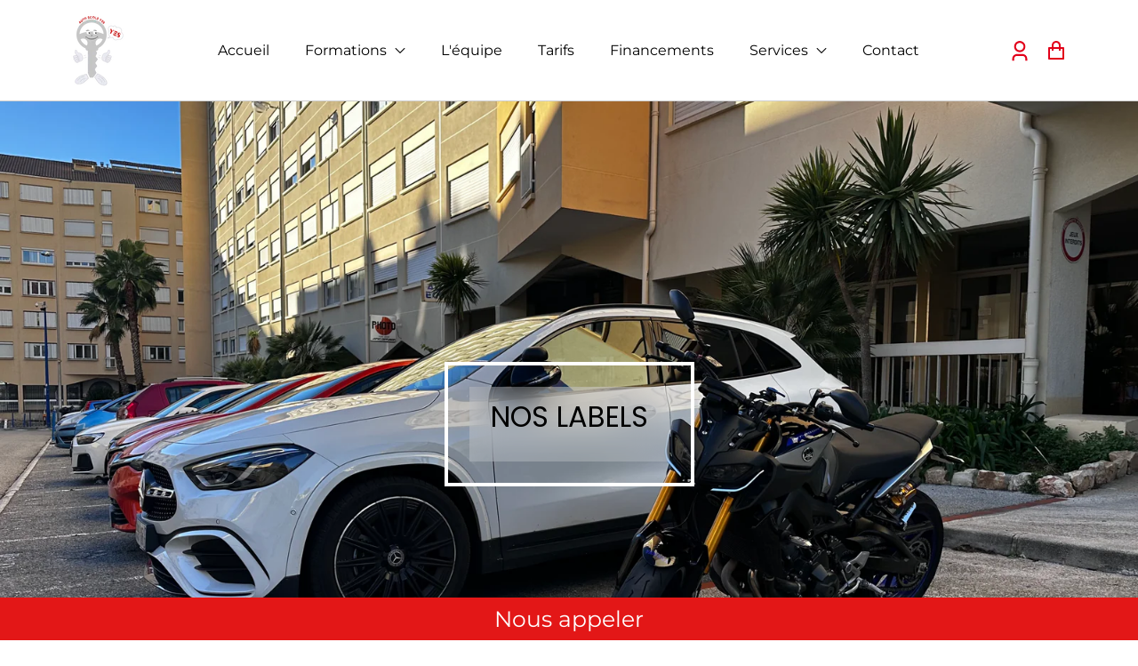

--- FILE ---
content_type: text/html; charset=utf-8
request_url: https://autoecoleyes.com/pages/services
body_size: 35910
content:
<!doctype html>
<html class="no-js" lang="fr">
  <head>
 


    <meta charset="utf-8">
    <meta http-equiv="X-UA-Compatible" content="IE=edge">
    <meta name="viewport" content="width=device-width,initial-scale=1">
    <meta name="theme-color" content=""> 
    
    <!-- Google Tag Manager -->
    <script>(function(w,d,s,l,i){w[l]=w[l]||[];w[l].push({'gtm.start':
    new Date().getTime(),event:'gtm.js'});var f=d.getElementsByTagName(s)[0],
    j=d.createElement(s),dl=l!='dataLayer'?'&l='+l:'';j.async=true;j.src=
    'https://www.googletagmanager.com/gtm.js?id='+i+dl;f.parentNode.insertBefore(j,f);
    })(window,document,'script','dataLayer','GTM-NCCXL739');</script>
    <!-- End Google Tag Manager -->
    
    <link rel="canonical" href="https://autoecoleyes.com/pages/services">
    <link rel="preconnect" href="https://cdn.shopify.com" crossorigin><link rel="preconnect" href="https://fonts.shopifycdn.com" crossorigin><title>
      Label

        &ndash; autoecoleyes</title>
    <style>
      
      .breadcrumbs.breadcrumbs-page {
        display: none!important;
      }
            
    </style>

    

    


<meta property="og:site_name" content="Label">
<meta property="og:url" content="https://autoecoleyes.com/pages/services">
<meta property="og:title" content="Label">
<meta property="og:type" content="page">
<meta property="og:description" content="autoecoleyes"><meta property="og:image" content="Liquid error (snippets/meta-tags line 42): invalid url input">
<meta property="og:image:secure_url" content="https:Liquid error (snippets/meta-tags line 43): invalid url input">
<meta name="twitter:card" content="summary_large_image">
<meta name="twitter:title" content="Label">
<meta name="twitter:description" content="autoecoleyes">


    <!-- For speed optmization purpose -->
    <script>window.performance && window.performance.mark && window.performance.mark('shopify.content_for_header.start');</script><meta id="shopify-digital-wallet" name="shopify-digital-wallet" content="/64543555752/digital_wallets/dialog">
<script async="async" src="/checkouts/internal/preloads.js?locale=fr-FR"></script>
<script id="shopify-features" type="application/json">{"accessToken":"8292ac80552257503b3aefb5d373cbb3","betas":["rich-media-storefront-analytics"],"domain":"autoecoleyes.com","predictiveSearch":true,"shopId":64543555752,"locale":"fr"}</script>
<script>var Shopify = Shopify || {};
Shopify.shop = "autoecoleyes.myshopify.com";
Shopify.locale = "fr";
Shopify.currency = {"active":"EUR","rate":"1.0"};
Shopify.country = "FR";
Shopify.theme = {"name":"Effortless","id":136130461864,"schema_name":"Effortless","schema_version":"4.0.0","theme_store_id":1743,"role":"main"};
Shopify.theme.handle = "null";
Shopify.theme.style = {"id":null,"handle":null};
Shopify.cdnHost = "autoecoleyes.com/cdn";
Shopify.routes = Shopify.routes || {};
Shopify.routes.root = "/";</script>
<script type="module">!function(o){(o.Shopify=o.Shopify||{}).modules=!0}(window);</script>
<script>!function(o){function n(){var o=[];function n(){o.push(Array.prototype.slice.apply(arguments))}return n.q=o,n}var t=o.Shopify=o.Shopify||{};t.loadFeatures=n(),t.autoloadFeatures=n()}(window);</script>
<script id="shop-js-analytics" type="application/json">{"pageType":"page"}</script>
<script defer="defer" async type="module" src="//autoecoleyes.com/cdn/shopifycloud/shop-js/modules/v2/client.init-shop-cart-sync_BcDpqI9l.fr.esm.js"></script>
<script defer="defer" async type="module" src="//autoecoleyes.com/cdn/shopifycloud/shop-js/modules/v2/chunk.common_a1Rf5Dlz.esm.js"></script>
<script defer="defer" async type="module" src="//autoecoleyes.com/cdn/shopifycloud/shop-js/modules/v2/chunk.modal_Djra7sW9.esm.js"></script>
<script type="module">
  await import("//autoecoleyes.com/cdn/shopifycloud/shop-js/modules/v2/client.init-shop-cart-sync_BcDpqI9l.fr.esm.js");
await import("//autoecoleyes.com/cdn/shopifycloud/shop-js/modules/v2/chunk.common_a1Rf5Dlz.esm.js");
await import("//autoecoleyes.com/cdn/shopifycloud/shop-js/modules/v2/chunk.modal_Djra7sW9.esm.js");

  window.Shopify.SignInWithShop?.initShopCartSync?.({"fedCMEnabled":true,"windoidEnabled":true});

</script>
<script id="__st">var __st={"a":64543555752,"offset":3600,"reqid":"daa05a18-7899-4376-92bb-67676287d10a-1769373181","pageurl":"autoecoleyes.com\/pages\/services","s":"pages-99735339176","u":"633f0c362e6c","p":"page","rtyp":"page","rid":99735339176};</script>
<script>window.ShopifyPaypalV4VisibilityTracking = true;</script>
<script id="captcha-bootstrap">!function(){'use strict';const t='contact',e='account',n='new_comment',o=[[t,t],['blogs',n],['comments',n],[t,'customer']],c=[[e,'customer_login'],[e,'guest_login'],[e,'recover_customer_password'],[e,'create_customer']],r=t=>t.map((([t,e])=>`form[action*='/${t}']:not([data-nocaptcha='true']) input[name='form_type'][value='${e}']`)).join(','),a=t=>()=>t?[...document.querySelectorAll(t)].map((t=>t.form)):[];function s(){const t=[...o],e=r(t);return a(e)}const i='password',u='form_key',d=['recaptcha-v3-token','g-recaptcha-response','h-captcha-response',i],f=()=>{try{return window.sessionStorage}catch{return}},m='__shopify_v',_=t=>t.elements[u];function p(t,e,n=!1){try{const o=window.sessionStorage,c=JSON.parse(o.getItem(e)),{data:r}=function(t){const{data:e,action:n}=t;return t[m]||n?{data:e,action:n}:{data:t,action:n}}(c);for(const[e,n]of Object.entries(r))t.elements[e]&&(t.elements[e].value=n);n&&o.removeItem(e)}catch(o){console.error('form repopulation failed',{error:o})}}const l='form_type',E='cptcha';function T(t){t.dataset[E]=!0}const w=window,h=w.document,L='Shopify',v='ce_forms',y='captcha';let A=!1;((t,e)=>{const n=(g='f06e6c50-85a8-45c8-87d0-21a2b65856fe',I='https://cdn.shopify.com/shopifycloud/storefront-forms-hcaptcha/ce_storefront_forms_captcha_hcaptcha.v1.5.2.iife.js',D={infoText:'Protégé par hCaptcha',privacyText:'Confidentialité',termsText:'Conditions'},(t,e,n)=>{const o=w[L][v],c=o.bindForm;if(c)return c(t,g,e,D).then(n);var r;o.q.push([[t,g,e,D],n]),r=I,A||(h.body.append(Object.assign(h.createElement('script'),{id:'captcha-provider',async:!0,src:r})),A=!0)});var g,I,D;w[L]=w[L]||{},w[L][v]=w[L][v]||{},w[L][v].q=[],w[L][y]=w[L][y]||{},w[L][y].protect=function(t,e){n(t,void 0,e),T(t)},Object.freeze(w[L][y]),function(t,e,n,w,h,L){const[v,y,A,g]=function(t,e,n){const i=e?o:[],u=t?c:[],d=[...i,...u],f=r(d),m=r(i),_=r(d.filter((([t,e])=>n.includes(e))));return[a(f),a(m),a(_),s()]}(w,h,L),I=t=>{const e=t.target;return e instanceof HTMLFormElement?e:e&&e.form},D=t=>v().includes(t);t.addEventListener('submit',(t=>{const e=I(t);if(!e)return;const n=D(e)&&!e.dataset.hcaptchaBound&&!e.dataset.recaptchaBound,o=_(e),c=g().includes(e)&&(!o||!o.value);(n||c)&&t.preventDefault(),c&&!n&&(function(t){try{if(!f())return;!function(t){const e=f();if(!e)return;const n=_(t);if(!n)return;const o=n.value;o&&e.removeItem(o)}(t);const e=Array.from(Array(32),(()=>Math.random().toString(36)[2])).join('');!function(t,e){_(t)||t.append(Object.assign(document.createElement('input'),{type:'hidden',name:u})),t.elements[u].value=e}(t,e),function(t,e){const n=f();if(!n)return;const o=[...t.querySelectorAll(`input[type='${i}']`)].map((({name:t})=>t)),c=[...d,...o],r={};for(const[a,s]of new FormData(t).entries())c.includes(a)||(r[a]=s);n.setItem(e,JSON.stringify({[m]:1,action:t.action,data:r}))}(t,e)}catch(e){console.error('failed to persist form',e)}}(e),e.submit())}));const S=(t,e)=>{t&&!t.dataset[E]&&(n(t,e.some((e=>e===t))),T(t))};for(const o of['focusin','change'])t.addEventListener(o,(t=>{const e=I(t);D(e)&&S(e,y())}));const B=e.get('form_key'),M=e.get(l),P=B&&M;t.addEventListener('DOMContentLoaded',(()=>{const t=y();if(P)for(const e of t)e.elements[l].value===M&&p(e,B);[...new Set([...A(),...v().filter((t=>'true'===t.dataset.shopifyCaptcha))])].forEach((e=>S(e,t)))}))}(h,new URLSearchParams(w.location.search),n,t,e,['guest_login'])})(!0,!0)}();</script>
<script integrity="sha256-4kQ18oKyAcykRKYeNunJcIwy7WH5gtpwJnB7kiuLZ1E=" data-source-attribution="shopify.loadfeatures" defer="defer" src="//autoecoleyes.com/cdn/shopifycloud/storefront/assets/storefront/load_feature-a0a9edcb.js" crossorigin="anonymous"></script>
<script data-source-attribution="shopify.dynamic_checkout.dynamic.init">var Shopify=Shopify||{};Shopify.PaymentButton=Shopify.PaymentButton||{isStorefrontPortableWallets:!0,init:function(){window.Shopify.PaymentButton.init=function(){};var t=document.createElement("script");t.src="https://autoecoleyes.com/cdn/shopifycloud/portable-wallets/latest/portable-wallets.fr.js",t.type="module",document.head.appendChild(t)}};
</script>
<script data-source-attribution="shopify.dynamic_checkout.buyer_consent">
  function portableWalletsHideBuyerConsent(e){var t=document.getElementById("shopify-buyer-consent"),n=document.getElementById("shopify-subscription-policy-button");t&&n&&(t.classList.add("hidden"),t.setAttribute("aria-hidden","true"),n.removeEventListener("click",e))}function portableWalletsShowBuyerConsent(e){var t=document.getElementById("shopify-buyer-consent"),n=document.getElementById("shopify-subscription-policy-button");t&&n&&(t.classList.remove("hidden"),t.removeAttribute("aria-hidden"),n.addEventListener("click",e))}window.Shopify?.PaymentButton&&(window.Shopify.PaymentButton.hideBuyerConsent=portableWalletsHideBuyerConsent,window.Shopify.PaymentButton.showBuyerConsent=portableWalletsShowBuyerConsent);
</script>
<script data-source-attribution="shopify.dynamic_checkout.cart.bootstrap">document.addEventListener("DOMContentLoaded",(function(){function t(){return document.querySelector("shopify-accelerated-checkout-cart, shopify-accelerated-checkout")}if(t())Shopify.PaymentButton.init();else{new MutationObserver((function(e,n){t()&&(Shopify.PaymentButton.init(),n.disconnect())})).observe(document.body,{childList:!0,subtree:!0})}}));
</script>
<script id="sections-script" data-sections="header" defer="defer" src="//autoecoleyes.com/cdn/shop/t/2/compiled_assets/scripts.js?v=651"></script>
<script>window.performance && window.performance.mark && window.performance.mark('shopify.content_for_header.end');</script>


    <style data-shopify>
        @font-face {
  font-family: Montserrat;
  font-weight: 400;
  font-style: normal;
  font-display: swap;
  src: url("//autoecoleyes.com/cdn/fonts/montserrat/montserrat_n4.81949fa0ac9fd2021e16436151e8eaa539321637.woff2") format("woff2"),
       url("//autoecoleyes.com/cdn/fonts/montserrat/montserrat_n4.a6c632ca7b62da89c3594789ba828388aac693fe.woff") format("woff");
}

        @font-face {
  font-family: Montserrat;
  font-weight: 700;
  font-style: normal;
  font-display: swap;
  src: url("//autoecoleyes.com/cdn/fonts/montserrat/montserrat_n7.3c434e22befd5c18a6b4afadb1e3d77c128c7939.woff2") format("woff2"),
       url("//autoecoleyes.com/cdn/fonts/montserrat/montserrat_n7.5d9fa6e2cae713c8fb539a9876489d86207fe957.woff") format("woff");
}

        @font-face {
  font-family: Montserrat;
  font-weight: 400;
  font-style: italic;
  font-display: swap;
  src: url("//autoecoleyes.com/cdn/fonts/montserrat/montserrat_i4.5a4ea298b4789e064f62a29aafc18d41f09ae59b.woff2") format("woff2"),
       url("//autoecoleyes.com/cdn/fonts/montserrat/montserrat_i4.072b5869c5e0ed5b9d2021e4c2af132e16681ad2.woff") format("woff");
}

        @font-face {
  font-family: Montserrat;
  font-weight: 700;
  font-style: italic;
  font-display: swap;
  src: url("//autoecoleyes.com/cdn/fonts/montserrat/montserrat_i7.a0d4a463df4f146567d871890ffb3c80408e7732.woff2") format("woff2"),
       url("//autoecoleyes.com/cdn/fonts/montserrat/montserrat_i7.f6ec9f2a0681acc6f8152c40921d2a4d2e1a2c78.woff") format("woff");
}

        @font-face {
  font-family: Poppins;
  font-weight: 400;
  font-style: normal;
  font-display: swap;
  src: url("//autoecoleyes.com/cdn/fonts/poppins/poppins_n4.0ba78fa5af9b0e1a374041b3ceaadf0a43b41362.woff2") format("woff2"),
       url("//autoecoleyes.com/cdn/fonts/poppins/poppins_n4.214741a72ff2596839fc9760ee7a770386cf16ca.woff") format("woff");
}


        :root {
          --font-body-family: Montserrat, sans-serif;
          --font-body-style: normal;
          --font-body-weight: 400;

          --font-heading-family: Poppins, sans-serif;
          --font-heading-style: normal;
          --font-heading-weight: 400;

          --font-body-scale: 1.0;
          --font-heading-scale: 1.2;

          --color-text: 0, 0, 0;
          --color-shadow: 0, 0, 0;
          --color-background-1: 255, 255, 255;
          --color-background-2: 255, 255, 255;
          --color-base-solid-button-labels: 255, 255, 255;
          --color-base-outline-button-labels: 0, 0, 0;
          --color-accent-1: 226, 0, 26;
          --color-accent-2: 255, 255, 255;
          --payment-terms-background-color: #FFFFFF;
          --color-input-border: #e2001a;
          --color-focus: #e2001a;

          --page-width: 1200px;
          --page-width-margin: 0rem;

          --badge-sale-bg-color: #FFFFFF;
          --badge-sale-color: #fff;
          --badge-sold-out-bg-color: #2d2d2d;
          --badge-sold-out-color: #fff;
          
          --saved-amount-color: #FFFFFF;

          --colorHeader: #ffffff;
          --colorHeaderText:#e2001a;

          --colorMenu: #ffffff;
          --colorMenuText: #ffffff;
          --colorMenuSocial: #ffffff;

          --colorFooter: #ffffff;
          --colorFooterBorder:#c1c1c1;
          --colorFooterText:#ffffff;

          --socialCircleWidth: 22px;
          --socialIconWidth: 20px;
          --socialIconColor: #ffffff;
          --socialCircleColor: ;
        }

        
          .card--search .media,
          .card--product .media{
            position: relative;
            height: 0;
            padding-top: 100%;
          }
          .card--search .media svg,
          .card--search .media img,
          .card--product .media svg,
          .card--product .media img{
            position: absolute;
            top: 0;
            left: 0;
            width: 100%;
            height: 100%;
          }
        
      
        .card-details .grid-options{
          display: inline-block !important;
        }
      
    </style>

    <link href="//autoecoleyes.com/cdn/shop/t/2/assets/base.css?v=73985937886807698721713034432" rel="stylesheet" type="text/css" media="all" />
    <link href="//autoecoleyes.com/cdn/shop/t/2/assets/simple-lightbox.min.css?v=77251773758141546161707385590" rel="stylesheet" type="text/css" media="all" />
<link
        rel="preload"
        as="font"
        href="//autoecoleyes.com/cdn/fonts/montserrat/montserrat_n4.81949fa0ac9fd2021e16436151e8eaa539321637.woff2"
        type="font/woff2"
        crossorigin
      ><link
        rel="preload"
        as="font"
        href="//autoecoleyes.com/cdn/fonts/poppins/poppins_n4.0ba78fa5af9b0e1a374041b3ceaadf0a43b41362.woff2"
        type="font/woff2"
        crossorigin
      ><link
        rel="stylesheet"
        data-href="//autoecoleyes.com/cdn/shop/t/2/assets/component-predictive-search.css?v=1589136469341437221707385588"
        media="print"
        onload="this.media='all'"
      ><script>
      document.documentElement.className = document.documentElement.className.replace('no-js', 'js');
      if (Shopify.designMode) {
        document.documentElement.classList.add('shopify-design-mode');
      }
    </script>


  

<!-- BEGIN app block: shopify://apps/ecomposer-builder/blocks/app-embed/a0fc26e1-7741-4773-8b27-39389b4fb4a0 --><!-- DNS Prefetch & Preconnect -->
<link rel="preconnect" href="https://cdn.ecomposer.app" crossorigin>
<link rel="dns-prefetch" href="https://cdn.ecomposer.app">

<link rel="prefetch" href="https://cdn.ecomposer.app/vendors/css/ecom-swiper@11.css" as="style">
<link rel="prefetch" href="https://cdn.ecomposer.app/vendors/js/ecom-swiper@11.0.5.js" as="script">
<link rel="prefetch" href="https://cdn.ecomposer.app/vendors/js/ecom_modal.js" as="script">

<!-- Global CSS --><!-- Custom CSS & JS --><!-- Open Graph Meta Tags for Pages --><!-- Critical Inline Styles -->
<style class="ecom-theme-helper">.ecom-animation{opacity:0}.ecom-animation.animate,.ecom-animation.ecom-animated{opacity:1}.ecom-cart-popup{display:grid;position:fixed;inset:0;z-index:9999999;align-content:center;padding:5px;justify-content:center;align-items:center;justify-items:center}.ecom-cart-popup::before{content:' ';position:absolute;background:#e5e5e5b3;inset:0}.ecom-ajax-loading{cursor:not-allowed;pointer-events:none;opacity:.6}#ecom-toast{visibility:hidden;max-width:50px;height:60px;margin:auto;background-color:#333;color:#fff;text-align:center;border-radius:2px;position:fixed;z-index:1;left:0;right:0;bottom:30px;font-size:17px;display:grid;grid-template-columns:50px auto;align-items:center;justify-content:start;align-content:center;justify-items:start}#ecom-toast.ecom-toast-show{visibility:visible;animation:ecomFadein .5s,ecomExpand .5s .5s,ecomStay 3s 1s,ecomShrink .5s 4s,ecomFadeout .5s 4.5s}#ecom-toast #ecom-toast-icon{width:50px;height:100%;box-sizing:border-box;background-color:#111;color:#fff;padding:5px}#ecom-toast .ecom-toast-icon-svg{width:100%;height:100%;position:relative;vertical-align:middle;margin:auto;text-align:center}#ecom-toast #ecom-toast-desc{color:#fff;padding:16px;overflow:hidden;white-space:nowrap}@media(max-width:768px){#ecom-toast #ecom-toast-desc{white-space:normal;min-width:250px}#ecom-toast{height:auto;min-height:60px}}.ecom__column-full-height{height:100%}@keyframes ecomFadein{from{bottom:0;opacity:0}to{bottom:30px;opacity:1}}@keyframes ecomExpand{from{min-width:50px}to{min-width:var(--ecom-max-width)}}@keyframes ecomStay{from{min-width:var(--ecom-max-width)}to{min-width:var(--ecom-max-width)}}@keyframes ecomShrink{from{min-width:var(--ecom-max-width)}to{min-width:50px}}@keyframes ecomFadeout{from{bottom:30px;opacity:1}to{bottom:60px;opacity:0}}</style>


<!-- EComposer Config Script -->
<script id="ecom-theme-helpers" async>
window.EComposer=window.EComposer||{};(function(){if(!this.configs)this.configs={};this.configs.ajax_cart={enable:false};this.customer=false;this.proxy_path='/apps/ecomposer-visual-page-builder';
this.popupScriptUrl='https://cdn.shopify.com/extensions/019b200c-ceec-7ac9-af95-28c32fd62de8/ecomposer-94/assets/ecom_popup.js';
this.routes={domain:'https://autoecoleyes.com',root_url:'/',collections_url:'/collections',all_products_collection_url:'/collections/all',cart_url:'/cart',cart_add_url:'/cart/add',cart_change_url:'/cart/change',cart_clear_url:'/cart/clear',cart_update_url:'/cart/update',product_recommendations_url:'/recommendations/products'};
this.queryParams={};
if(window.location.search.length){new URLSearchParams(window.location.search).forEach((value,key)=>{this.queryParams[key]=value})}
this.money_format="{{amount_with_comma_separator}} €";
this.money_with_currency_format="{{amount_with_comma_separator}} €";
this.currencyCodeEnabled=true;this.abTestingData = [];this.formatMoney=function(t,e){const r=this.currencyCodeEnabled?this.money_with_currency_format:this.money_format;function a(t,e){return void 0===t?e:t}function o(t,e,r,o){if(e=a(e,2),r=a(r,","),o=a(o,"."),isNaN(t)||null==t)return 0;var n=(t=(t/100).toFixed(e)).split(".");return n[0].replace(/(\d)(?=(\d\d\d)+(?!\d))/g,"$1"+r)+(n[1]?o+n[1]:"")}"string"==typeof t&&(t=t.replace(".",""));var n="",i=/\{\{\s*(\w+)\s*\}\}/,s=e||r;switch(s.match(i)[1]){case"amount":n=o(t,2);break;case"amount_no_decimals":n=o(t,0);break;case"amount_with_comma_separator":n=o(t,2,".",",");break;case"amount_with_space_separator":n=o(t,2," ",",");break;case"amount_with_period_and_space_separator":n=o(t,2," ",".");break;case"amount_no_decimals_with_comma_separator":n=o(t,0,".",",");break;case"amount_no_decimals_with_space_separator":n=o(t,0," ");break;case"amount_with_apostrophe_separator":n=o(t,2,"'",".")}return s.replace(i,n)};
this.resizeImage=function(t,e){try{if(!e||"original"==e||"full"==e||"master"==e)return t;if(-1!==t.indexOf("cdn.shopify.com")||-1!==t.indexOf("/cdn/shop/")){var r=t.match(/\.(jpg|jpeg|gif|png|bmp|bitmap|tiff|tif|webp)((\#[0-9a-z\-]+)?(\?v=.*)?)?$/gim);if(null==r)return null;var a=t.split(r[0]),o=r[0];return a[0]+"_"+e+o}}catch(r){return t}return t};
this.getProduct=function(t){if(!t)return!1;let e=("/"===this.routes.root_url?"":this.routes.root_url)+"/products/"+t+".js?shop="+Shopify.shop;return window.ECOM_LIVE&&(e="/shop/builder/ajax/ecom-proxy/products/"+t+"?shop="+Shopify.shop),window.fetch(e,{headers:{"Content-Type":"application/json"}}).then(t=>t.ok?t.json():false)};
const u=new URLSearchParams(window.location.search);if(u.has("ecom-redirect")){const r=u.get("ecom-redirect");if(r){let d;try{d=decodeURIComponent(r)}catch{return}d=d.trim().replace(/[\r\n\t]/g,"");if(d.length>2e3)return;const p=["javascript:","data:","vbscript:","file:","ftp:","mailto:","tel:","sms:","chrome:","chrome-extension:","moz-extension:","ms-browser-extension:"],l=d.toLowerCase();for(const o of p)if(l.includes(o))return;const x=[/<script/i,/<\/script/i,/javascript:/i,/vbscript:/i,/onload=/i,/onerror=/i,/onclick=/i,/onmouseover=/i,/onfocus=/i,/onblur=/i,/onsubmit=/i,/onchange=/i,/alert\s*\(/i,/confirm\s*\(/i,/prompt\s*\(/i,/document\./i,/window\./i,/eval\s*\(/i];for(const t of x)if(t.test(d))return;if(d.startsWith("/")&&!d.startsWith("//")){if(!/^[a-zA-Z0-9\-._~:/?#[\]@!$&'()*+,;=%]+$/.test(d))return;if(d.includes("../")||d.includes("./"))return;window.location.href=d;return}if(!d.includes("://")&&!d.startsWith("//")){if(!/^[a-zA-Z0-9\-._~:/?#[\]@!$&'()*+,;=%]+$/.test(d))return;if(d.includes("../")||d.includes("./"))return;window.location.href="/"+d;return}let n;try{n=new URL(d)}catch{return}if(!["http:","https:"].includes(n.protocol))return;if(n.port&&(parseInt(n.port)<1||parseInt(n.port)>65535))return;const a=[window.location.hostname];if(a.includes(n.hostname)&&(n.href===d||n.toString()===d))window.location.href=d}}
}).bind(window.EComposer)();
if(window.Shopify&&window.Shopify.designMode&&window.top&&window.top.opener){window.addEventListener("load",function(){window.top.opener.postMessage({action:"ecomposer:loaded"},"*")})}
</script>

<!-- Quickview Script -->
<script id="ecom-theme-quickview" async>
window.EComposer=window.EComposer||{};(function(){this.initQuickview=function(){var enable_qv=false;const qv_wrapper_script=document.querySelector('#ecom-quickview-template-html');if(!qv_wrapper_script)return;const ecom_quickview=document.createElement('div');ecom_quickview.classList.add('ecom-quickview');ecom_quickview.innerHTML=qv_wrapper_script.innerHTML;document.body.prepend(ecom_quickview);const qv_wrapper=ecom_quickview.querySelector('.ecom-quickview__wrapper');const ecomQuickview=function(e){let t=qv_wrapper.querySelector(".ecom-quickview__content-data");if(t){let i=document.createRange().createContextualFragment(e);t.innerHTML="",t.append(i),qv_wrapper.classList.add("ecom-open");let c=new CustomEvent("ecom:quickview:init",{detail:{wrapper:qv_wrapper}});document.dispatchEvent(c),setTimeout(function(){qv_wrapper.classList.add("ecom-display")},500),closeQuickview(t)}},closeQuickview=function(e){let t=qv_wrapper.querySelector(".ecom-quickview__close-btn"),i=qv_wrapper.querySelector(".ecom-quickview__content");function c(t){let o=t.target;do{if(o==i||o&&o.classList&&o.classList.contains("ecom-modal"))return;o=o.parentNode}while(o);o!=i&&(qv_wrapper.classList.add("ecom-remove"),qv_wrapper.classList.remove("ecom-open","ecom-display","ecom-remove"),setTimeout(function(){e.innerHTML=""},300),document.removeEventListener("click",c),document.removeEventListener("keydown",n))}function n(t){(t.isComposing||27===t.keyCode)&&(qv_wrapper.classList.add("ecom-remove"),qv_wrapper.classList.remove("ecom-open","ecom-display","ecom-remove"),setTimeout(function(){e.innerHTML=""},300),document.removeEventListener("keydown",n),document.removeEventListener("click",c))}t&&t.addEventListener("click",function(t){t.preventDefault(),document.removeEventListener("click",c),document.removeEventListener("keydown",n),qv_wrapper.classList.add("ecom-remove"),qv_wrapper.classList.remove("ecom-open","ecom-display","ecom-remove"),setTimeout(function(){e.innerHTML=""},300)}),document.addEventListener("click",c),document.addEventListener("keydown",n)};function quickViewHandler(e){e&&e.preventDefault();let t=this;t.classList&&t.classList.add("ecom-loading");let i=t.classList?t.getAttribute("href"):window.location.pathname;if(i){if(window.location.search.includes("ecom_template_id")){let c=new URLSearchParams(location.search);i=window.location.pathname+"?section_id="+c.get("ecom_template_id")}else i+=(i.includes("?")?"&":"?")+"section_id=ecom-default-template-quickview";fetch(i).then(function(e){return 200==e.status?e.text():window.document.querySelector("#admin-bar-iframe")?(404==e.status?alert("Please create Ecomposer quickview template first!"):alert("Have some problem with quickview!"),t.classList&&t.classList.remove("ecom-loading"),!1):void window.open(new URL(i).pathname,"_blank")}).then(function(e){e&&(ecomQuickview(e),setTimeout(function(){t.classList&&t.classList.remove("ecom-loading")},300))}).catch(function(e){})}}
if(window.location.search.includes('ecom_template_id')){setTimeout(quickViewHandler,1000)}
if(enable_qv){const qv_buttons=document.querySelectorAll('.ecom-product-quickview');if(qv_buttons.length>0){qv_buttons.forEach(function(button,index){button.addEventListener('click',quickViewHandler)})}}
}}).bind(window.EComposer)();
</script>

<!-- Quickview Template -->
<script type="text/template" id="ecom-quickview-template-html">
<div class="ecom-quickview__wrapper ecom-dn"><div class="ecom-quickview__container"><div class="ecom-quickview__content"><div class="ecom-quickview__content-inner"><div class="ecom-quickview__content-data"></div></div><span class="ecom-quickview__close-btn"><svg version="1.1" xmlns="http://www.w3.org/2000/svg" width="32" height="32" viewBox="0 0 32 32"><path d="M10.722 9.969l-0.754 0.754 5.278 5.278-5.253 5.253 0.754 0.754 5.253-5.253 5.253 5.253 0.754-0.754-5.253-5.253 5.278-5.278-0.754-0.754-5.278 5.278z" fill="#000000"></path></svg></span></div></div></div>
</script>

<!-- Quickview Styles -->
<style class="ecom-theme-quickview">.ecom-quickview .ecom-animation{opacity:1}.ecom-quickview__wrapper{opacity:0;display:none;pointer-events:none}.ecom-quickview__wrapper.ecom-open{position:fixed;top:0;left:0;right:0;bottom:0;display:block;pointer-events:auto;z-index:100000;outline:0!important;-webkit-backface-visibility:hidden;opacity:1;transition:all .1s}.ecom-quickview__container{text-align:center;position:absolute;width:100%;height:100%;left:0;top:0;padding:0 8px;box-sizing:border-box;opacity:0;background-color:rgba(0,0,0,.8);transition:opacity .1s}.ecom-quickview__container:before{content:"";display:inline-block;height:100%;vertical-align:middle}.ecom-quickview__wrapper.ecom-display .ecom-quickview__content{visibility:visible;opacity:1;transform:none}.ecom-quickview__content{position:relative;display:inline-block;opacity:0;visibility:hidden;transition:transform .1s,opacity .1s;transform:translateX(-100px)}.ecom-quickview__content-inner{position:relative;display:inline-block;vertical-align:middle;margin:0 auto;text-align:left;z-index:999;overflow-y:auto;max-height:80vh}.ecom-quickview__content-data>.shopify-section{margin:0 auto;max-width:980px;overflow:hidden;position:relative;background-color:#fff;opacity:0}.ecom-quickview__wrapper.ecom-display .ecom-quickview__content-data>.shopify-section{opacity:1;transform:none}.ecom-quickview__wrapper.ecom-display .ecom-quickview__container{opacity:1}.ecom-quickview__wrapper.ecom-remove #shopify-section-ecom-default-template-quickview{opacity:0;transform:translateX(100px)}.ecom-quickview__close-btn{position:fixed!important;top:0;right:0;transform:none;background-color:transparent;color:#000;opacity:0;width:40px;height:40px;transition:.25s;z-index:9999;stroke:#fff}.ecom-quickview__wrapper.ecom-display .ecom-quickview__close-btn{opacity:1}.ecom-quickview__close-btn:hover{cursor:pointer}@media screen and (max-width:1024px){.ecom-quickview__content{position:absolute;inset:0;margin:50px 15px;display:flex}.ecom-quickview__close-btn{right:0}}.ecom-toast-icon-info{display:none}.ecom-toast-error .ecom-toast-icon-info{display:inline!important}.ecom-toast-error .ecom-toast-icon-success{display:none!important}.ecom-toast-icon-success{fill:#fff;width:35px}</style>

<!-- Toast Template -->
<script type="text/template" id="ecom-template-html"><!-- BEGIN app snippet: ecom-toast --><div id="ecom-toast"><div id="ecom-toast-icon"><svg xmlns="http://www.w3.org/2000/svg" class="ecom-toast-icon-svg ecom-toast-icon-info" fill="none" viewBox="0 0 24 24" stroke="currentColor"><path stroke-linecap="round" stroke-linejoin="round" stroke-width="2" d="M13 16h-1v-4h-1m1-4h.01M21 12a9 9 0 11-18 0 9 9 0 0118 0z"/></svg>
<svg class="ecom-toast-icon-svg ecom-toast-icon-success" xmlns="http://www.w3.org/2000/svg" viewBox="0 0 512 512"><path d="M256 8C119 8 8 119 8 256s111 248 248 248 248-111 248-248S393 8 256 8zm0 48c110.5 0 200 89.5 200 200 0 110.5-89.5 200-200 200-110.5 0-200-89.5-200-200 0-110.5 89.5-200 200-200m140.2 130.3l-22.5-22.7c-4.7-4.7-12.3-4.7-17-.1L215.3 303.7l-59.8-60.3c-4.7-4.7-12.3-4.7-17-.1l-22.7 22.5c-4.7 4.7-4.7 12.3-.1 17l90.8 91.5c4.7 4.7 12.3 4.7 17 .1l172.6-171.2c4.7-4.7 4.7-12.3 .1-17z"/></svg>
</div><div id="ecom-toast-desc"></div></div><!-- END app snippet --></script><!-- END app block --><!-- BEGIN app block: shopify://apps/pagefly-page-builder/blocks/app-embed/83e179f7-59a0-4589-8c66-c0dddf959200 -->

<!-- BEGIN app snippet: pagefly-cro-ab-testing-main -->







<script>
  ;(function () {
    const url = new URL(window.location)
    const viewParam = url.searchParams.get('view')
    if (viewParam && viewParam.includes('variant-pf-')) {
      url.searchParams.set('pf_v', viewParam)
      url.searchParams.delete('view')
      window.history.replaceState({}, '', url)
    }
  })()
</script>



<script type='module'>
  
  window.PAGEFLY_CRO = window.PAGEFLY_CRO || {}

  window.PAGEFLY_CRO['data_debug'] = {
    original_template_suffix: "label",
    allow_ab_test: false,
    ab_test_start_time: 0,
    ab_test_end_time: 0,
    today_date_time: 1769373181000,
  }
  window.PAGEFLY_CRO['GA4'] = { enabled: false}
</script>

<!-- END app snippet -->








  <script src='https://cdn.shopify.com/extensions/019bb4f9-aed6-78a3-be91-e9d44663e6bf/pagefly-page-builder-215/assets/pagefly-helper.js' defer='defer'></script>

  <script src='https://cdn.shopify.com/extensions/019bb4f9-aed6-78a3-be91-e9d44663e6bf/pagefly-page-builder-215/assets/pagefly-general-helper.js' defer='defer'></script>

  <script src='https://cdn.shopify.com/extensions/019bb4f9-aed6-78a3-be91-e9d44663e6bf/pagefly-page-builder-215/assets/pagefly-snap-slider.js' defer='defer'></script>

  <script src='https://cdn.shopify.com/extensions/019bb4f9-aed6-78a3-be91-e9d44663e6bf/pagefly-page-builder-215/assets/pagefly-slideshow-v3.js' defer='defer'></script>

  <script src='https://cdn.shopify.com/extensions/019bb4f9-aed6-78a3-be91-e9d44663e6bf/pagefly-page-builder-215/assets/pagefly-slideshow-v4.js' defer='defer'></script>

  <script src='https://cdn.shopify.com/extensions/019bb4f9-aed6-78a3-be91-e9d44663e6bf/pagefly-page-builder-215/assets/pagefly-glider.js' defer='defer'></script>

  <script src='https://cdn.shopify.com/extensions/019bb4f9-aed6-78a3-be91-e9d44663e6bf/pagefly-page-builder-215/assets/pagefly-slideshow-v1-v2.js' defer='defer'></script>

  <script src='https://cdn.shopify.com/extensions/019bb4f9-aed6-78a3-be91-e9d44663e6bf/pagefly-page-builder-215/assets/pagefly-product-media.js' defer='defer'></script>

  <script src='https://cdn.shopify.com/extensions/019bb4f9-aed6-78a3-be91-e9d44663e6bf/pagefly-page-builder-215/assets/pagefly-product.js' defer='defer'></script>


<script id='pagefly-helper-data' type='application/json'>
  {
    "page_optimization": {
      "assets_prefetching": false
    },
    "elements_asset_mapper": {
      "Accordion": "https://cdn.shopify.com/extensions/019bb4f9-aed6-78a3-be91-e9d44663e6bf/pagefly-page-builder-215/assets/pagefly-accordion.js",
      "Accordion3": "https://cdn.shopify.com/extensions/019bb4f9-aed6-78a3-be91-e9d44663e6bf/pagefly-page-builder-215/assets/pagefly-accordion3.js",
      "CountDown": "https://cdn.shopify.com/extensions/019bb4f9-aed6-78a3-be91-e9d44663e6bf/pagefly-page-builder-215/assets/pagefly-countdown.js",
      "GMap1": "https://cdn.shopify.com/extensions/019bb4f9-aed6-78a3-be91-e9d44663e6bf/pagefly-page-builder-215/assets/pagefly-gmap.js",
      "GMap2": "https://cdn.shopify.com/extensions/019bb4f9-aed6-78a3-be91-e9d44663e6bf/pagefly-page-builder-215/assets/pagefly-gmap.js",
      "GMapBasicV2": "https://cdn.shopify.com/extensions/019bb4f9-aed6-78a3-be91-e9d44663e6bf/pagefly-page-builder-215/assets/pagefly-gmap.js",
      "GMapAdvancedV2": "https://cdn.shopify.com/extensions/019bb4f9-aed6-78a3-be91-e9d44663e6bf/pagefly-page-builder-215/assets/pagefly-gmap.js",
      "HTML.Video": "https://cdn.shopify.com/extensions/019bb4f9-aed6-78a3-be91-e9d44663e6bf/pagefly-page-builder-215/assets/pagefly-htmlvideo.js",
      "HTML.Video2": "https://cdn.shopify.com/extensions/019bb4f9-aed6-78a3-be91-e9d44663e6bf/pagefly-page-builder-215/assets/pagefly-htmlvideo2.js",
      "HTML.Video3": "https://cdn.shopify.com/extensions/019bb4f9-aed6-78a3-be91-e9d44663e6bf/pagefly-page-builder-215/assets/pagefly-htmlvideo2.js",
      "BackgroundVideo": "https://cdn.shopify.com/extensions/019bb4f9-aed6-78a3-be91-e9d44663e6bf/pagefly-page-builder-215/assets/pagefly-htmlvideo2.js",
      "Instagram": "https://cdn.shopify.com/extensions/019bb4f9-aed6-78a3-be91-e9d44663e6bf/pagefly-page-builder-215/assets/pagefly-instagram.js",
      "Instagram2": "https://cdn.shopify.com/extensions/019bb4f9-aed6-78a3-be91-e9d44663e6bf/pagefly-page-builder-215/assets/pagefly-instagram.js",
      "Insta3": "https://cdn.shopify.com/extensions/019bb4f9-aed6-78a3-be91-e9d44663e6bf/pagefly-page-builder-215/assets/pagefly-instagram3.js",
      "Tabs": "https://cdn.shopify.com/extensions/019bb4f9-aed6-78a3-be91-e9d44663e6bf/pagefly-page-builder-215/assets/pagefly-tab.js",
      "Tabs3": "https://cdn.shopify.com/extensions/019bb4f9-aed6-78a3-be91-e9d44663e6bf/pagefly-page-builder-215/assets/pagefly-tab3.js",
      "ProductBox": "https://cdn.shopify.com/extensions/019bb4f9-aed6-78a3-be91-e9d44663e6bf/pagefly-page-builder-215/assets/pagefly-cart.js",
      "FBPageBox2": "https://cdn.shopify.com/extensions/019bb4f9-aed6-78a3-be91-e9d44663e6bf/pagefly-page-builder-215/assets/pagefly-facebook.js",
      "FBLikeButton2": "https://cdn.shopify.com/extensions/019bb4f9-aed6-78a3-be91-e9d44663e6bf/pagefly-page-builder-215/assets/pagefly-facebook.js",
      "TwitterFeed2": "https://cdn.shopify.com/extensions/019bb4f9-aed6-78a3-be91-e9d44663e6bf/pagefly-page-builder-215/assets/pagefly-twitter.js",
      "Paragraph4": "https://cdn.shopify.com/extensions/019bb4f9-aed6-78a3-be91-e9d44663e6bf/pagefly-page-builder-215/assets/pagefly-paragraph4.js",

      "AliReviews": "https://cdn.shopify.com/extensions/019bb4f9-aed6-78a3-be91-e9d44663e6bf/pagefly-page-builder-215/assets/pagefly-3rd-elements.js",
      "BackInStock": "https://cdn.shopify.com/extensions/019bb4f9-aed6-78a3-be91-e9d44663e6bf/pagefly-page-builder-215/assets/pagefly-3rd-elements.js",
      "GloboBackInStock": "https://cdn.shopify.com/extensions/019bb4f9-aed6-78a3-be91-e9d44663e6bf/pagefly-page-builder-215/assets/pagefly-3rd-elements.js",
      "GrowaveWishlist": "https://cdn.shopify.com/extensions/019bb4f9-aed6-78a3-be91-e9d44663e6bf/pagefly-page-builder-215/assets/pagefly-3rd-elements.js",
      "InfiniteOptionsShopPad": "https://cdn.shopify.com/extensions/019bb4f9-aed6-78a3-be91-e9d44663e6bf/pagefly-page-builder-215/assets/pagefly-3rd-elements.js",
      "InkybayProductPersonalizer": "https://cdn.shopify.com/extensions/019bb4f9-aed6-78a3-be91-e9d44663e6bf/pagefly-page-builder-215/assets/pagefly-3rd-elements.js",
      "LimeSpot": "https://cdn.shopify.com/extensions/019bb4f9-aed6-78a3-be91-e9d44663e6bf/pagefly-page-builder-215/assets/pagefly-3rd-elements.js",
      "Loox": "https://cdn.shopify.com/extensions/019bb4f9-aed6-78a3-be91-e9d44663e6bf/pagefly-page-builder-215/assets/pagefly-3rd-elements.js",
      "Opinew": "https://cdn.shopify.com/extensions/019bb4f9-aed6-78a3-be91-e9d44663e6bf/pagefly-page-builder-215/assets/pagefly-3rd-elements.js",
      "Powr": "https://cdn.shopify.com/extensions/019bb4f9-aed6-78a3-be91-e9d44663e6bf/pagefly-page-builder-215/assets/pagefly-3rd-elements.js",
      "ProductReviews": "https://cdn.shopify.com/extensions/019bb4f9-aed6-78a3-be91-e9d44663e6bf/pagefly-page-builder-215/assets/pagefly-3rd-elements.js",
      "PushOwl": "https://cdn.shopify.com/extensions/019bb4f9-aed6-78a3-be91-e9d44663e6bf/pagefly-page-builder-215/assets/pagefly-3rd-elements.js",
      "ReCharge": "https://cdn.shopify.com/extensions/019bb4f9-aed6-78a3-be91-e9d44663e6bf/pagefly-page-builder-215/assets/pagefly-3rd-elements.js",
      "Rivyo": "https://cdn.shopify.com/extensions/019bb4f9-aed6-78a3-be91-e9d44663e6bf/pagefly-page-builder-215/assets/pagefly-3rd-elements.js",
      "TrackingMore": "https://cdn.shopify.com/extensions/019bb4f9-aed6-78a3-be91-e9d44663e6bf/pagefly-page-builder-215/assets/pagefly-3rd-elements.js",
      "Vitals": "https://cdn.shopify.com/extensions/019bb4f9-aed6-78a3-be91-e9d44663e6bf/pagefly-page-builder-215/assets/pagefly-3rd-elements.js",
      "Wiser": "https://cdn.shopify.com/extensions/019bb4f9-aed6-78a3-be91-e9d44663e6bf/pagefly-page-builder-215/assets/pagefly-3rd-elements.js"
    },
    "custom_elements_mapper": {
      "pf-click-action-element": "https://cdn.shopify.com/extensions/019bb4f9-aed6-78a3-be91-e9d44663e6bf/pagefly-page-builder-215/assets/pagefly-click-action-element.js",
      "pf-dialog-element": "https://cdn.shopify.com/extensions/019bb4f9-aed6-78a3-be91-e9d44663e6bf/pagefly-page-builder-215/assets/pagefly-dialog-element.js"
    }
  }
</script>


<!-- END app block --><script src="https://cdn.shopify.com/extensions/019b200c-ceec-7ac9-af95-28c32fd62de8/ecomposer-94/assets/ecom.js" type="text/javascript" defer="defer"></script>
<link href="https://cdn.shopify.com/extensions/0199a438-2b43-7d72-ba8c-f8472dfb5cdc/promotion-popup-allnew-26/assets/popup-main.css" rel="stylesheet" type="text/css" media="all">
<link href="https://monorail-edge.shopifysvc.com" rel="dns-prefetch">
<script>(function(){if ("sendBeacon" in navigator && "performance" in window) {try {var session_token_from_headers = performance.getEntriesByType('navigation')[0].serverTiming.find(x => x.name == '_s').description;} catch {var session_token_from_headers = undefined;}var session_cookie_matches = document.cookie.match(/_shopify_s=([^;]*)/);var session_token_from_cookie = session_cookie_matches && session_cookie_matches.length === 2 ? session_cookie_matches[1] : "";var session_token = session_token_from_headers || session_token_from_cookie || "";function handle_abandonment_event(e) {var entries = performance.getEntries().filter(function(entry) {return /monorail-edge.shopifysvc.com/.test(entry.name);});if (!window.abandonment_tracked && entries.length === 0) {window.abandonment_tracked = true;var currentMs = Date.now();var navigation_start = performance.timing.navigationStart;var payload = {shop_id: 64543555752,url: window.location.href,navigation_start,duration: currentMs - navigation_start,session_token,page_type: "page"};window.navigator.sendBeacon("https://monorail-edge.shopifysvc.com/v1/produce", JSON.stringify({schema_id: "online_store_buyer_site_abandonment/1.1",payload: payload,metadata: {event_created_at_ms: currentMs,event_sent_at_ms: currentMs}}));}}window.addEventListener('pagehide', handle_abandonment_event);}}());</script>
<script id="web-pixels-manager-setup">(function e(e,d,r,n,o){if(void 0===o&&(o={}),!Boolean(null===(a=null===(i=window.Shopify)||void 0===i?void 0:i.analytics)||void 0===a?void 0:a.replayQueue)){var i,a;window.Shopify=window.Shopify||{};var t=window.Shopify;t.analytics=t.analytics||{};var s=t.analytics;s.replayQueue=[],s.publish=function(e,d,r){return s.replayQueue.push([e,d,r]),!0};try{self.performance.mark("wpm:start")}catch(e){}var l=function(){var e={modern:/Edge?\/(1{2}[4-9]|1[2-9]\d|[2-9]\d{2}|\d{4,})\.\d+(\.\d+|)|Firefox\/(1{2}[4-9]|1[2-9]\d|[2-9]\d{2}|\d{4,})\.\d+(\.\d+|)|Chrom(ium|e)\/(9{2}|\d{3,})\.\d+(\.\d+|)|(Maci|X1{2}).+ Version\/(15\.\d+|(1[6-9]|[2-9]\d|\d{3,})\.\d+)([,.]\d+|)( \(\w+\)|)( Mobile\/\w+|) Safari\/|Chrome.+OPR\/(9{2}|\d{3,})\.\d+\.\d+|(CPU[ +]OS|iPhone[ +]OS|CPU[ +]iPhone|CPU IPhone OS|CPU iPad OS)[ +]+(15[._]\d+|(1[6-9]|[2-9]\d|\d{3,})[._]\d+)([._]\d+|)|Android:?[ /-](13[3-9]|1[4-9]\d|[2-9]\d{2}|\d{4,})(\.\d+|)(\.\d+|)|Android.+Firefox\/(13[5-9]|1[4-9]\d|[2-9]\d{2}|\d{4,})\.\d+(\.\d+|)|Android.+Chrom(ium|e)\/(13[3-9]|1[4-9]\d|[2-9]\d{2}|\d{4,})\.\d+(\.\d+|)|SamsungBrowser\/([2-9]\d|\d{3,})\.\d+/,legacy:/Edge?\/(1[6-9]|[2-9]\d|\d{3,})\.\d+(\.\d+|)|Firefox\/(5[4-9]|[6-9]\d|\d{3,})\.\d+(\.\d+|)|Chrom(ium|e)\/(5[1-9]|[6-9]\d|\d{3,})\.\d+(\.\d+|)([\d.]+$|.*Safari\/(?![\d.]+ Edge\/[\d.]+$))|(Maci|X1{2}).+ Version\/(10\.\d+|(1[1-9]|[2-9]\d|\d{3,})\.\d+)([,.]\d+|)( \(\w+\)|)( Mobile\/\w+|) Safari\/|Chrome.+OPR\/(3[89]|[4-9]\d|\d{3,})\.\d+\.\d+|(CPU[ +]OS|iPhone[ +]OS|CPU[ +]iPhone|CPU IPhone OS|CPU iPad OS)[ +]+(10[._]\d+|(1[1-9]|[2-9]\d|\d{3,})[._]\d+)([._]\d+|)|Android:?[ /-](13[3-9]|1[4-9]\d|[2-9]\d{2}|\d{4,})(\.\d+|)(\.\d+|)|Mobile Safari.+OPR\/([89]\d|\d{3,})\.\d+\.\d+|Android.+Firefox\/(13[5-9]|1[4-9]\d|[2-9]\d{2}|\d{4,})\.\d+(\.\d+|)|Android.+Chrom(ium|e)\/(13[3-9]|1[4-9]\d|[2-9]\d{2}|\d{4,})\.\d+(\.\d+|)|Android.+(UC? ?Browser|UCWEB|U3)[ /]?(15\.([5-9]|\d{2,})|(1[6-9]|[2-9]\d|\d{3,})\.\d+)\.\d+|SamsungBrowser\/(5\.\d+|([6-9]|\d{2,})\.\d+)|Android.+MQ{2}Browser\/(14(\.(9|\d{2,})|)|(1[5-9]|[2-9]\d|\d{3,})(\.\d+|))(\.\d+|)|K[Aa][Ii]OS\/(3\.\d+|([4-9]|\d{2,})\.\d+)(\.\d+|)/},d=e.modern,r=e.legacy,n=navigator.userAgent;return n.match(d)?"modern":n.match(r)?"legacy":"unknown"}(),u="modern"===l?"modern":"legacy",c=(null!=n?n:{modern:"",legacy:""})[u],f=function(e){return[e.baseUrl,"/wpm","/b",e.hashVersion,"modern"===e.buildTarget?"m":"l",".js"].join("")}({baseUrl:d,hashVersion:r,buildTarget:u}),m=function(e){var d=e.version,r=e.bundleTarget,n=e.surface,o=e.pageUrl,i=e.monorailEndpoint;return{emit:function(e){var a=e.status,t=e.errorMsg,s=(new Date).getTime(),l=JSON.stringify({metadata:{event_sent_at_ms:s},events:[{schema_id:"web_pixels_manager_load/3.1",payload:{version:d,bundle_target:r,page_url:o,status:a,surface:n,error_msg:t},metadata:{event_created_at_ms:s}}]});if(!i)return console&&console.warn&&console.warn("[Web Pixels Manager] No Monorail endpoint provided, skipping logging."),!1;try{return self.navigator.sendBeacon.bind(self.navigator)(i,l)}catch(e){}var u=new XMLHttpRequest;try{return u.open("POST",i,!0),u.setRequestHeader("Content-Type","text/plain"),u.send(l),!0}catch(e){return console&&console.warn&&console.warn("[Web Pixels Manager] Got an unhandled error while logging to Monorail."),!1}}}}({version:r,bundleTarget:l,surface:e.surface,pageUrl:self.location.href,monorailEndpoint:e.monorailEndpoint});try{o.browserTarget=l,function(e){var d=e.src,r=e.async,n=void 0===r||r,o=e.onload,i=e.onerror,a=e.sri,t=e.scriptDataAttributes,s=void 0===t?{}:t,l=document.createElement("script"),u=document.querySelector("head"),c=document.querySelector("body");if(l.async=n,l.src=d,a&&(l.integrity=a,l.crossOrigin="anonymous"),s)for(var f in s)if(Object.prototype.hasOwnProperty.call(s,f))try{l.dataset[f]=s[f]}catch(e){}if(o&&l.addEventListener("load",o),i&&l.addEventListener("error",i),u)u.appendChild(l);else{if(!c)throw new Error("Did not find a head or body element to append the script");c.appendChild(l)}}({src:f,async:!0,onload:function(){if(!function(){var e,d;return Boolean(null===(d=null===(e=window.Shopify)||void 0===e?void 0:e.analytics)||void 0===d?void 0:d.initialized)}()){var d=window.webPixelsManager.init(e)||void 0;if(d){var r=window.Shopify.analytics;r.replayQueue.forEach((function(e){var r=e[0],n=e[1],o=e[2];d.publishCustomEvent(r,n,o)})),r.replayQueue=[],r.publish=d.publishCustomEvent,r.visitor=d.visitor,r.initialized=!0}}},onerror:function(){return m.emit({status:"failed",errorMsg:"".concat(f," has failed to load")})},sri:function(e){var d=/^sha384-[A-Za-z0-9+/=]+$/;return"string"==typeof e&&d.test(e)}(c)?c:"",scriptDataAttributes:o}),m.emit({status:"loading"})}catch(e){m.emit({status:"failed",errorMsg:(null==e?void 0:e.message)||"Unknown error"})}}})({shopId: 64543555752,storefrontBaseUrl: "https://autoecoleyes.com",extensionsBaseUrl: "https://extensions.shopifycdn.com/cdn/shopifycloud/web-pixels-manager",monorailEndpoint: "https://monorail-edge.shopifysvc.com/unstable/produce_batch",surface: "storefront-renderer",enabledBetaFlags: ["2dca8a86"],webPixelsConfigList: [{"id":"724926632","configuration":"{\"userID\":\"6728f253d2bfad3e5afad80c\",\"proxyPath\":\"\/apps\/tagfly\",\"serverDomain\":\"https:\/\/apps.tagfly.io\"}","eventPayloadVersion":"v1","runtimeContext":"STRICT","scriptVersion":"9f32327824a762bd02085f0d4f83a7da","type":"APP","apiClientId":5018863,"privacyPurposes":["ANALYTICS","MARKETING","PREFERENCES","SALE_OF_DATA"],"dataSharingAdjustments":{"protectedCustomerApprovalScopes":["read_customer_email","read_customer_name","read_customer_personal_data","read_customer_phone"]}},{"id":"shopify-app-pixel","configuration":"{}","eventPayloadVersion":"v1","runtimeContext":"STRICT","scriptVersion":"0450","apiClientId":"shopify-pixel","type":"APP","privacyPurposes":["ANALYTICS","MARKETING"]},{"id":"shopify-custom-pixel","eventPayloadVersion":"v1","runtimeContext":"LAX","scriptVersion":"0450","apiClientId":"shopify-pixel","type":"CUSTOM","privacyPurposes":["ANALYTICS","MARKETING"]}],isMerchantRequest: false,initData: {"shop":{"name":"autoecoleyes","paymentSettings":{"currencyCode":"EUR"},"myshopifyDomain":"autoecoleyes.myshopify.com","countryCode":"FR","storefrontUrl":"https:\/\/autoecoleyes.com"},"customer":null,"cart":null,"checkout":null,"productVariants":[],"purchasingCompany":null},},"https://autoecoleyes.com/cdn","fcfee988w5aeb613cpc8e4bc33m6693e112",{"modern":"","legacy":""},{"shopId":"64543555752","storefrontBaseUrl":"https:\/\/autoecoleyes.com","extensionBaseUrl":"https:\/\/extensions.shopifycdn.com\/cdn\/shopifycloud\/web-pixels-manager","surface":"storefront-renderer","enabledBetaFlags":"[\"2dca8a86\"]","isMerchantRequest":"false","hashVersion":"fcfee988w5aeb613cpc8e4bc33m6693e112","publish":"custom","events":"[[\"page_viewed\",{}]]"});</script><script>
  window.ShopifyAnalytics = window.ShopifyAnalytics || {};
  window.ShopifyAnalytics.meta = window.ShopifyAnalytics.meta || {};
  window.ShopifyAnalytics.meta.currency = 'EUR';
  var meta = {"page":{"pageType":"page","resourceType":"page","resourceId":99735339176,"requestId":"daa05a18-7899-4376-92bb-67676287d10a-1769373181"}};
  for (var attr in meta) {
    window.ShopifyAnalytics.meta[attr] = meta[attr];
  }
</script>
<script class="analytics">
  (function () {
    var customDocumentWrite = function(content) {
      var jquery = null;

      if (window.jQuery) {
        jquery = window.jQuery;
      } else if (window.Checkout && window.Checkout.$) {
        jquery = window.Checkout.$;
      }

      if (jquery) {
        jquery('body').append(content);
      }
    };

    var hasLoggedConversion = function(token) {
      if (token) {
        return document.cookie.indexOf('loggedConversion=' + token) !== -1;
      }
      return false;
    }

    var setCookieIfConversion = function(token) {
      if (token) {
        var twoMonthsFromNow = new Date(Date.now());
        twoMonthsFromNow.setMonth(twoMonthsFromNow.getMonth() + 2);

        document.cookie = 'loggedConversion=' + token + '; expires=' + twoMonthsFromNow;
      }
    }

    var trekkie = window.ShopifyAnalytics.lib = window.trekkie = window.trekkie || [];
    if (trekkie.integrations) {
      return;
    }
    trekkie.methods = [
      'identify',
      'page',
      'ready',
      'track',
      'trackForm',
      'trackLink'
    ];
    trekkie.factory = function(method) {
      return function() {
        var args = Array.prototype.slice.call(arguments);
        args.unshift(method);
        trekkie.push(args);
        return trekkie;
      };
    };
    for (var i = 0; i < trekkie.methods.length; i++) {
      var key = trekkie.methods[i];
      trekkie[key] = trekkie.factory(key);
    }
    trekkie.load = function(config) {
      trekkie.config = config || {};
      trekkie.config.initialDocumentCookie = document.cookie;
      var first = document.getElementsByTagName('script')[0];
      var script = document.createElement('script');
      script.type = 'text/javascript';
      script.onerror = function(e) {
        var scriptFallback = document.createElement('script');
        scriptFallback.type = 'text/javascript';
        scriptFallback.onerror = function(error) {
                var Monorail = {
      produce: function produce(monorailDomain, schemaId, payload) {
        var currentMs = new Date().getTime();
        var event = {
          schema_id: schemaId,
          payload: payload,
          metadata: {
            event_created_at_ms: currentMs,
            event_sent_at_ms: currentMs
          }
        };
        return Monorail.sendRequest("https://" + monorailDomain + "/v1/produce", JSON.stringify(event));
      },
      sendRequest: function sendRequest(endpointUrl, payload) {
        // Try the sendBeacon API
        if (window && window.navigator && typeof window.navigator.sendBeacon === 'function' && typeof window.Blob === 'function' && !Monorail.isIos12()) {
          var blobData = new window.Blob([payload], {
            type: 'text/plain'
          });

          if (window.navigator.sendBeacon(endpointUrl, blobData)) {
            return true;
          } // sendBeacon was not successful

        } // XHR beacon

        var xhr = new XMLHttpRequest();

        try {
          xhr.open('POST', endpointUrl);
          xhr.setRequestHeader('Content-Type', 'text/plain');
          xhr.send(payload);
        } catch (e) {
          console.log(e);
        }

        return false;
      },
      isIos12: function isIos12() {
        return window.navigator.userAgent.lastIndexOf('iPhone; CPU iPhone OS 12_') !== -1 || window.navigator.userAgent.lastIndexOf('iPad; CPU OS 12_') !== -1;
      }
    };
    Monorail.produce('monorail-edge.shopifysvc.com',
      'trekkie_storefront_load_errors/1.1',
      {shop_id: 64543555752,
      theme_id: 136130461864,
      app_name: "storefront",
      context_url: window.location.href,
      source_url: "//autoecoleyes.com/cdn/s/trekkie.storefront.8d95595f799fbf7e1d32231b9a28fd43b70c67d3.min.js"});

        };
        scriptFallback.async = true;
        scriptFallback.src = '//autoecoleyes.com/cdn/s/trekkie.storefront.8d95595f799fbf7e1d32231b9a28fd43b70c67d3.min.js';
        first.parentNode.insertBefore(scriptFallback, first);
      };
      script.async = true;
      script.src = '//autoecoleyes.com/cdn/s/trekkie.storefront.8d95595f799fbf7e1d32231b9a28fd43b70c67d3.min.js';
      first.parentNode.insertBefore(script, first);
    };
    trekkie.load(
      {"Trekkie":{"appName":"storefront","development":false,"defaultAttributes":{"shopId":64543555752,"isMerchantRequest":null,"themeId":136130461864,"themeCityHash":"16945648627427997834","contentLanguage":"fr","currency":"EUR","eventMetadataId":"0f865fe2-c52c-4edf-8c58-2ec4d93c067b"},"isServerSideCookieWritingEnabled":true,"monorailRegion":"shop_domain","enabledBetaFlags":["65f19447"]},"Session Attribution":{},"S2S":{"facebookCapiEnabled":false,"source":"trekkie-storefront-renderer","apiClientId":580111}}
    );

    var loaded = false;
    trekkie.ready(function() {
      if (loaded) return;
      loaded = true;

      window.ShopifyAnalytics.lib = window.trekkie;

      var originalDocumentWrite = document.write;
      document.write = customDocumentWrite;
      try { window.ShopifyAnalytics.merchantGoogleAnalytics.call(this); } catch(error) {};
      document.write = originalDocumentWrite;

      window.ShopifyAnalytics.lib.page(null,{"pageType":"page","resourceType":"page","resourceId":99735339176,"requestId":"daa05a18-7899-4376-92bb-67676287d10a-1769373181","shopifyEmitted":true});

      var match = window.location.pathname.match(/checkouts\/(.+)\/(thank_you|post_purchase)/)
      var token = match? match[1]: undefined;
      if (!hasLoggedConversion(token)) {
        setCookieIfConversion(token);
        
      }
    });


        var eventsListenerScript = document.createElement('script');
        eventsListenerScript.async = true;
        eventsListenerScript.src = "//autoecoleyes.com/cdn/shopifycloud/storefront/assets/shop_events_listener-3da45d37.js";
        document.getElementsByTagName('head')[0].appendChild(eventsListenerScript);

})();</script>
<script
  defer
  src="https://autoecoleyes.com/cdn/shopifycloud/perf-kit/shopify-perf-kit-3.0.4.min.js"
  data-application="storefront-renderer"
  data-shop-id="64543555752"
  data-render-region="gcp-us-east1"
  data-page-type="page"
  data-theme-instance-id="136130461864"
  data-theme-name="Effortless"
  data-theme-version="4.0.0"
  data-monorail-region="shop_domain"
  data-resource-timing-sampling-rate="10"
  data-shs="true"
  data-shs-beacon="true"
  data-shs-export-with-fetch="true"
  data-shs-logs-sample-rate="1"
  data-shs-beacon-endpoint="https://autoecoleyes.com/api/collect"
></script>
</head>

  <body class="template--page template--label">
    
  <script>
    document.addEventListener("click", (event) => {
      const elChild = event.target.closest('.quick_view_btn');

      if ( !elChild ) return; //do nothing

      var cssId = 'main-product-css';
      if (!document.getElementById(cssId)) {
        var cssHead  = document.getElementsByTagName('head')[0];
        var cssLink  = document.createElement('link');
        cssLink.id   = cssId;
        cssLink.rel  = 'stylesheet';
        cssLink.type = 'text/css';
        cssLink.href = '//autoecoleyes.com/cdn/shop/t/2/assets/section-main-product.css?v=88115530299266881931707385587';
        cssLink.media = 'all';
        cssHead.appendChild(cssLink);
      }
    });
  </script>


<link rel="stylesheet" href="//autoecoleyes.com/cdn/shop/t/2/assets/quickView.css?v=175870286717792586471707385589" media="print" onload="this.media='all'">
<div id="quick-view" class="" style="display:none;">
  <div class="loader-quickview" style="display:none">
        <div id="loading-bar-spinner" class="spinner"><div class="spinner-icon"></div></div>
  </div>
  <!-- Modal content -->
  <div class="modal-content quick-view-model">
    <a href="javascript:void(0)" class="close">&times;</a>
  </div>
</div>
<script data-src="//autoecoleyes.com/cdn/shop/t/2/assets/quickView.js?v=166173390395530778931707385592" defer="defer"></script>

    <!-- Google Tag Manager (noscript) -->
    <noscript><iframe src="https://www.googletagmanager.com/ns.html?id=GTM-NCCXL739" height="0" width="0" style="display:none;visibility:hidden"></iframe></noscript>
    <!-- End Google Tag Manager (noscript) -->

    <a class="skip-to-content-link button sr-only" href="#MainContent">
      Ignorer et passer au contenu
    </a>
    
    <!-- BEGIN sections: header-group -->
<div id="shopify-section-sections--16806503284904__header" class="shopify-section shopify-section-group-header-group header-section"><link rel="stylesheet" href="//autoecoleyes.com/cdn/shop/t/2/assets/header.css?v=172619077324378224681707385592">
<link rel="stylesheet" href="//autoecoleyes.com/cdn/shop/t/2/assets/component-search.css?v=10998899050967738491707385588">
<link rel="stylesheet" href="//autoecoleyes.com/cdn/shop/t/2/assets/component-menu-drawer.css?v=119032018915745977911707385588" media="print" onload="this.media='all'">

<noscript><link href="//autoecoleyes.com/cdn/shop/t/2/assets/component-menu-drawer.css?v=119032018915745977911707385588" rel="stylesheet" type="text/css" media="all" /></noscript>

<style>.header__heading, .header--left-center .header__heading, .header--left-center .header__icons {
  flex: 0 0 70px;
  -webkit-box-flex: 0 0 70px;
  -ms-flex: 0 0 70px;
}
@media only screen and (min-width: 769px) {
  .header__heading,
  .header--left-center .header__heading,
  .header--left-center .header__icons {
    -webkit-box-flex: 0 0 60px;
    -ms-flex: 0 0 60px;
    flex: 0 0 60px;
  }
}.site-header--heading-style .site-nav__link{
  font-family:var(--font-heading-family);
  font-weight:var(--font-heading-weight);
  letter-spacing:var(--typeHeaderSpacing);
  line-height:var(--typeHeaderLineHeight)
}

header .currency_picker {
  margin: 0 .75rem;
  background-color: #f1f2f4;
}
</style>
<div id="shopify-section-header">
  <sticky-header class="header-wrapper">

  <header class="site-navigation_header--beside ">
    <div class="page-width">
      <div class="header header--left-center header--has-menu" data-logo-align="left"><div class="header-item header__heading">
          <a href="/" class="header__heading-link link link--text focus-inset"><img srcset="//autoecoleyes.com/cdn/shop/files/7f1d74401f36_60x.png?v=1707493124 1x, //autoecoleyes.com/cdn/shop/files/7f1d74401f36_60x@2x.png?v=1707493124 2x"
                src="//autoecoleyes.com/cdn/shop/files/7f1d74401f36_60x.png?v=1707493124"
                loading="lazy"
                class="header__heading-logo"
                width="352"
                height="477"
                loading="lazy"
                alt="autoecoleyes"
                style="object-position:50.0% 50.0%"
                ></a>
        </div><nav class="header-item header__inline-menu"><ul class="site-nav site-navigation site-navigation--beside small--hide" role="navigation"><li tabindex="0"
        class="site-nav__item site-nav__expanded-item"
        >
  
        <a  href="/"  class="site-nav__link site-nav__link--underline">
          Accueil 
</a></li><li tabindex="0"
        class="site-nav__item site-nav__expanded-item site-nav--has-dropdown site-nav__dropdown-li--first-level"
        aria-haspopup="true">
  
        <a   href="javascript:void(0)"   class="site-nav__link site-nav__link--underline site-nav__link--has-dropdown">
          Formations
<svg aria-hidden="true" focusable="false" role="presentation" class="icon icon-caret" viewBox="0 0 10 6">
  <path fill-rule="evenodd" clip-rule="evenodd" d="M9.354.646a.5.5 0 00-.708 0L5 4.293 1.354.646a.5.5 0 00-.708.708l4 4a.5.5 0 00.708 0l4-4a.5.5 0 000-.708z" fill="currentColor">
</svg>

</a><div class="site-nav__dropdown">
            <ul class="site-nav__dropdown-animate site-nav__dropdown-list text-left"><li class=" site-nav__dropdown-li--second-level">
                  <a href="/pages/permis-b" class="site-nav__dropdown-link site-nav__dropdown-link--second-level ">
                    Permis B
</a></li><li class=" site-nav__dropdown-li--second-level">
                  <a href="/pages/conduite-accompagnee" class="site-nav__dropdown-link site-nav__dropdown-link--second-level ">
                    Conduite accompagnée
</a></li><li class=" site-nav__dropdown-li--second-level">
                  <a href="/pages/permis-a-moto" class="site-nav__dropdown-link site-nav__dropdown-link--second-level ">
                    Permis moto A (moto)
</a></li><li class=" site-nav__dropdown-li--second-level">
                  <a href="/pages/code-de-la-route" class="site-nav__dropdown-link site-nav__dropdown-link--second-level ">
                    Code de la route
</a></li><li class=" site-nav__dropdown-li--second-level">
                  <a href="/pages/formation-125-cm3" class="site-nav__dropdown-link site-nav__dropdown-link--second-level ">
                    Formation 125 cm3
</a></li><li class=" site-nav__dropdown-li--second-level">
                  <a href="/pages/passerelle-moto" class="site-nav__dropdown-link site-nav__dropdown-link--second-level ">
                    Passerelle Moto
</a></li><li class=" site-nav__dropdown-li--second-level">
                  <a href="/pages/formation-voiturette" class="site-nav__dropdown-link site-nav__dropdown-link--second-level  site-nav__dropdown-link--second-level--last ">
                    Formation voiturette
</a></li></ul>
          </div></li><li tabindex="0"
        class="site-nav__item site-nav__expanded-item"
        >
  
        <a  href="/pages/team"  class="site-nav__link site-nav__link--underline">
          L'équipe
</a></li><li tabindex="0"
        class="site-nav__item site-nav__expanded-item"
        >
  
        <a  href="/pages/tarifs"  class="site-nav__link site-nav__link--underline">
          Tarifs
</a></li><li tabindex="0"
        class="site-nav__item site-nav__expanded-item"
        >
  
        <a  href="/pages/financements"  class="site-nav__link site-nav__link--underline">
          Financements
</a></li><li tabindex="0"
        class="site-nav__item site-nav__expanded-item site-nav--has-dropdown site-nav__dropdown-li--first-level"
        aria-haspopup="true">
  
        <a   href="javascript:void(0)"   class="site-nav__link site-nav__link--underline site-nav__link--has-dropdown">
          Services
<svg aria-hidden="true" focusable="false" role="presentation" class="icon icon-caret" viewBox="0 0 10 6">
  <path fill-rule="evenodd" clip-rule="evenodd" d="M9.354.646a.5.5 0 00-.708 0L5 4.293 1.354.646a.5.5 0 00-.708.708l4 4a.5.5 0 00.708 0l4-4a.5.5 0 000-.708z" fill="currentColor">
</svg>

</a><div class="site-nav__dropdown">
            <ul class="site-nav__dropdown-animate site-nav__dropdown-list text-left"><li class=" site-nav__dropdown-li--second-level">
                  <a href="/pages/services" class="site-nav__dropdown-link site-nav__dropdown-link--second-level ">
                    Label
</a></li><li class=" site-nav__dropdown-li--second-level">
                  <a href="/pages/question-1er-secours" class="site-nav__dropdown-link site-nav__dropdown-link--second-level ">
                    Question 1er secours
</a></li><li class=" site-nav__dropdown-li--second-level">
                  <a href="/pages/verification-clio" class="site-nav__dropdown-link site-nav__dropdown-link--second-level  site-nav__dropdown-link--second-level--last ">
                    Vérification Clio
</a></li></ul>
          </div></li><li tabindex="0"
        class="site-nav__item site-nav__expanded-item"
        >
  
        <a  href="/pages/contact"  class="site-nav__link site-nav__link--underline">
          Contact
</a></li></ul>
  

  <script>
    var firstLevelDropdownLi = document.querySelectorAll('.site-nav__dropdown-li--first-level');
    var secondLevelDropdownLi = document.querySelectorAll('.site-nav__dropdown-li--second-level');
    var thirdLevelDropdownLi = document.querySelectorAll('.site-nav__dropdown-li--third-level');

    firstLevelDropdownLi.forEach(function(firstLevelLi) {
      firstLevelLi.addEventListener('focusout', function(e) {
        if (firstLevelLi.contains(e.relatedTarget)) {
          firstLevelLi.classList.add('is-focused');
        } else {
          firstLevelLi.classList.remove('is-focused');
        }
      });
      firstLevelLi.addEventListener('keyup', function(keyEvent) {
        if (event.code.toUpperCase() == 'ESCAPE') {
          firstLevelLi.classList.remove('is-focused');
          firstLevelLi.querySelector('a').focus();
        }
      });
    });

    document.addEventListener('click', function(e) {
      if (e.target.classList.contains('site-nav__link--has-dropdown')) {
        e.target.parentElement.classList.toggle('is-focused');
      }
    });


  </script></nav><div class="header-item header__icons">
          
              <link
  rel="stylesheet"
  href="//autoecoleyes.com/cdn/shop/t/2/assets/component-localization.css?v=63749929586339860751707385588"
  media="print"
  onload="this.media='all'"
>
<noscript><link href="//autoecoleyes.com/cdn/shop/t/2/assets/component-localization.css?v=63749929586339860751707385588" rel="stylesheet" type="text/css" media="all" /></noscript>




  

          

  
  
  <a href="javascript:void(0)" title="Recherche" class="header__icon header__icon--search show_icon custom__hidden" aria-label="Recherche" role="button"><svg class="icon" width="18" height="18" viewBox="0 0 18 18" fill="none" xmlns="http://www.w3.org/2000/svg">
  <path d="M14.0271 12.8478L17.5963 16.4162L16.4171 17.5953L12.8488 14.0262C11.5211 15.0905 9.86964 15.6694 8.16797 15.667C4.02797 15.667 0.667969 12.307 0.667969 8.16699C0.667969 4.02699 4.02797 0.666992 8.16797 0.666992C12.308 0.666992 15.668 4.02699 15.668 8.16699C15.6704 9.86866 15.0915 11.5201 14.0271 12.8478ZM12.3555 12.2295C13.4131 11.1419 14.0037 9.68402 14.0013 8.16699C14.0013 4.94366 11.3905 2.33366 8.16797 2.33366C4.94464 2.33366 2.33464 4.94366 2.33464 8.16699C2.33464 11.3895 4.94464 14.0003 8.16797 14.0003C9.68499 14.0027 11.1429 13.4121 12.2305 12.3545L12.3555 12.2295Z" fill="currentColor"/>
</svg>
</a>
 <a href="https://shopify.com/64543555752/account?locale=fr&region_country=FR" class="header__icon header__icon--account link link--text focus-inset" 
title="Compte"
aria-label="Compte">
<span class="screen-reader-only">Account</span>
<svg width="14" height="19" viewBox="0 0 14 19" fill="none" xmlns="http://www.w3.org/2000/svg" class="icon">
<path d="M13.6654 18.333H11.9987V16.6663C11.9987 16.0033 11.7353 15.3674 11.2665 14.8986C10.7976 14.4297 10.1617 14.1663 9.4987 14.1663H4.4987C3.83566 14.1663 3.19977 14.4297 2.73093 14.8986C2.26209 15.3674 1.9987 16.0033 1.9987 16.6663V18.333H0.332031V16.6663C0.332031 15.5613 0.771018 14.5015 1.55242 13.7201C2.33382 12.9387 3.39363 12.4997 4.4987 12.4997H9.4987C10.6038 12.4997 11.6636 12.9387 12.445 13.7201C13.2264 14.5015 13.6654 15.5613 13.6654 16.6663V18.333ZM6.9987 10.833C6.34209 10.833 5.69191 10.7037 5.08528 10.4524C4.47865 10.2011 3.92746 9.83283 3.46316 9.36854C2.99887 8.90425 2.63057 8.35305 2.3793 7.74642C2.12803 7.1398 1.9987 6.48962 1.9987 5.83301C1.9987 5.1764 2.12803 4.52622 2.3793 3.91959C2.63057 3.31296 2.99887 2.76177 3.46316 2.29747C3.92746 1.83318 4.47865 1.46488 5.08528 1.21361C5.69191 0.962337 6.34209 0.833008 6.9987 0.833008C8.32478 0.833008 9.59655 1.35979 10.5342 2.29747C11.4719 3.23516 11.9987 4.50693 11.9987 5.83301C11.9987 7.15909 11.4719 8.43086 10.5342 9.36854C9.59655 10.3062 8.32478 10.833 6.9987 10.833ZM6.9987 9.16634C7.88275 9.16634 8.7306 8.81515 9.35572 8.19003C9.98084 7.56491 10.332 6.71706 10.332 5.83301C10.332 4.94895 9.98084 4.10111 9.35572 3.47599C8.7306 2.85086 7.88275 2.49967 6.9987 2.49967C6.11464 2.49967 5.2668 2.85086 4.64167 3.47599C4.01655 4.10111 3.66536 4.94895 3.66536 5.83301C3.66536 6.71706 4.01655 7.56491 4.64167 8.19003C5.2668 8.81515 6.11464 9.16634 6.9987 9.16634Z" fill="#15171A"/>
</svg>

</a><a title="Panier" href="/cart" tabindex="0" aria-label="Panier" class="header__icon header__icon--cart link link--text focus-inset is-justify-content-flex-end" id="cart-icon-bubble">
<span class="screen-reader-only">Panier</span><svg width="20" height="20" viewBox="0 0 20 20" fill="none" xmlns="http://www.w3.org/2000/svg" class="icon">
  <g clip-path="url(#clip0_598_13008)">
  <path d="M5.83333 6.66634V4.99967C5.83333 3.89461 6.27232 2.8348 7.05372 2.0534C7.83512 1.27199 8.89493 0.833008 10 0.833008C11.1051 0.833008 12.1649 1.27199 12.9463 2.0534C13.7277 2.8348 14.1667 3.89461 14.1667 4.99967V6.66634H16.6667C16.8877 6.66634 17.0996 6.75414 17.2559 6.91042C17.4122 7.0667 17.5 7.27866 17.5 7.49967V17.4997C17.5 17.7207 17.4122 17.9326 17.2559 18.0889C17.0996 18.2452 16.8877 18.333 16.6667 18.333H3.33333C3.11232 18.333 2.90036 18.2452 2.74408 18.0889C2.5878 17.9326 2.5 17.7207 2.5 17.4997V7.49967C2.5 7.27866 2.5878 7.0667 2.74408 6.91042C2.90036 6.75414 3.11232 6.66634 3.33333 6.66634H5.83333ZM5.83333 8.33301H4.16667V16.6663H15.8333V8.33301H14.1667V9.99967H12.5V8.33301H7.5V9.99967H5.83333V8.33301ZM7.5 6.66634H12.5V4.99967C12.5 4.33663 12.2366 3.70075 11.7678 3.23191C11.2989 2.76307 10.663 2.49967 10 2.49967C9.33696 2.49967 8.70107 2.76307 8.23223 3.23191C7.76339 3.70075 7.5 4.33663 7.5 4.99967V6.66634Z" fill="#15171A"/>
  </g>
  <defs>
  <clipPath id="clip0_598_13008">
  <rect width="20" height="20" fill="white"/>
  </clipPath>
  </defs>
</svg>
<div class="cart-count-bubble" style="display:none;"><span aria-hidden="true" class="header-cart-count">0</span><span class="screen-reader-only">0 article</span>
</div>

</a>


<header-drawer  data-right="no"  class=" medium-up--hide">
    <details class="menu-drawer-container">
      <summary class="header__icons header__icon header__icon--menu header__icon--summary link link--text focus-inset" aria-label="La navigation">
        <span>
          <svg xmlns="http://www.w3.org/2000/svg" version="1.1" xmlns:xlink="http://www.w3.org/1999/xlink" class="icon icon-hamburger" xmlns:svgjs="http://svgjs.com/svgjs" width="24" height="24" x="0" y="0" viewBox="0 0 384 384" style="enable-background:new 0 0 24 24" xml:space="preserve"><g>
<g xmlns="http://www.w3.org/2000/svg">
	<g>
		<g>
			<rect x="0" y="300" width="384" height="42.667" fill="currentColor" data-original="#000000" class=""></rect>
			<rect x="0" y="175" width="384" height="42.667" fill="currentColor" data-original="#000000" class=""></rect>
			<rect x="0" y="40" width="384" height="42.667" fill="currentColor" data-original="#000000" class=""></rect>
		</g>
	</g>
</g></g></svg>
          <svg xmlns="http://www.w3.org/2000/svg" aria-hidden="true" focusable="false" role="presentation" class="icon icon-close" fill="none" viewBox="0 0 18 17">
  <path d="M.865 15.978a.5.5 0 00.707.707l7.433-7.431 7.579 7.282a.501.501 0 00.846-.37.5.5 0 00-.153-.351L9.712 8.546l7.417-7.416a.5.5 0 10-.707-.708L8.991 7.853 1.413.573a.5.5 0 10-.693.72l7.563 7.268-7.418 7.417z" fill="currentColor">
</svg>

        </span>
        <span class="menu-title">La navigation</span>
      </summary>
      <div id="menu-drawer" class="menu-drawer motion-reduce" tabindex="-1">
        <div class="menu-drawer__inner-container">
            <div class="menu-drawer__navigation-container">
            <nav class="menu-drawer__navigation">
                <p class="menu-drawer__title data-aos data-aos--fade-left data-aos--delay-300">
                  La navigation
                <span class="divider"></span></p>
                <ul class="data-aos data-aos--fade-left data-aos--delay-300 menu-drawer__menu list-menu" role="list"><li><a href="/" class="menu-drawer__menu-item list-menu__item link link--text focus-inset">
                        Accueil 
                        </a></li><li><details>
                        <summary class="menu-drawer__menu-item list-menu__item link link--text focus-inset">
                            <a href="#" class="link link--text list-menu__item focus-inset">  
                              Formations
                            </a>
                            <svg viewBox="0 0 14 10" fill="none" aria-hidden="true" focusable="false" role="presentation" class="icon icon-arrow" xmlns="http://www.w3.org/2000/svg">
    <path fill-rule="evenodd" clip-rule="evenodd" d="M8.537.808a.5.5 0 01.817-.162l4 4a.5.5 0 010 .708l-4 4a.5.5 0 11-.708-.708L11.793 5.5H1a.5.5 0 010-1h10.793L8.646 1.354a.5.5 0 01-.109-.546z" fill="currentColor">
</svg>
  
                            <svg aria-hidden="true" focusable="false" role="presentation" class="icon icon-caret" viewBox="0 0 10 6">
  <path fill-rule="evenodd" clip-rule="evenodd" d="M9.354.646a.5.5 0 00-.708 0L5 4.293 1.354.646a.5.5 0 00-.708.708l4 4a.5.5 0 00.708 0l4-4a.5.5 0 000-.708z" fill="currentColor">
</svg>

                        </summary>
                        <div id="link-Formations" class="menu-drawer__submenu motion-reduce" tabindex="-1">
                            <div class="menu-drawer__inner-submenu">
                            <ul class="menu-drawer__menu list-menu" role="list" tabindex="-1"><li><a href="/pages/permis-b" class="menu-drawer__menu-item link link--text list-menu__item focus-inset">
                                        Permis B
                                    </a></li><li><a href="/pages/conduite-accompagnee" class="menu-drawer__menu-item link link--text list-menu__item focus-inset">
                                        Conduite accompagnée
                                    </a></li><li><a href="/pages/permis-a-moto" class="menu-drawer__menu-item link link--text list-menu__item focus-inset">
                                        Permis moto A (moto)
                                    </a></li><li><a href="/pages/code-de-la-route" class="menu-drawer__menu-item link link--text list-menu__item focus-inset">
                                        Code de la route
                                    </a></li><li><a href="/pages/formation-125-cm3" class="menu-drawer__menu-item link link--text list-menu__item focus-inset">
                                        Formation 125 cm3
                                    </a></li><li><a href="/pages/passerelle-moto" class="menu-drawer__menu-item link link--text list-menu__item focus-inset">
                                        Passerelle Moto
                                    </a></li><li><a href="/pages/formation-voiturette" class="menu-drawer__menu-item link link--text list-menu__item focus-inset">
                                        Formation voiturette
                                    </a></li></ul>
                            </div>
                        </div>
                        </details></li><li><a href="/pages/team" class="menu-drawer__menu-item list-menu__item link link--text focus-inset">
                        L&#39;équipe
                        </a></li><li><a href="/pages/tarifs" class="menu-drawer__menu-item list-menu__item link link--text focus-inset">
                        Tarifs
                        </a></li><li><a href="/pages/financements" class="menu-drawer__menu-item list-menu__item link link--text focus-inset">
                        Financements
                        </a></li><li><details>
                        <summary class="menu-drawer__menu-item list-menu__item link link--text focus-inset menu-drawer__menu-item--active">
                            <a href="#" class="link link--text list-menu__item focus-inset">  
                              Services
                            </a>
                            <svg viewBox="0 0 14 10" fill="none" aria-hidden="true" focusable="false" role="presentation" class="icon icon-arrow" xmlns="http://www.w3.org/2000/svg">
    <path fill-rule="evenodd" clip-rule="evenodd" d="M8.537.808a.5.5 0 01.817-.162l4 4a.5.5 0 010 .708l-4 4a.5.5 0 11-.708-.708L11.793 5.5H1a.5.5 0 010-1h10.793L8.646 1.354a.5.5 0 01-.109-.546z" fill="currentColor">
</svg>
  
                            <svg aria-hidden="true" focusable="false" role="presentation" class="icon icon-caret" viewBox="0 0 10 6">
  <path fill-rule="evenodd" clip-rule="evenodd" d="M9.354.646a.5.5 0 00-.708 0L5 4.293 1.354.646a.5.5 0 00-.708.708l4 4a.5.5 0 00.708 0l4-4a.5.5 0 000-.708z" fill="currentColor">
</svg>

                        </summary>
                        <div id="link-Services" class="menu-drawer__submenu motion-reduce" tabindex="-1">
                            <div class="menu-drawer__inner-submenu">
                            <ul class="menu-drawer__menu list-menu" role="list" tabindex="-1"><li><a href="/pages/services" class="menu-drawer__menu-item link link--text list-menu__item focus-inset menu-drawer__menu-item--active" aria-current="page">
                                        Label
                                    </a></li><li><a href="/pages/question-1er-secours" class="menu-drawer__menu-item link link--text list-menu__item focus-inset">
                                        Question 1er secours
                                    </a></li><li><a href="/pages/verification-clio" class="menu-drawer__menu-item link link--text list-menu__item focus-inset">
                                        Vérification Clio
                                    </a></li></ul>
                            </div>
                        </div>
                        </details></li><li><a href="/pages/contact" class="menu-drawer__menu-item list-menu__item link link--text focus-inset">
                        Contact
                        </a></li></ul>
            </nav>
            <div class="localization-wrapper">
              
                <link
  rel="stylesheet"
  href="//autoecoleyes.com/cdn/shop/t/2/assets/component-localization.css?v=63749929586339860751707385588"
  media="print"
  onload="this.media='all'"
>
<noscript><link href="//autoecoleyes.com/cdn/shop/t/2/assets/component-localization.css?v=63749929586339860751707385588" rel="stylesheet" type="text/css" media="all" /></noscript>




  

              
            </div>
            <ul class="menu-drawer__list-social social-icons-list" role="list"><li class="social-link">
      <a href="https://www.facebook.com/Auto-Ecole-Carros-Yes-419873024853726/" class="data-aos data-aos--fade-in" title="Facebook" aria-label="Facebook"><svg version="1.1" id="Layer_1" xmlns="http://www.w3.org/2000/svg" xmlns:xlink="http://www.w3.org/1999/xlink" x="0px" y="0px"
	 viewBox="0 0 19 19" style="enable-background:new 0 0 19 19;" xml:space="preserve">
<style type="text/css">
	.st0{fill:#000;}
</style>
<g>
	<path class="st0" d="M12.5,3.2h1.7v-3C14,0.1,12.9,0,11.7,0C9.2,0,7.5,1.6,7.5,4.5v2.7H4.7v3.4h2.8V19h3.4v-8.5h2.6L14,7.1h-3.1
		V4.8C10.9,3.8,11.2,3.2,12.5,3.2L12.5,3.2z M12.5,3.2"/>
</g>
</svg><span class="screen-reader-only">Facebook</span>
      </a>
    </li><li class="social-link">
          <a href="https://www.instagram.com/autoecoleyes?igsh=ZnRvYm0xOTUzODI4" class="data-aos data-aos--fade-in" title="Instagram" aria-label="Instagram"><svg version="1.1" id="Layer_1" xmlns="http://www.w3.org/2000/svg" xmlns:xlink="http://www.w3.org/1999/xlink" x="0px" y="0px"
	 viewBox="0 0 19 19" style="enable-background:new 0 0 19 19;" xml:space="preserve">
<style type="text/css">
	.st0{fill:#000;}
</style>
<g>
	<path class="st0" d="M18.9,5.6c0-1-0.2-1.7-0.4-2.3c-0.2-0.6-0.6-1.2-1.1-1.7c-0.5-0.5-1.1-0.9-1.7-1.1c-0.6-0.2-1.3-0.4-2.3-0.4
		C12.4,0,12.1,0,9.5,0C6.9,0,6.6,0,5.6,0.1c-1,0-1.7,0.2-2.3,0.4C2.6,0.7,2.1,1.1,1.6,1.6C1.1,2.1,0.7,2.6,0.5,3.3
		C0.3,3.9,0.1,4.6,0.1,5.6C0,6.6,0,6.9,0,9.5c0,2.6,0,2.9,0.1,3.9c0,1,0.2,1.7,0.4,2.3c0.2,0.6,0.6,1.2,1.1,1.7
		c0.5,0.5,1.1,0.9,1.7,1.1c0.6,0.2,1.3,0.4,2.3,0.4c1,0,1.3,0.1,3.9,0.1c2.6,0,2.9,0,3.9-0.1c1,0,1.7-0.2,2.3-0.4
		C17,18,18,17,18.5,15.7c0.2-0.6,0.4-1.3,0.4-2.3c0-1,0.1-1.3,0.1-3.9C19,6.9,19,6.6,18.9,5.6L18.9,5.6z M17.2,13.3
		c0,0.9-0.2,1.4-0.3,1.8c-0.3,0.8-1,1.5-1.8,1.8c-0.3,0.1-0.8,0.3-1.8,0.3c-1,0-1.3,0.1-3.8,0.1c-2.5,0-2.8,0-3.8-0.1
		c-0.9,0-1.4-0.2-1.8-0.3c-0.4-0.2-0.8-0.4-1.1-0.7c-0.3-0.3-0.6-0.7-0.7-1.1c-0.1-0.3-0.3-0.8-0.3-1.8c0-1-0.1-1.3-0.1-3.8
		c0-2.5,0-2.8,0.1-3.8c0-0.9,0.2-1.4,0.3-1.8c0.2-0.4,0.4-0.8,0.7-1.1c0.3-0.3,0.7-0.6,1.1-0.7C4.2,2,4.7,1.8,5.7,1.8
		c1,0,1.3-0.1,3.8-0.1c2.5,0,2.8,0,3.8,0.1c0.9,0,1.4,0.2,1.8,0.3c0.4,0.2,0.8,0.4,1.1,0.7c0.3,0.3,0.6,0.7,0.7,1.1
		c0.1,0.3,0.3,0.8,0.3,1.8c0,1,0.1,1.3,0.1,3.8C17.3,12,17.3,12.3,17.2,13.3L17.2,13.3z M17.2,13.3"/>
	<path class="st0" d="M9.5,4.6c-2.7,0-4.9,2.2-4.9,4.9c0,2.7,2.2,4.9,4.9,4.9c2.7,0,4.9-2.2,4.9-4.9C14.4,6.8,12.2,4.6,9.5,4.6
		L9.5,4.6z M9.5,12.7c-1.7,0-3.2-1.4-3.2-3.2c0-1.7,1.4-3.2,3.2-3.2c1.7,0,3.2,1.4,3.2,3.2C12.7,11.3,11.3,12.7,9.5,12.7L9.5,12.7z
		 M9.5,12.7"/>
	<path class="st0" d="M15.7,4.4c0,0.6-0.5,1.1-1.1,1.1c-0.6,0-1.1-0.5-1.1-1.1c0-0.6,0.5-1.1,1.1-1.1C15.2,3.3,15.7,3.8,15.7,4.4
		L15.7,4.4z M15.7,4.4"/>
</g>
</svg><span class="screen-reader-only">Instagram</span>
          </a>
      </li><li class="social-link">
        <a href="https://www.tiktok.com/@autoecoleyes?_t=8k7dFenx26I&_r=1" class="data-aos data-aos--fade-in" title="TikTok" aria-label="TikTok"><svg version="1.1" id="Layer_1" xmlns="http://www.w3.org/2000/svg" xmlns:xlink="http://www.w3.org/1999/xlink" x="0px" y="0px"
	 viewBox="0 0 19 19" style="enable-background:new 0 0 19 19;" xml:space="preserve">
<style type="text/css">
	.st0{fill-rule:evenodd;clip-rule:evenodd;fill:#000;}
</style>
<path class="st0" d="M13.2,0c0.3,2.7,1.8,4.3,4.4,4.5v3c-1.5,0.1-2.8-0.4-4.4-1.3v5.7c0,7.2-7.9,9.5-11,4.3C0.2,12.9,1.5,7,8,6.8V10
	c-0.5,0.1-1,0.2-1.5,0.4c-1.5,0.5-2.3,1.4-2,3c0.4,3.1,6.1,4,5.7-2V0L13.2,0L13.2,0z"/>
</svg>
<span class="screen-reader-only">TikTok</span>
        </a>
      </li><li class="social-link">
          <a href="https://www.snapchat.com/add/yyesecolecarros" class="data-aos data-aos--fade-in" title="Snapchat" aria-label="Snapchat"><svg version="1.1" id="Layer_1" xmlns="http://www.w3.org/2000/svg" xmlns:xlink="http://www.w3.org/1999/xlink" x="0px" y="0px"
	 viewBox="0 0 19 19" style="enable-background:new 0 0 19 19;" xml:space="preserve">
<style type="text/css">
	.st0{fill:#000;}
</style>
<g>
	<path class="st0" d="M9.6,18.4H9.4c-1.1,0-1.9-0.5-2.6-1c-0.4-0.4-0.9-0.6-1.5-0.8c-0.3,0-0.5-0.1-0.8-0.1c-0.4,0-0.7,0-1.1,0.1
		c-0.1,0-0.3,0.1-0.4,0.1c-0.1,0-0.3-0.1-0.3-0.2c0-0.2-0.1-0.3-0.1-0.4c-0.1-0.4-0.1-0.6-0.3-0.6c-1.8-0.3-2.3-0.7-2.4-0.9
		c0,0,0-0.1,0-0.1c0-0.1,0.1-0.2,0.2-0.2c2.7-0.4,4-3.3,4-3.4l0,0c0.2-0.3,0.2-0.6,0.1-0.9C4.1,9.6,3.5,9.4,3.1,9.2L2.8,9.2
		C2,8.8,1.9,8.5,2,8.3C2.1,8,2.4,7.8,2.7,7.9c0.1,0,0.2,0,0.2,0c0.3,0.2,0.6,0.2,1,0.3c0.2,0,0.4,0,0.6-0.2c0-0.2,0-0.4,0-0.6
		C4.4,6.1,4.3,4.5,4.7,3.6c0.8-1.8,2.6-3,4.6-3h0.4c2,0,3.8,1.1,4.6,3c0.4,0.9,0.3,2.5,0.2,3.8v0.1c0,0.2,0,0.4,0,0.5
		c0.2,0.1,0.3,0.2,0.5,0.2l0,0c0.3,0,0.6-0.1,0.9-0.3c0.1,0,0.2-0.1,0.3-0.1c0.1,0,0.2,0,0.3,0.1l0,0C16.8,8,17,8.2,17,8.4
		c0,0.2-0.1,0.5-0.9,0.8l-0.3,0.1c-0.4,0.1-1,0.3-1.2,0.8c-0.1,0.3-0.1,0.6,0.1,0.9l0,0c0,0.1,1.3,2.9,4,3.4c0.1,0,0.2,0.1,0.2,0.2
		c0,0,0,0.1,0,0.1c-0.1,0.3-0.6,0.6-2.4,0.9c-0.1,0-0.2,0.2-0.3,0.6c0,0.1-0.1,0.3-0.1,0.4c0,0.1-0.1,0.2-0.3,0.2l0,0
		c-0.1,0-0.3,0-0.4,0c-0.4-0.1-0.7-0.1-1.1-0.1c-0.3,0-0.5,0-0.8,0.1c-0.5,0.1-1,0.4-1.5,0.8C11.5,17.9,10.8,18.4,9.6,18.4z"/>
</g>
</svg><span class="screen-reader-only">Snapchat</span>
          </a>
      </li></ul>
</div>
        </div>
        </div>
    </details>
</header-drawer></div>

      </div></div>
  </header>
  </sticky-header>

  <div class="search_bar-predictive predictive-search-wrapper custom__hidden">

    <predictive-search>
      <form action="/search" method="get" role="search">
        <label class="screen-reader-only" for="Search">Search</label>
        <input
              id="Search"
              type="search"
              name="q"
              value=""
              placeholder="Search"role="combobox"
              aria-expanded="false"
              aria-owns="predictive-search-results-list"
              aria-controls="predictive-search-results-list"
              aria-haspopup="listbox"
              aria-autocomplete="list"
              autocorrect="off"
              autocomplete="off"
              autocapitalize="off"
              spellcheck="false">
        <input name="options[prefix]" type="hidden" value="last"><div id="predictive-search" tabindex="-1" class="custom__hidden"></div><div class="search-icon custom__hidden"><svg class="icon" width="18" height="18" viewBox="0 0 18 18" fill="none" xmlns="http://www.w3.org/2000/svg">
  <path d="M14.0271 12.8478L17.5963 16.4162L16.4171 17.5953L12.8488 14.0262C11.5211 15.0905 9.86964 15.6694 8.16797 15.667C4.02797 15.667 0.667969 12.307 0.667969 8.16699C0.667969 4.02699 4.02797 0.666992 8.16797 0.666992C12.308 0.666992 15.668 4.02699 15.668 8.16699C15.6704 9.86866 15.0915 11.5201 14.0271 12.8478ZM12.3555 12.2295C13.4131 11.1419 14.0037 9.68402 14.0013 8.16699C14.0013 4.94366 11.3905 2.33366 8.16797 2.33366C4.94464 2.33366 2.33464 4.94366 2.33464 8.16699C2.33464 11.3895 4.94464 14.0003 8.16797 14.0003C9.68499 14.0027 11.1429 13.4121 12.2305 12.3545L12.3555 12.2295Z" fill="currentColor"/>
</svg>
</div>
      </form>
      <div class="cross-search custom__hidden">
        <svg xmlns="http://www.w3.org/2000/svg" viewBox="0 0 24 24" width="24" height="24"><path fill="none" d="M0 0h24v24H0z"/><path fill="#fff" d="M12 10.586l4.95-4.95 1.414 1.414-4.95 4.95 4.95 4.95-1.414 1.414-4.95-4.95-4.95 4.95-1.414-1.414 4.95-4.95-4.95-4.95L7.05 5.636z"/></svg>
      </div>
    </predictive-search>
  </div>
</div>




<script type="application/ld+json">
  {
    "@context": "http://schema.org",
    "@type": "Organization",
    "name": "autoecoleyes",
    
      
      "logo": "https:\/\/autoecoleyes.com\/cdn\/shop\/files\/7f1d74401f36_352x.png?v=1707493124",
    
    "sameAs": [
      "",
      "https:\/\/www.facebook.com\/Auto-Ecole-Carros-Yes-419873024853726\/",
      "",
      "https:\/\/www.instagram.com\/autoecoleyes?igsh=ZnRvYm0xOTUzODI4",
      "",
      "https:\/\/www.snapchat.com\/add\/yyesecolecarros",
      "",
      ""
    ],
    "url": "https:\/\/autoecoleyes.com\/pages\/services"
  }
</script>
</div><div id="shopify-section-sections--16806503284904__newsletter-popup" class="shopify-section shopify-section-group-header-group index-section--hidden">
</div>
<!-- END sections: header-group -->
    <div id="shopify-section-cart-drawer-template" class="shopify-section"><link
  rel="stylesheet"
  href="//autoecoleyes.com/cdn/shop/t/2/assets/section-featured-collection.css?v=144888787610956732411707385587"
  media="print"
  onload="this.media='all'"
>
<link
  rel="stylesheet"
  href="//autoecoleyes.com/cdn/shop/t/2/assets/component-price.css?v=77307878742443756941707385588"
  media="print"
  onload="this.media='all'"
>
<link
  rel="stylesheet"
  href="//autoecoleyes.com/cdn/shop/t/2/assets/component-card.css?v=111592171266843576971707385655"
  media="print"
  onload="this.media='all'"
>
<link
  rel="stylesheet"
  href="//autoecoleyes.com/cdn/shop/t/2/assets/cart-drawer.css?v=14258370510283491731707385590"
  media="print"
  onload="this.media='all'"
>
<noscript><link href="//autoecoleyes.com/cdn/shop/t/2/assets/section-featured-collection.css?v=144888787610956732411707385587" rel="stylesheet" type="text/css" media="all" /></noscript>
<noscript><link href="//autoecoleyes.com/cdn/shop/t/2/assets/component-price.css?v=77307878742443756941707385588" rel="stylesheet" type="text/css" media="all" /></noscript>
<noscript><link href="//autoecoleyes.com/cdn/shop/t/2/assets/component-card.css?v=111592171266843576971707385655" rel="stylesheet" type="text/css" media="all" /></noscript>
<noscript><link href="//autoecoleyes.com/cdn/shop/t/2/assets/cart-drawer.css?v=14258370510283491731707385590" rel="stylesheet" type="text/css" media="all" /></noscript>

<div class="cart_flayout_main">
  <div class="is-hidden cartHiddenValues">
    <script type="text/javascript" id="valueLoader">
      var dataFields = [];
      var product1_price = [];
            var product1_compare = [];
      
    </script>
  </div>
  <div class="cartOverlay" onClick="clickOverlay();"></div>
  <div class="cart-flyout redesigned" style="display: none;">
    <div class="cart-drawer">
      <section>
        <div class="cart-drawer__header">
          <div class="cart-drawer__title">
            <p class="has-text-weight-bold is-marginless cartTitle">
              Votre panier<span class="itemCount"></span>
            </p>
            <div class="loading1 cartLoader is-hidden">
              <div class="spinner">
                <div class="rect1"></div>
                <div class="rect2"></div>
                <div class="rect3"></div>
                <div class="rect4"></div>
                <div class="rect5"></div>
              </div>
            </div>
          </div>
          <div class="cart-drawer__close">
            <button
              onClick="toggleCart();"
              class="is-marginless cart-close btn--link times"
              aria-label="Close Icon"
            >
              <span></span>
              <span></span>
            </button>
          </div>
        </div>
      </section>
      <section class="cart-drawer__cart-empty has-text-centered cartEmptyHolder">
        <div class="cart-drawer__cart-empty">
          <img
            src="//autoecoleyes.com/cdn/shop/t/2/assets/empty-box.svg?v=68431446384584638881707385591"
            alt="empty cart"
            width="100"
            height="100"
            loading="lazy"
          >
          <p class="mb-5">Votre panier est vide</p>
          <a
            href="/collections/all"
            class="button is-marginless"
          >Commencer à magasiner</a>
        </div>
      </section>
      <form
        action="/cart"
        class="cart cart__contents critical-hidden"
        method="post"
        id="cart"
      >
        <section class="cart-drawer__cart has-text-left cartItemHolder is-hidden">
          <div class="accordion-wrap">
            
              
                <textarea
                  placeholder="Enter order note (Optional)"
                  name="note"
                  rows="2"
                  cols="50"
                  id="CartNote"
                ></textarea>
              
            

            <ul
              class="discounts-subtotal list-unstyled"
              role="list"
              aria-label="Réduction"
            ></ul>
            <div class="columns is-multiline is-mobile is-marginless cart-drawer-total">
              <div class="column is-4-desktop is-4-tablet is-4-mobile">
                <p class="has-text-weight-semibold is-marginless subt_txt">
                  Sous-total
                </p>
              </div>
              <div class="column is-8-desktop is-8-tablet is-8-mobile has-text-right cart_subtotal_drawer">
                <p class="txt-blue has-text-weight-semibold is-marginless items_subtotal text-accent">
                  $%ITEMS_SUBTOTAL%
                </p>
              </div>
            </div>

            <div class="mt-4">
              <small class="tax-note caption-large">Taxes incluses et frais d&#39;expédition calculés lors du paiement
</small>
            </div>
            
              <div class="cart__item-row cart__terms">
                <input
                  type="checkbox"
                  id="CartTermsHeader"
                  class="cart__terms-checkbox js-cart-terms-checkboxes screen-reader-only"
                >
                <label for="CartTermsHeader" class="text-label">
                  <span class="label-checkbox"></span>
                  <small>
                    
                      Je suis d&#39;accord avec les termes et conditions
                    
                  </small>
                </label>
              </div>
            

            <a
              class="button is-fullwidth btn_outline view_cart-btn"
              href="/cart"
            >Afficher mon panier</a>

            <button
              type="submit"
              name="checkout"
              data-terms-required="true"
              form="cart"
              class="button is-fullwidth btn-w-icon cart-drawer__proceed-to-checkout"
            >
              <svg xmlns="http://www.w3.org/2000/svg" viewBox="0 0 24 24" width="18" height="24"><path fill="none" d="M0 0h24v24H0z"/><path d="M19 10h1a1 1 0 0 1 1 1v10a1 1 0 0 1-1 1H4a1 1 0 0 1-1-1V11a1 1 0 0 1 1-1h1V9a7 7 0 1 1 14 0v1zm-2 0V9A5 5 0 0 0 7 9v1h10zm-6 4v4h2v-4h-2z" fill="rgba(255,255,255,1)"/></svg>
              Procéder au paiement
            </button>

            
              <div class="additional-checkout-buttons">
                
              </div>
            
          </div>
        </section>
      </form></div>
  </div>
</div>


<style>
  .cart-flyout .cart-drawer .loading1 .spinner > div,
  .cart-flyout .cart-drawer .form-options .form-field-select-wrapper .form-field-select {
    background-color: white;
  }
  .cart-flyout .product-card .product-card__image-with-placeholder-wrapper,
  .cart-flyout .cart-drawer .cart-drawer__products img,
  .cart-flyout select {
    background-color: white;
  }
  .cart-flyout .price__badge--sale {
    background: white;
  }
  .cart_drawer_note {
    display: flex;
    flex-direction: column;
    font-weight: 600;
    margin-top: 10px;
  }
  .cart_flayout_main .continue_shopping {
    display: flex;
    align-items: center;
    margin-top: 14px;
    justify-content: center;
  }
  .cart_flayout_main .continue_shopping a {
    text-decoration: none;
    text-transform: uppercase;
    letter-spacing: 2px;
    font-weight: 600;
    color: #fff;
  }
  .cart_flayout_main .continue_shopping .arrow_wrapper {
    margin-right: 10px;
    margin-top: 3px;
  }
  .cart_flayout_main .continue_shopping img {
    max-width: 8px;
  }
  
    .cart-drawer,
    .cart-flyout .cart-drawer .product-title,
    .cart-flyout .cart-drawer p.has-text-weight-bold.is-marginless.cartTitle,
    .cart-flyout .cart-drawer p, .cart-flyout .product-title, .cart-flyout .cart-drawer .add-to-cart-link, .cart-flyout .cart-drawer .add-to-cart-link svg .st0, .cart-flyout .product-card__title, body .cart-flyout .price-item--regular, body .cart-flyout .price-item--sale, .cart-flyout .cart-drawer .cart-drawer__cart .removeItem {
      color: ;
    }
  
</style>
</div>
<link href="//autoecoleyes.com/cdn/shop/t/2/assets/section-breadcrumbs.css?v=159518556526372557401707385590" rel="stylesheet" type="text/css" media="all" />
<style>
    .breadcrumbs {
        background-color: #f1f2f4;
    }
    .breadcrumbs__link, .breadcrumbs__item .breadcrumbs__link {
        color: #000000;
    }
    .breadcrumbs .breadcrumbs__divider svg path {
        fill: #000000;
    }
</style>

<nav class="breadcrumbs breadcrumbs-page" role="navigation" aria-label="breadcrumbs">
        <div class="page-width">
            <ul class="breadcrumbs__list content_alignment--left data-aos data-aos--fade-in">
                <li class="breadcrumbs__item">
                    <a class="breadcrumbs__link breadcrumbs__root" href="/">Home</a>
                    <span class="breadcrumbs__divider">
                        <svg xmlns="http://www.w3.org/2000/svg" width="6" height="10" viewBox="0 0 6 10" fill="none">
                            <path d="M3.78047 5.00048L0.480469 1.70048L1.42314 0.757812L5.6658 5.00048L1.42314 9.24315L0.480469 8.30048L3.78047 5.00048Z" fill="#151B2C"/>
                        </svg>
                    </span>
                 </li><li class="breadcrumbs__item">
                        <a class="breadcrumbs__link" href="/pages/services" aria-current="page">Label</a>
                    </li></ul>
        </div>
    </nav>


<main
      id="MainContent"
      class="content-for-layout focus-none"
      role="main"
      tabindex="-1"
    >
      
  
  
    <div id="shopify-section-template--17011777241256__image_with_text_overlay_zdnnWA" class="shopify-section"><link href="//autoecoleyes.com/cdn/shop/t/2/assets/image-with-text-overlay.css?v=26489247199191751791707385587" rel="stylesheet" type="text/css" media="all" />

<style>
  #id-template--17011777241256__image_with_text_overlay_zdnnWA .box-content {
      width:100%;
      max-width:620px;
  }
  #id-template--17011777241256__image_with_text_overlay_zdnnWA .border {
      border-color:#ffffff;
  }
  #id-template--17011777241256__image_with_text_overlay_zdnnWA .box-content-wrapper {
      background-color:rgba(255,255,255,0.2) ;
  }
  #id-template--17011777241256__image_with_text_overlay_zdnnWA .box-content-wrapper {
      backdrop-filter:blur(18px);
  }
  #id-template--17011777241256__image_with_text_overlay_zdnnWA .text-color {
      color:#000000;
  }
  #id-template--17011777241256__image_with_text_overlay_zdnnWA .text-color p {
      color:#000000;
  }
  #id-template--17011777241256__image_with_text_overlay_zdnnWA .box-content-wrapper,
  #id-template--17011777241256__image_with_text_overlay_zdnnWA .box-content-wrapper .title,
  #id-template--17011777241256__image_with_text_overlay_zdnnWA .box-content-wrapper .text p {
      text-align: center;
  }
  @media screen and (max-width:768px){
      #id-template--17011777241256__image_with_text_overlay_zdnnWA .box-content {
          max-width:320px;
          width:100%;
      }
  }
</style>

<div class="image-with-text-overlay" id="id-template--17011777241256__image_with_text_overlay_zdnnWA">
  <div
    class="
      wrapper
      
      
      
      
      original-image-ratio
      
      
      mob-extra-small
      
      
      
      
    "
  >
    <div class="background-image  ">
      
        <img
          class="lazyload"
          data-srcset="//autoecoleyes.com/cdn/shop/files/image00009_1600x.jpg?v=1713280976"
          data-aspectratio="1.7777777777777777"
          data-sizes="auto"
          alt=""
          width="4032"
          height="2268"
        >
      
    </div>
    

    <div
      class="
        inner-wrapper
        
        
        
        
        
        
        
        center-center
        
      "
    >
      <div class="box-upper-wrapper">
        <div class="box-content border">
          <div class="box-content-wrapper">
            
            
              <h2 class="title text-color">Nos labels</h2>
            
            
          </div>
        </div>
      </div>
    </div>
  </div>
</div>


</div><section id="shopify-section-template--17011777241256__text_columns_with_images_qfFiRJ" class="shopify-section spaced-section"><link href="//autoecoleyes.com/cdn/shop/t/2/assets/section-text-columns-with-images.css?v=89074995534572801661707385588" rel="stylesheet" type="text/css" media="all" />

<style data-shopify>
  #template--17011777241256__text_columns_with_images_qfFiRJ p, #template--17011777241256__text_columns_with_images_qfFiRJ h3 {
      color: #121212;
  }
  #template--17011777241256__text_columns_with_images_qfFiRJ .placeholder-svg path{
    fill: #121212;
  }
  #template--17011777241256__text_columns_with_images_qfFiRJ .icon {
    background-color: #ffffff;
    min-width: 50px;
    width: 50px;
    height: 50px;
    padding: 0px;
  }
  #shopify-section-template--17011777241256__text_columns_with_images_qfFiRJ .section {
    padding-top: 80px;
    padding-bottom: 80px;
  }
  #template--17011777241256__text_columns_with_images_qfFiRJ .title {
    color: #121212;
  }
  #template--17011777241256__text_columns_with_images_qfFiRJ .icon path {
    fill: #e2001a;
  }
</style>

<div
  id="template--17011777241256__text_columns_with_images_qfFiRJ"
  class="text-columns-with-images-section section color-background-1 content_alignment--center "
>
  <div class="page-width">
    

    <div class="columns  is-marginless horizontal-column "><div class="section-grid column is-4-desktop is-6-tablet is-12-mobile icon-position-top data-aos data-aos--fade-up data-aos--delay-200">
          <div class="icon">
              <svg width="18" height="21" viewBox="0 0 18 21" fill="none" xmlns="http://www.w3.org/2000/svg">
  <path d="M0 5.99932L8.445 0.369322C8.60933 0.259683 8.80245 0.201172 9 0.201172C9.19755 0.201172 9.39067 0.259683 9.555 0.369322L18 5.99932V19.9993C18 20.2645 17.8946 20.5189 17.7071 20.7064C17.5196 20.894 17.2652 20.9993 17 20.9993H1C0.734784 20.9993 0.48043 20.894 0.292893 20.7064C0.105357 20.5189 0 20.2645 0 19.9993V5.99932ZM2 7.06932V18.9993H16V7.06932L9 2.40332L2 7.06932ZM5 14.9993H13V16.9993H5V14.9993ZM5 11.9993H13V13.9993H5V11.9993ZM9 9.99932C8.46957 9.99932 7.96086 9.78861 7.58579 9.41354C7.21071 9.03846 7 8.52975 7 7.99932C7 7.46889 7.21071 6.96018 7.58579 6.58511C7.96086 6.21003 8.46957 5.99932 9 5.99932C9.53043 5.99932 10.0391 6.21003 10.4142 6.58511C10.7893 6.96018 11 7.46889 11 7.99932C11 8.52975 10.7893 9.03846 10.4142 9.41354C10.0391 9.78861 9.53043 9.99932 9 9.99932Z" fill="#1A1F2C"/>
</svg>

            </div><div class="mt-3 text-columns-contents "><h3 class="title">Règlement intérieur- Carros</h3><div class="mt-5">
                <a
                  href="https://cdn.shopify.com/s/files/1/0645/4355/5752/files/Reglement_Interieur-_Auto-ecole_Yes_Carros.pdf?v=1713013457"
                  class="button button--primary data-aos data-aos--fade-in"
                  
                >Télécharger</a>
              </div></div>
        </div><div class="section-grid column is-4-desktop is-6-tablet is-12-mobile icon-position-top data-aos data-aos--fade-up data-aos--delay-200">
          <div class="icon">
              <svg width="18" height="21" viewBox="0 0 18 21" fill="none" xmlns="http://www.w3.org/2000/svg">
  <path d="M0 5.99932L8.445 0.369322C8.60933 0.259683 8.80245 0.201172 9 0.201172C9.19755 0.201172 9.39067 0.259683 9.555 0.369322L18 5.99932V19.9993C18 20.2645 17.8946 20.5189 17.7071 20.7064C17.5196 20.894 17.2652 20.9993 17 20.9993H1C0.734784 20.9993 0.48043 20.894 0.292893 20.7064C0.105357 20.5189 0 20.2645 0 19.9993V5.99932ZM2 7.06932V18.9993H16V7.06932L9 2.40332L2 7.06932ZM5 14.9993H13V16.9993H5V14.9993ZM5 11.9993H13V13.9993H5V11.9993ZM9 9.99932C8.46957 9.99932 7.96086 9.78861 7.58579 9.41354C7.21071 9.03846 7 8.52975 7 7.99932C7 7.46889 7.21071 6.96018 7.58579 6.58511C7.96086 6.21003 8.46957 5.99932 9 5.99932C9.53043 5.99932 10.0391 6.21003 10.4142 6.58511C10.7893 6.96018 11 7.46889 11 7.99932C11 8.52975 10.7893 9.03846 10.4142 9.41354C10.0391 9.78861 9.53043 9.99932 9 9.99932Z" fill="#1A1F2C"/>
</svg>

            </div><div class="mt-3 text-columns-contents "><h3 class="title">Règlement intérieur- Des Baous</h3><div class="mt-5">
                <a
                  href="https://cdn.shopify.com/s/files/1/0645/4355/5752/files/Reglement_interieur_-Auto_ecole_Yes_Des_Baous.pdf?v=1713013457"
                  class="button button--primary data-aos data-aos--fade-in"
                  
                >Télécharger</a>
              </div></div>
        </div></div>
  </div>
</div>


</section><div id="shopify-section-template--17011777241256__1708955068a8231d2c" class="shopify-section">
  
    <div id="shopify-block-Ad01nbHZPVTdKRTVTM__google_reviews_plus_app_block_TU8wMf" class="shopify-block shopify-app-block"><link rel="stylesheet" href="https://cdn.shopify.com/extensions/019bea90-a7b1-753e-83ac-80957468ca9f/google-review-plus-by-entangle-1-137/assets/google-review.min.css" media="print" onload="this.media='all'">
<div
  class="grp-entangle--root"
  id="grp-entangle--root-Ad01nbHZPVTdKRTVTM__google_reviews_plus_app_block_TU8wMf"
  data-block-id="Ad01nbHZPVTdKRTVTM__google_reviews_plus_app_block_TU8wMf"
  data-widget-layout="default"
  data-design-mode="false"
></div>
<script shopify_data="{"first_name":null,"address1":"Rue des Arbousiers","phone":"0783991271","city":"Carros","zip":"06510","province":"","country":"France","last_name":null,"address2":"Auto ecole yes","company":"SARL YES","latitude":null,"longitude":null,"name":"","country_code":"FR","province_code":null}" async>
  if (typeof grp_shopify_address === 'undefined') {
    window.grp_shopify_address = {"first_name":null,"address1":"Rue des Arbousiers","phone":"0783991271","city":"Carros","zip":"06510","province":"","country":"France","last_name":null,"address2":"Auto ecole yes","company":"SARL YES","latitude":null,"longitude":null,"name":"","country_code":"FR","province_code":null};
  }
  if (typeof grEntangleApiUrl === 'undefined') {
    window.grEntangleApiUrl = 'https://widget-ms-grp.entanglecommerce.com/api/review-with-widgets?shop=autoecoleyes.myshopify.com';
  }
  if (typeof grEntangleDefaultImage === 'undefined') {
    window.grEntangleDefaultImage = "https://cdn.shopify.com/extensions/019bea90-a7b1-753e-83ac-80957468ca9f/google-review-plus-by-entangle-1-137/assets/Google-My-Business_medium.png";
  }
  if (typeof grp_app_metadata === 'undefined') {
    
    
    window.grp_app_metadata = {};
  }
</script>

<script>
  // Guard: Prevent duplicate script loading
  (function () {
    if (window.grp_scripts_loaded) {
      // Scripts already loaded, remove any duplicate script tags
      var scripts = document.querySelectorAll('script[data-grp-script]');
      scripts.forEach(function (script) {
        script.remove();
      });
      return;
    }

    // Check if scripts already exist in DOM by ID
    var googleReviewScript = document.getElementById('google-review-js');
    var typewriterScript = document.getElementById('typewriter-effect-js');
    var sliderScript = document.getElementById('slider-bundle-js');

    if (googleReviewScript || typewriterScript || sliderScript) {
      window.grp_scripts_loaded = true;
      return;
    }

    window.grp_scripts_loaded = true;
  })();
</script>

<script defer src="https://cdn.shopify.com/extensions/019bea90-a7b1-753e-83ac-80957468ca9f/google-review-plus-by-entangle-1-137/assets/typewriter-effect.min.js" id="typewriter-effect-js" data-grp-script></script>
<script defer src="https://cdn.shopify.com/extensions/019bea90-a7b1-753e-83ac-80957468ca9f/google-review-plus-by-entangle-1-137/assets/slider-bundle.min.js" id="slider-bundle-js" data-grp-script></script>
<script defer src="https://cdn.shopify.com/extensions/019bea90-a7b1-753e-83ac-80957468ca9f/google-review-plus-by-entangle-1-137/assets/google-review.min.js" id="google-review-js" data-grp-script></script>

<style>
  :root {
    --swiper_dot_color: blue;
  }
</style>

</div>
  




</div><section id="shopify-section-template--17011777241256__contact_form_KpAcHj" class="shopify-section"><link href="//autoecoleyes.com/cdn/shop/t/2/assets/section-contact-form.css?v=114290607979651540101707385587" rel="stylesheet" type="text/css" media="all" />
<style data-shopify>.contact h2,.contact .form__message{color:#000000}.contact.section .contact__wrapper p{color:#000000}</style><div class="contact section color-background-1 " style="background-image: url('default-background.jpg');">
  <div class="page-width">
    <div class="contact__wrapper">
      <div><h2 class="mb-3 data-aos data-aos--fade-in">Rendez-vous/ Contact</h2><div class="contact-form__wrapper  form--narrow"><form method="post" action="/contact#ContactForm-template--17011777241256__contact_form_KpAcHj" id="ContactForm-template--17011777241256__contact_form_KpAcHj" accept-charset="UTF-8" class="contact-form"><input type="hidden" name="form_type" value="contact" /><input type="hidden" name="utf8" value="✓" />
            
<div class="columns is-mobile is-multiline"><div class="column  is-12-desktop is-12-tablet is-12-mobile ">
                      <div class="field">
                        <label
                          class="field__label select__label"
                          for="ContactForm-template--17011777241256__contact_form_KpAcHj-dropdown_tbWG34-dropdown"
                        >
                            Vous souhaitez

                        </label>
                        <div class="select data-aos data-aos--fade-in">
                          <select
                            id="ContactForm-template--17011777241256__contact_form_KpAcHj-dropdown_tbWG34-dropdown"
                            
                              aria-required="true"
                              required
                            
                            class="field__input select__select"
                            name="contact[1_vous_souhaitez]"
                          >
                              <option value="" disabled selected hidden>-- Faites un choix --</option>
<option>Demande de rendez-vous</option><option>Questions sur les services</option><option>Autres</option></select>
                        </div>
                      </div>
                    </div><div class="column  is-12-desktop is-12-tablet is-12-mobile ">
                      <div class="field data-aos data-aos--fade-in">
                        <input
                          class="field__input"
                          
                          autocomplete="name"
                          type="text"
                          id="ContactForm-template--17011777241256__contact_form_KpAcHj-name"
                          name="contact[2_nom]"
                          value=""
                          placeholder="Nom"
                        >
                        <label class="field__label screen-reader-only" for="ContactForm-template--17011777241256__contact_form_KpAcHj-name">
                            Nom

                        </label>
                      </div>
                    </div><div class="column  is-12-desktop is-12-tablet is-12-mobile ">
                      <div class="field field--with-error data-aos data-aos--fade-in">
                        <input
                          autocomplete="email"
                          type="email"
                          id="ContactForm-template--17011777241256__contact_form_KpAcHj-email"
                          class="field__input"
                          name="contact[email]"
                          spellcheck="false"
                          autocapitalize="off"
                          value=""
                          aria-required="true"
                          
                          placeholder="Email *"
                          pattern=".+\.[a-zA-Z]{2,6}"
                          required
                        >
                        <label class="field__label screen-reader-only" for="ContactForm-template--17011777241256__contact_form_KpAcHj-email">
                            Email *

                          <span aria-hidden="true">*</span>
                        </label></div>
                    </div><div class="column  is-12-desktop is-12-tablet is-12-mobile ">
                      <div class="field data-aos data-aos--fade-in">
                        <input
                          type="tel"
                          
                            aria-required="true" required
                          
                          id="ContactForm-template--17011777241256__contact_form_KpAcHj-phone-phone_W6VGg4"
                          class="field__input"
                          autocomplete="tel"
                          name="contact[4_telehone]"
                          pattern="[0-9\-]*"
                          value=""
                          placeholder="Téléhone *"
                        >
                        <label
                          class="field__label screen-reader-only"
                          for="ContactForm-template--17011777241256__contact_form_KpAcHj-phone-phone_W6VGg4"
                        >
                            Téléhone *

                        </label>
                      </div>
                    </div><div class="column  is-12-desktop is-12-tablet is-12-mobile ">
                      <div class="field data-aos data-aos--fade-in">
                        <textarea
                          rows="10"
                          id="ContactForm-template--17011777241256__contact_form_KpAcHj-body"
                          class="field__input"
                          name="contact[body]"
                          placeholder="Message"
                          aria-required="true"
                          required
                        ></textarea>
                        <label class="field__label screen-reader-only" for="ContactForm-template--17011777241256__contact_form_KpAcHj-body">
                            Message

                        </label>
                      </div>
                    </div></div>

            <div class="contact__button data-aos data-aos--fade-in">
              <button type="submit" class="button button--primary">
                Envoyer
                
              </button>
            </div></form></div>
      </div>
    </div>
  </div>
</div>


<style> #shopify-section-template--17011777241256__contact_form_KpAcHj select {width: 100%;} #shopify-section-template--17011777241256__contact_form_KpAcHj .contact .form--narrow {margin: 0;} </style></section>
  
  
    </main><!-- BEGIN sections: footer-group -->
<div id="shopify-section-sections--16806503415976__footer" class="shopify-section shopify-section-group-footer-group"><link href="//autoecoleyes.com/cdn/shop/t/2/assets/component-newsletter.css?v=11962351726577934261707385592" rel="stylesheet" type="text/css" media="all" />
<link href="//autoecoleyes.com/cdn/shop/t/2/assets/section-footer.css?v=136040670649921344731707385592" rel="stylesheet" type="text/css" media="all" />

<style>
  .footer__bottom {
    background-color: #000000
    ;
  }
  .footer .footer__bottom .disclosure__button svg,
  .footer .footer__bottom .disclosure__button,
  .footer .footer__bottom .copyright,
  .footer .footer__bottom .copyright a {
    color: #ffffff
     !important;
  }
  
    .footer__bottom .columns {
      border-top: 1px solid var(--colorFooterBorder);
    }
  
</style>

<footer class="footer color- default" style="background: #000000;">
  <div
    class="footer__top"style=" padding-top: 0; "><div class="border_top_btm"></div><div class="page-width">
      <div class="footer__top-columns"><div class="columns is-mobile is-multiline"><div
                    id="block--a91d2f06-7060-4507-bc3c-14dd65e3c8ed"
                    class="column is-3-desktop is-6-tablet is-12-mobile content_alignment--left"
                  >
                    <div class="footer_text_block "><h3 class="data-aos data-aos--fade-in footer_item_heading">Auto Ecole YES</h3><div class="footer-block__content data-aos data-aos--fade-in rte">
                          <p>Notre vocation : vous permettre d’obtenir rapidement votre permis de conduire de catégorie AM (BSR), B, AAC (conduite accompagnée), A, A1, A2 (<a href="https://www.autoecoleyes.com/permis-amoto.php" title="Permis A
(moto)">MOTO</a>).</p>
                        </div></div>
                  </div><div
                    id="block--1c95a953-aac0-445b-affd-9011ad006833"
                    class="column is-3-desktop is-6-tablet is-12-mobile content_alignment--left"
                  ><h3 class="data-aos data-aos--fade-in footer_item_heading">Informations</h3><ul class="footer-block__content"><li>
                            
                              <a href="/policies/privacy-policy" class="link data-aos data-aos--fade-in">
                                Politiques de confidentialités
                              </a>
                            
                          </li><li>
                            
                              <a href="/policies/terms-of-service" class="link data-aos data-aos--fade-in">
                                Mentions Légales
                              </a>
                            
                          </li><li>
                            
                              <a href="/policies/terms-of-sale" class="link data-aos data-aos--fade-in">
                                CGV
                              </a>
                            
                          </li><li>
                            
                              <a href="/blogs/news" class="link data-aos data-aos--fade-in">
                                Blog
                              </a>
                            
                          </li></ul></div><div id="block--49944b1e-4d88-4a28-874d-fe56d53e7f4f" class="column is-3-desktop is-6-tablet is-12-mobile"><h3 class="data-aos data-aos--fade-in">Auto-école YES CARROS</h3><div class="footer-block__content data-aos data-aos--fade-in rte">
                        <p><p><strong>Agrément :</strong> E2300600020</p><p>Adresse : auto ecole yes<br/>13 Rue des Arbousiers<br/>06510 carros</p><p><strong>Tel portable :</strong>07.83.99.12.71</p><p><strong>Tel fixe:</strong> <a href="tel:04.93.08.77.23" target="_blank">04.93.08.77.23</a></p><p>autoecoleyes@gmail.com</p><p><strong>Horaire conduite</strong><br/>Lundi au samedi 9h 20h</p><p><strong>Horaire bureau</strong></p><p>Lundi fermé<br/>Mardi jeudi vendredi 10h 11h -15h 19h<br/>Mercredi 15h-19h<br/>Samedi 9h-13h</p></p>
                      </div></div><div id="block--75c81835-0610-4546-80d0-154deab4125a" class="column is-3-desktop is-6-tablet is-12-mobile"><h3 class="data-aos data-aos--fade-in">Auto-école YES BAOUS</h3><div class="footer-block__content data-aos data-aos--fade-in rte">
                        <p><p><strong>Agrément : </strong>E2300600160</p><p>Adresse : Galerie marchande les Nertières<br/>856 route de st Laurent<br/>06610 La Gaude</p><p>Tel portable :07.83.99.12.71</p><p>Tel fixe :<a href="tel:09.55.68.94.98" target="_blank">09.55.68.94.98</a></p><p><strong>Horaires conduite</strong><br/>Lundi au samedi 9h 20h</p><p><strong>Horaire bureau</strong><br/>Lundi - vendredi: 9h 11h-16h 19h<br/>Jeudi - samedi : 9h 13<br/></p></p>
                      </div></div></div></div>
    </div>
  </div>

  

  <div class="footer__bottom copyright_alignment--left">
    <div class="page-width"><div class="columns is-mobile is-multiline">
        <div class="column is-4-desktop is-6-tablet is-12-mobile copyright_column">
          <p>
            <small class="copyright"
              >&copy; 2026
              
              <a href="/" title="">autoecoleyes</a> | Développé par <a href="https://fam-digitale.com">Fam Digitale</a>
            </small>
          </p>
        </div>
        

        <div class="column is-4-desktop is-12-tablet is-12-mobile payment__column"><div class="footer__payment">
              <ul class="list list-payment" role="list"></ul>
            </div></div>
              
        <div class="column is-4-desktop is-6-tablet is-12-mobile language-column">
          <ul class=" social-icons-list" role="list"><li class="social-link">
      <a href="https://www.facebook.com/Auto-Ecole-Carros-Yes-419873024853726/" class="data-aos data-aos--fade-in" title="Facebook" aria-label="Facebook"><svg version="1.1" id="Layer_1" xmlns="http://www.w3.org/2000/svg" xmlns:xlink="http://www.w3.org/1999/xlink" x="0px" y="0px"
	 viewBox="0 0 19 19" style="enable-background:new 0 0 19 19;" xml:space="preserve">
<style type="text/css">
	.st0{fill:#000;}
</style>
<g>
	<path class="st0" d="M12.5,3.2h1.7v-3C14,0.1,12.9,0,11.7,0C9.2,0,7.5,1.6,7.5,4.5v2.7H4.7v3.4h2.8V19h3.4v-8.5h2.6L14,7.1h-3.1
		V4.8C10.9,3.8,11.2,3.2,12.5,3.2L12.5,3.2z M12.5,3.2"/>
</g>
</svg><span class="screen-reader-only">Facebook</span>
      </a>
    </li><li class="social-link">
          <a href="https://www.instagram.com/autoecoleyes?igsh=ZnRvYm0xOTUzODI4" class="data-aos data-aos--fade-in" title="Instagram" aria-label="Instagram"><svg version="1.1" id="Layer_1" xmlns="http://www.w3.org/2000/svg" xmlns:xlink="http://www.w3.org/1999/xlink" x="0px" y="0px"
	 viewBox="0 0 19 19" style="enable-background:new 0 0 19 19;" xml:space="preserve">
<style type="text/css">
	.st0{fill:#000;}
</style>
<g>
	<path class="st0" d="M18.9,5.6c0-1-0.2-1.7-0.4-2.3c-0.2-0.6-0.6-1.2-1.1-1.7c-0.5-0.5-1.1-0.9-1.7-1.1c-0.6-0.2-1.3-0.4-2.3-0.4
		C12.4,0,12.1,0,9.5,0C6.9,0,6.6,0,5.6,0.1c-1,0-1.7,0.2-2.3,0.4C2.6,0.7,2.1,1.1,1.6,1.6C1.1,2.1,0.7,2.6,0.5,3.3
		C0.3,3.9,0.1,4.6,0.1,5.6C0,6.6,0,6.9,0,9.5c0,2.6,0,2.9,0.1,3.9c0,1,0.2,1.7,0.4,2.3c0.2,0.6,0.6,1.2,1.1,1.7
		c0.5,0.5,1.1,0.9,1.7,1.1c0.6,0.2,1.3,0.4,2.3,0.4c1,0,1.3,0.1,3.9,0.1c2.6,0,2.9,0,3.9-0.1c1,0,1.7-0.2,2.3-0.4
		C17,18,18,17,18.5,15.7c0.2-0.6,0.4-1.3,0.4-2.3c0-1,0.1-1.3,0.1-3.9C19,6.9,19,6.6,18.9,5.6L18.9,5.6z M17.2,13.3
		c0,0.9-0.2,1.4-0.3,1.8c-0.3,0.8-1,1.5-1.8,1.8c-0.3,0.1-0.8,0.3-1.8,0.3c-1,0-1.3,0.1-3.8,0.1c-2.5,0-2.8,0-3.8-0.1
		c-0.9,0-1.4-0.2-1.8-0.3c-0.4-0.2-0.8-0.4-1.1-0.7c-0.3-0.3-0.6-0.7-0.7-1.1c-0.1-0.3-0.3-0.8-0.3-1.8c0-1-0.1-1.3-0.1-3.8
		c0-2.5,0-2.8,0.1-3.8c0-0.9,0.2-1.4,0.3-1.8c0.2-0.4,0.4-0.8,0.7-1.1c0.3-0.3,0.7-0.6,1.1-0.7C4.2,2,4.7,1.8,5.7,1.8
		c1,0,1.3-0.1,3.8-0.1c2.5,0,2.8,0,3.8,0.1c0.9,0,1.4,0.2,1.8,0.3c0.4,0.2,0.8,0.4,1.1,0.7c0.3,0.3,0.6,0.7,0.7,1.1
		c0.1,0.3,0.3,0.8,0.3,1.8c0,1,0.1,1.3,0.1,3.8C17.3,12,17.3,12.3,17.2,13.3L17.2,13.3z M17.2,13.3"/>
	<path class="st0" d="M9.5,4.6c-2.7,0-4.9,2.2-4.9,4.9c0,2.7,2.2,4.9,4.9,4.9c2.7,0,4.9-2.2,4.9-4.9C14.4,6.8,12.2,4.6,9.5,4.6
		L9.5,4.6z M9.5,12.7c-1.7,0-3.2-1.4-3.2-3.2c0-1.7,1.4-3.2,3.2-3.2c1.7,0,3.2,1.4,3.2,3.2C12.7,11.3,11.3,12.7,9.5,12.7L9.5,12.7z
		 M9.5,12.7"/>
	<path class="st0" d="M15.7,4.4c0,0.6-0.5,1.1-1.1,1.1c-0.6,0-1.1-0.5-1.1-1.1c0-0.6,0.5-1.1,1.1-1.1C15.2,3.3,15.7,3.8,15.7,4.4
		L15.7,4.4z M15.7,4.4"/>
</g>
</svg><span class="screen-reader-only">Instagram</span>
          </a>
      </li><li class="social-link">
        <a href="https://www.tiktok.com/@autoecoleyes?_t=8k7dFenx26I&_r=1" class="data-aos data-aos--fade-in" title="TikTok" aria-label="TikTok"><svg version="1.1" id="Layer_1" xmlns="http://www.w3.org/2000/svg" xmlns:xlink="http://www.w3.org/1999/xlink" x="0px" y="0px"
	 viewBox="0 0 19 19" style="enable-background:new 0 0 19 19;" xml:space="preserve">
<style type="text/css">
	.st0{fill-rule:evenodd;clip-rule:evenodd;fill:#000;}
</style>
<path class="st0" d="M13.2,0c0.3,2.7,1.8,4.3,4.4,4.5v3c-1.5,0.1-2.8-0.4-4.4-1.3v5.7c0,7.2-7.9,9.5-11,4.3C0.2,12.9,1.5,7,8,6.8V10
	c-0.5,0.1-1,0.2-1.5,0.4c-1.5,0.5-2.3,1.4-2,3c0.4,3.1,6.1,4,5.7-2V0L13.2,0L13.2,0z"/>
</svg>
<span class="screen-reader-only">TikTok</span>
        </a>
      </li><li class="social-link">
          <a href="https://www.snapchat.com/add/yyesecolecarros" class="data-aos data-aos--fade-in" title="Snapchat" aria-label="Snapchat"><svg version="1.1" id="Layer_1" xmlns="http://www.w3.org/2000/svg" xmlns:xlink="http://www.w3.org/1999/xlink" x="0px" y="0px"
	 viewBox="0 0 19 19" style="enable-background:new 0 0 19 19;" xml:space="preserve">
<style type="text/css">
	.st0{fill:#000;}
</style>
<g>
	<path class="st0" d="M9.6,18.4H9.4c-1.1,0-1.9-0.5-2.6-1c-0.4-0.4-0.9-0.6-1.5-0.8c-0.3,0-0.5-0.1-0.8-0.1c-0.4,0-0.7,0-1.1,0.1
		c-0.1,0-0.3,0.1-0.4,0.1c-0.1,0-0.3-0.1-0.3-0.2c0-0.2-0.1-0.3-0.1-0.4c-0.1-0.4-0.1-0.6-0.3-0.6c-1.8-0.3-2.3-0.7-2.4-0.9
		c0,0,0-0.1,0-0.1c0-0.1,0.1-0.2,0.2-0.2c2.7-0.4,4-3.3,4-3.4l0,0c0.2-0.3,0.2-0.6,0.1-0.9C4.1,9.6,3.5,9.4,3.1,9.2L2.8,9.2
		C2,8.8,1.9,8.5,2,8.3C2.1,8,2.4,7.8,2.7,7.9c0.1,0,0.2,0,0.2,0c0.3,0.2,0.6,0.2,1,0.3c0.2,0,0.4,0,0.6-0.2c0-0.2,0-0.4,0-0.6
		C4.4,6.1,4.3,4.5,4.7,3.6c0.8-1.8,2.6-3,4.6-3h0.4c2,0,3.8,1.1,4.6,3c0.4,0.9,0.3,2.5,0.2,3.8v0.1c0,0.2,0,0.4,0,0.5
		c0.2,0.1,0.3,0.2,0.5,0.2l0,0c0.3,0,0.6-0.1,0.9-0.3c0.1,0,0.2-0.1,0.3-0.1c0.1,0,0.2,0,0.3,0.1l0,0C16.8,8,17,8.2,17,8.4
		c0,0.2-0.1,0.5-0.9,0.8l-0.3,0.1c-0.4,0.1-1,0.3-1.2,0.8c-0.1,0.3-0.1,0.6,0.1,0.9l0,0c0,0.1,1.3,2.9,4,3.4c0.1,0,0.2,0.1,0.2,0.2
		c0,0,0,0.1,0,0.1c-0.1,0.3-0.6,0.6-2.4,0.9c-0.1,0-0.2,0.2-0.3,0.6c0,0.1-0.1,0.3-0.1,0.4c0,0.1-0.1,0.2-0.3,0.2l0,0
		c-0.1,0-0.3,0-0.4,0c-0.4-0.1-0.7-0.1-1.1-0.1c-0.3,0-0.5,0-0.8,0.1c-0.5,0.1-1,0.4-1.5,0.8C11.5,17.9,10.8,18.4,9.6,18.4z"/>
</g>
</svg><span class="screen-reader-only">Snapchat</span>
          </a>
      </li></ul>
        </div>
        
      </div>
    </div>
  </div>
</footer>


<style> #shopify-section-sections--16806503415976__footer .footer {background: "red" !important;} #shopify-section-sections--16806503415976__footer .default {background: "#000" !important;} #shopify-section-sections--16806503415976__footer .footer .content_alignment--left h3, #shopify-section-sections--16806503415976__footer .footer h3 {color: red;} </style></div><div id="shopify-section-sections--16806503415976__contact-section" class="shopify-section shopify-section-group-footer-group">
  <link href="//autoecoleyes.com/cdn/shop/t/2/assets/contact-section.css?v=92949688497207985921707385589" rel="stylesheet" type="text/css" media="all" />

  <style>
    
      .contact-section {
        background-color: #000000;
      }
    
    
      .contact-section .text {
        color: #ffffff;
      }
      .contact-section .icon-wrap path {
        fill: #ffffff;
      }
    
  </style>

  <div class="contact-section" id="sections--16806503415976__contact-section">
    <div class="page-width">
      <div class="contact-grid content__alignment--center">
        
          
        
      </div>
    </div>
  </div>


</div>
<!-- END sections: footer-group -->

    <ul hidden>
      <li id="a11y-refresh-page-message">
        Le choix d&#39;une sélection entraîne l&#39;actualisation de la page entière.
      </li>
    </ul>

    <script>
      
      
      
      
          
      window.enable_color_swatch = true;
      window.enable_hover_image = true;
      window.shopUrl = 'https://autoecoleyes.com';
      let shop_symbol = "{{amount_with_comma_separator}} €";
      shop_symbol = shop_symbol.trim();
      window.shop_symbol = shop_symbol;
      window.routes = {
        cart_url: '/cart',
        cart_add_url: '/cart/add',
        cart_change_url: '/cart/change',
        cart_update_url: '/cart/update',
        predictive_search_url: '/search/suggest',
        collection_url: '/collections/all'
      };

      window.cartStrings = {
        empty:`Votre panier est vide`,
        discount_policy:`Calculé à la caisse`,
        error: `Une erreur est survenue lors de l’actualisation de votre panier. Veuillez réessayer.`,
        quantityError: `Vous ne pouvez pas ajouter plus de [quantity] de ce produit à votre panier.`,
        cartTermsConfirmation: `You must agree with the terms and conditions of sales to checkout`
      }

      window.variantStrings = {
        addToCart: `Ajouter au panier`,
        quickview: 'Aperçu rapide',
        soldOut: `Épuisé`,
        unavailable: `Non disponible`,
      }

      window.cartItems = {
        remove: `Supprimer`,
        cart_count: {
          one: `{{ count }} article`,
          other: `{{ count }} articles`
        }
      }

      window.accessibilityStrings = {
        imageAvailable: `L&#39;image [index] est maintenant disponible dans la galerie`,
        shareSuccess: `Lien copié dans le presse-papiers`,
        pauseSlideshow: `Interrompre le diaporama`,
        playSlideshow: `Lire le diaporama`,
      }

      window.settings = {
        cartType: `cart-drawer`
      }

      window.swatches = {
        configuration: `["Custom Color: #000", "Crimson: #DC143C", "Hotpink: #FF69B4", "Tomato: #FF6347", "Orange: #FFA500", "Gold: #FFD700", "Magenta: #FF00FF", "Indigo: #4B0082", "Lime: #00FF00", "Green: #008000", "Blue: #0000FF", "Navy: #000080", "Brown: #A52A2A", "pattern1: pattern1.jpg", "pattern2: pattern2.png", "pattern3: pattern3.png"]`,
        style: `color_list`,
        variant_picker_style: `circle`
      }

    </script>

    <script src="//autoecoleyes.com/cdn/shop/t/2/assets/vendor-scripts.js?v=2953534449432912251707385588" async></script>
    <script src="//autoecoleyes.com/cdn/shop/t/2/assets/simple-lightbox.min.js?v=96571127545479945991707385590"></script>
    <script>
      var lightbox = new SimpleLightbox('.featured__row-main .product-slider-main .product-image-main a', {
        navText: [
          '<svg width="32" height="32" viewBox="0 0 32 32" fill="none" xmlns="http://www.w3.org/2000/svg"><path fill-rule="evenodd" clip-rule="evenodd" d="M6.67029 16L22.2443 0.426025L24.3013 2.48307L10.7844 16L24.3013 29.5169L22.2443 31.574L6.67029 16Z" fill="black"/></svg>',
          '<svg width="32" height="32" viewBox="0 0 32 32" fill="none" xmlns="http://www.w3.org/2000/svg"><path fill-rule="evenodd" clip-rule="evenodd" d="M25.3297 16L9.75577 31.574L7.69873 29.5169L21.2157 16L7.69873 2.48306L9.75577 0.426025L25.3297 16Z" fill="black"/></svg>',
        ],
        closeText: [
          '<svg width="24" height="24" viewBox="0 0 24 24" fill="none" xmlns="http://www.w3.org/2000/svg"><path d="M24 0.96L23.04 0L12 11.04L0.96 0L0 0.96L11.04 12L0 23.04L0.96 24L12 12.96L23.04 24L24 23.04L12.96 12L24 0.96Z" fill="black"/></svg>',
        ],
      });
      var lightbox = new SimpleLightbox('.main-product .product-slider-main .product-image-main a', {
        navText: [
          '<svg width="32" height="32" viewBox="0 0 32 32" fill="none" xmlns="http://www.w3.org/2000/svg"><path fill-rule="evenodd" clip-rule="evenodd" d="M6.67029 16L22.2443 0.426025L24.3013 2.48307L10.7844 16L24.3013 29.5169L22.2443 31.574L6.67029 16Z" fill="black"/></svg>',
          '<svg width="32" height="32" viewBox="0 0 32 32" fill="none" xmlns="http://www.w3.org/2000/svg"><path fill-rule="evenodd" clip-rule="evenodd" d="M25.3297 16L9.75577 31.574L7.69873 29.5169L21.2157 16L7.69873 2.48306L9.75577 0.426025L25.3297 16Z" fill="black"/></svg>',
        ],
        closeText: [
          '<svg width="24" height="24" viewBox="0 0 24 24" fill="none" xmlns="http://www.w3.org/2000/svg"><path d="M24 0.96L23.04 0L12 11.04L0.96 0L0 0.96L11.04 12L0 23.04L0.96 24L12 12.96L23.04 24L24 23.04L12.96 12L24 0.96Z" fill="black"/></svg>',
        ],
      });
    </script>
    <script src="//autoecoleyes.com/cdn/shop/t/2/assets/global.js?v=155829516902704022261707385589" async></script>
    <script src="//autoecoleyes.com/cdn/shop/t/2/assets/lazysizes.js?v=94224023136283657951707385593" async="async"></script>
    <script src="//autoecoleyes.com/cdn/shop/t/2/assets/pickup-availability.js?v=183540589918409784141707385592" defer="defer"></script>

    <script src="//autoecoleyes.com/cdn/shop/t/2/assets/theme.js?v=17999485779768668591707385589" async></script>
    <script src="//autoecoleyes.com/cdn/shop/t/2/assets/store.js?v=163825333497325283031707385588" async></script><script src="//autoecoleyes.com/cdn/shop/t/2/assets/predictive-search.js?v=74935052702670678331707385589" defer="defer"></script><script>
        function animateElements() {
          var animatedElements = document.querySelectorAll('.data-aos');

          function handleIntersection(entries) {
            entries.map((entry) => {
              if (entry.isIntersecting) {
                entry.target.classList.add('aos-animate');
                observer.unobserve(entry.target);
              }
            });
          }

          var observer = new IntersectionObserver(handleIntersection);

          animatedElements.forEach((elem) => observer.observe(elem));
        }
        animateElements();

        // Prevents multiple search page re-rendering
        let popstate = false;
        window.addEventListener('popstate', function (event) {
          popstate = false;
        });
      </script>
      <style>
        /* Custom AOS Animate on Scroll CSS */
        .data-aos {
          opacity: 0;
          pointer-events: none;
          transition: opacity 0.4s ease;
          transition-property: opacity, transform;
        }
        .data-aos.aos-animate,
        html.no-js .data-aos {
          opacity: 1;
          pointer-events: auto;
          transform: none;
        }
        .data-aos--fade-left {
          transform: translate3d(100px, 0, 0);
        }
        .data-aos--fade-up {
          transform: translate3d(0, 100px, 0);
        }
        .data-aos--duration-1000 {
          transition-duration: 1s;
        }
        .data-aos--duration-2000 {
          transition-duration: 2s;
        }
        .data-aos--duration-3000 {
          transition-duration: 3s;
        }
        .data-aos--delay-200 {
          transition-delay: 0.2s;
        }
        .data-aos--delay-300 {
          transition-delay: 0.3s;
        }
        .data-aos--delay-400 {
          transition-delay: 0.4s;
        }
        .data-aos--delay-500 {
          transition-delay: 0.5s;
        }
      </style>
      <script src="//autoecoleyes.com/cdn/shop/t/2/assets/optimize.js?v=122237811600519991321707385589" async></script>

    
<style>  </style>
<div id="shopify-block-AQjhsaFFDeVJBdGc0M__4912811683585195618" class="shopify-block shopify-app-block">
    <script defer>let ppData = {"tabs":"{\"status\":false,\"must_click_to_open\":true,\"tab_title\":\"Special Offer\",\"tab_text_color\":\"#FFFFFF\",\"background_color\":\"#333333\",\"tab_position\":\"bottom_center\"}","popups":[{"id":7474,"shop_id":16077,"title":"Profitez de notre offre exceptionnelle !","start_time":"2024-10-17 16:36:49","end_time":"2025-03-02 12:00:00","show_on_mobile":1,"priority":1,"who_can_see_popup":{"type":"all","customer_tags":[]},"where_popup_show":{"type_page":"all_page","specific_pages":["home"],"specific_urls":["https://autoecoleyes.com/"],"include_specific_urls":true},"when_popup_show":{"type":"open_page","delay_before_show":0,"time_show_again":5,"cart_condition":{"status":false,"min_quantity_to_show":0,"min_order_total":0,"product_id":["8289838956712","8289837777064"]}},"when_popup_close":{"type":"handle_close","time_to_close":30},"popup_design":{"id":5,"template_name":"Product Discount 1","code_html":"<div id=\"squirai-popup-temp\"><style>\n    @import url(\"https://fonts.googleapis.com/css2?family=Inter:wght@100;200;300;400;500;600;700&family=Roboto:wght@100&display=swap\");\n\n    #squirai-popup-container {\n      background: #FFFFFF;\n    }\n\n    #squirai-popup-inside {\n      width: 100%;\n      height: 100%;\n      box-sizing: border-box;\n      display: flex;\n      align-items: center;\n    }\n    #squirai-popup-container td {\n        position: relative;\n      }\n\n    #squirai-close-button {\n        position: absolute;\n        right: -8px;\n        top: -8px;\n        color: #fff;\n        background-color: #000;\n        border-radius: 50%;\n        width: 20px;\n        min-width: auto !important;\n        max-width: unset !important;\n        height: 20px;\n        min-height: auto !important;\n        max-height: unset !important;\n        padding: 0;\n        cursor: pointer;\n        border: none;\n        outline: none;\n        letter-spacing: 0;\n        text-align: center !important;\n        font-size: 10px;\n    }\n\n    #squirai-div-2 {\n      box-sizing: border-box;\n      display: flex;\n      align-items: center;\n      width: 60%;\n      height: 100%;\n      padding: 15px 25px;\n    }\n\n    #squirai-div-1 {\n      display: flex;\n      flex-direction: column;\n      justify-content: center;\n      width: 40%;\n      height: 100%;\n    }\n\n    #squirai-div-1 #squirai-offer-img{\n      width: 100%;\n      object-fit: contain;\n    }\n\n    #squirai-promo-container {\n      display: flex;\n      flex-direction: column;\n      padding: 0px;\n      gap: 15px;\n    }\n\n    #squirai-offer {\n      font-family: 'Inter';\n      font-style: normal;\n      font-weight: 600;\n      font-size: 28px;\n      line-height: 120%;\n      color: #353535;\n    }\n\n    #squirai-special-day {\n      font-family: 'Inter';\n      font-style: normal;\n      font-weight: 600;\n      font-size: 38px;\n      line-height: 100%;\n      color: #353535;\n    }\n\n    #squirai-promo-detail {\n      font-family: 'Inter';\n      font-size: 16px;\n      line-height: 130%;\n      color: #353535;\n    }\n\n    #squirai-promo-detail span {\n      font-weight: 600;\n    }\n\n    #squirai-button-add-to-cart {\n      margin-top: 10px;\n      display: flex;\n      justify-content: center;\n      align-items: center;\n      padding: 15px 0px;\n      background: #FF0F46;\n      text-decoration: none;\n      border-radius: 8px;\n      width: 100%;\n    }\n\n    #squirai-button-text {\n      font-family: 'Inter';\n      font-style: normal;\n      font-weight: 600;\n      font-size: 22px;\n      line-height: 110%;\n      color: #FFFFFF;\n    }\n\n    #squirai-hint-text {\n      font-family: 'Inter';\n      font-weight: 300;\n      color: #353535;\n      font-size: 12px;\n    }\n\n    #squirai-price-title {\n      font-family: 'Inter';\n      color: #353535;\n      font-weight: 700;\n      font-size: 18px;\n      line-height: 110%;\n      margin-top: 10px;\n    }\n\n    #squirai-original-price {\n      margin-right: 10px;\n      text-decoration: line-through;\n      color: #929292;\n    }\n\n    #squirai-compare-price {\n      color: #FF0F46;\n      font-size: 34px;\n      font-weight: 700;\n    }\n\n    #squirai-product-detail {\n      font-family: 'Inter';\n      text-align: center;\n      color: #4558FF;\n      text-decoration: none;\n      font-size: 14px;\n    }\n\n    .squirai-Countdown {\n      padding-top: 10px;\n      text-align: center !important;\n    }\n\n    .squirai-Countdown span {\n      color: #010A33;\n      font-family: 'Inter';\n      font-size: 20px;\n      font-weight: 600;\n    }\n\n    .countdown-row {\n      clear: both;\n      width: 100%;\n      padding: 0px 2px;\n      text-align: center;\n    }\n\n    .countdown-show1 .countdown-section {\n      width: 98%;\n    }\n\n    .countdown-show2 .countdown-section {\n      width: 48%;\n    }\n\n    .countdown-show3 .countdown-section {\n      width: 32.5%;\n    }\n\n    .countdown-show4 .countdown-section {\n      width: 24.5%;\n    }\n\n    .countdown-show5 .countdown-section {\n      width: 19.5%;\n    }\n\n    .countdown-show6 .countdown-section {\n      width: 16.25%;\n    }\n\n    .countdown-show7 .countdown-section {\n      width: 14%;\n    }\n\n    .countdown-section {\n      display: block;\n      float: left;\n      font-size: 12px;\n      text-align: center;\n    }\n\n    .countdown-amount {\n      font-size: 12px;\n    }\n\n    .countdown-row {\n      clear: both;\n      width: 100%;\n      padding: 0px 2px;\n      text-align: center;\n    }\n\n    .countdown-show1 .countdown-section {\n      width: 98%;\n    }\n\n    .countdown-show2 .countdown-section {\n      width: 48%;\n    }\n\n    .countdown-show3 .countdown-section {\n      width: 32.5%;\n    }\n\n    .countdown-show4 .countdown-section {\n      width: 24.5%;\n    }\n\n    .countdown-show5 .countdown-section {\n      width: 19.5%;\n    }\n\n    .countdown-show6 .countdown-section {\n      width: 16.25%;\n    }\n\n    .countdown-show7 .countdown-section {\n      width: 14%;\n    }\n\n    .countdown-section {\n      display: block;\n      float: left;\n      font-size: 12px;\n      text-align: center;\n      background: url(//cdn.secomapp.com/promotionpopup/cdn/popuptemplate/counterblue/star-line.png) no-repeat scroll 100% 5px;\n    }\n\n    .countdown-section:last-child {\n      background: none;\n    }\n\n    .countdown-period {\n      display: block;\n      font-family: 'Inter';\n      font-size: 12px !important;\n      font-weight: normal !important;\n      margin-top: 3px;\n    }\n\n    #defaultCountdown {\n      display: inline-block;\n      height: 51px;\n      line-height: 25px;\n      margin-right: 0;\n      position: relative;\n      top: 0;\n      width: 250px !important;\n    }\n\n    @media (max-width: 599px) {\n      #squirai-popup-container {\n        margin: auto;\n        width: 300px !important;\n        border-radius: 5px;\n        height: auto !important;\n      }\n      #squirai-promo-container {\n        gap: 4px;\n      }\n\n      #squirai-popup-inside {\n        display: flex;\n        flex-direction: column;\n        gap: 10px;\n      }\n      #squirai-button-add-to-cart{\n        padding: 10px 0px;\n        font-size: 20px;\n        line-height: 100%;\n      }\n      #squirai-hint-text {\n        font-size: 10px;\n      }\n      #squirai-special-day {\n        font-size: 30px;\n      }\n      #squirai-compare-price{\n        font-size: 26px;\n      }\n      #squirai-price-title {\n        font-size: 15px;\n      }\n\n      #squirai-div-1 {\n        width: 100%;\n        height: auto;\n      }\n\n      #squirai-offer {\n        font-size: 24px;\n      }\n\n      #squirai-promo-detail {\n        font-size: 14px;\n      }\n\n      #squirai-div-2 {\n        display: flex;\n        align-items: center;\n        width: 100%;\n        height: auto;\n        padding: 12px 20px;\n      }\n\n      .squirai-Countdown span {\n        font-size: 23px;\n      }\n\n      .countdown-period {\n        font-size: 11px !important;\n      }\n\n      #defaultCountdown {\n        width: 275px !important;\n      }\n\n      .squirai-Countdown {\n        padding-bottom: 14px !important;\n        padding-top: 12px !important;\n      }\n    }\n  </style><table id=\"squirai-popup-container\" class=\"mce-item-table\" data-mce-style=\"width: 684px; height: 378px;\" style=\"width: 684px; height: 378px;\"><tbody><tr><td style=\"width: 669.219px;\" data-mce-style=\"width: 669.219px;\"><button id=\"squirai-close-button\">✕</button><div id=\"squirai-popup-inside\"><div id=\"squirai-div-1\"><img id=\"squirai-offer-img\" src=\"https://cdn.shopify.com/s/files/1/0645/4355/5752/files/PermisBexpressVIP_ebe10e03-3992-4d67-944d-adc3b12e4a27.jpg?v=1729177756\" data-mce-src=\"https://cdn.shopify.com/s/files/1/0645/4355/5752/files/PermisBexpressVIP_ebe10e03-3992-4d67-944d-adc3b12e4a27.jpg?v=1729177756\" width=\"203\" height=\"276\"></div><div id=\"squirai-div-2\"><div id=\"squirai-promo-container\"><div id=\"squirai-offer\">Profitez de notre offre exceptionnelle !<span></span></div><div><br></div><a id=\"squirai-button-add-to-cart\" href=\"https://autoecoleyes.com/collections/permis-express-vip\" target=\"\" data-mce-href=\"https://autoecoleyes.com/collections/permis-express-vip\" data-mce-selected=\"inline-boundary\"> <span id=\"squirai-button-text\">Je passe mon permis</span> </a> <a href=\"https://autoecoleyes.com/collections/permis-express-vip\" id=\"squirai-product-detail\" data-mce-href=\"#\"></a></div></div></div></td></tr></tbody></table></div>","data_design":{"background_color":"#FFFFFF","start_by_date":"2024-10-17 16:36:49","end_by_date":"2025-03-02 12:00:00","button_hover_color":"#2c3e50","button_color":"#FF0F46","offer_image":"https://cdn.shopify.com/s/files/1/0645/4355/5752/files/PermisBexpressVIP.jpg?v=1729177710","show_countdown":false,"type_countdown":"time_setting","time_countdown":15,"open_new_window":false,"list_product_selected":[{"availablePublicationCount":7,"createdAt":"2024-04-10T13:33:29Z","descriptionHtml":"<ul data-mce-fragment=\"1\">\n<li data-mce-fragment=\"1\"><strong data-mce-fragment=\"1\">Evaluation  sur simulateur (obligatoire avant inscription): 50 euros TTC</strong></li>\n<li data-mce-fragment=\"1\"><strong data-mce-fragment=\"1\">INSCRIPTION (constitution du dossier) </strong></li>\n<li data-mce-fragment=\"1\"><strong data-mce-fragment=\"1\">FOURNITURES PEDAGOGIQUES</strong></li>\n<li data-mce-fragment=\"1\">\n<strong data-mce-fragment=\"1\">LEÇONS DE CONDUITE :</strong>\n<ul data-mce-fragment=\"1\">\n<li data-mce-fragment=\"1\"><strong data-mce-fragment=\"1\">5 H DE SIMULATEUR</strong></li>\n<li data-mce-fragment=\"1\"><strong data-mce-fragment=\"1\">15H  DE CONDUITE</strong></li>\n</ul>\n</li>\n<li data-mce-fragment=\"1\"><strong data-mce-fragment=\"1\">FRAIS D'ACCOMPAGNEMENT EXAMEN DE CONDUITE</strong></li>\n</ul>","handle":"permis-express-vip-auto","hasOnlyDefaultVariant":true,"id":"gid://shopify/Product/8289838956712","images":[{"id":"gid://shopify/ProductImage/40303475130536","originalSrc":"https://cdn.shopify.com/s/files/1/0645/4355/5752/files/PermisBexpressVIP.jpg?v=1729177710"}],"options":[{"id":"gid://shopify/ProductOption/10713241714856","name":"Title","position":1,"values":["Default Title"]}],"productType":null,"publishedAt":"2024-04-10T13:33:29Z","tags":[],"templateSuffix":null,"title":"PERMIS EXPRESS VIP AUTO","totalInventory":0,"totalVariants":1,"tracksInventory":false,"updatedAt":"2024-10-17T15:08:53Z","variants":[{"availableForSale":true,"barcode":null,"compareAtPrice":null,"createdAt":"2024-04-10T13:33:29Z","displayName":"PERMIS EXPRESS VIP AUTO - Default Title","fulfillmentService":{"id":"gid://shopify/FulfillmentService/manual","inventoryManagement":false,"productBased":true,"serviceName":"Manuel","type":"MANUAL"},"id":"gid://shopify/ProductVariant/47602194809000","inventoryItem":{"__typename":"InventoryItem","id":"gid://shopify/InventoryItem/46476119638184"},"inventoryManagement":"NOT_MANAGED","inventoryPolicy":"DENY","inventoryQuantity":0,"position":2,"price":"2000.00","product":{"__typename":"Product","id":"gid://shopify/Product/8289838956712"},"requiresShipping":false,"selectedOptions":[{"__typename":"SelectedOption","value":"Default Title"}],"sku":null,"taxable":false,"title":"Default Title","updatedAt":"2024-04-10T13:34:02Z","weight":0,"weightUnit":"KILOGRAMS"}],"vendor":"autoecoleyes","status":"ACTIVE"}],"discount_code":null,"product_url":"https://autoecoleyes.com/collections/permis-express-vip","redirect_after_add":"/collections/permis-express-vip"}},"status":1,"created_at":"2024-10-17T16:41:02.000000Z","updated_at":"2024-10-18T07:49:37.000000Z"}],"hidden_brandmark":false}</script>

    <script type="text/javascript" defer>window.SQUIRAI = {customer_tags: {tags: null}};</script>

    <div id="sca-p-popup-main-popup-container" class="sca-p-popup-main-container sca-modal-pu" data-animation="slideInOutTop">
        <div id="sca-p-popup-modal" class="slide-container sca-modal-dialog-pu"></div>
    </div>
    <div id="sca-p-popup-tab" class="sca-p-popup-main-container sca-modal-pu" style="display: none;">
        <span class="sca-p-popup-warp-btn p-popup-tab-btn-custom">
            <button id="squirai-tab-close-button">✕</button>
            <span id="sca-p-popup-text" class="sca-p-popup-tab-click"></span>
        </span>
    </div>
    <script src="https://cdn.shopify.com/extensions/0199a438-2b43-7d72-ba8c-f8472dfb5cdc/promotion-popup-allnew-26/assets/squirai-theme-app-extension.js" defer ></script>




</div><div id="shopify-block-ATS9FNWppVVAwVVlYO__5237588811294397752" class="shopify-block shopify-app-block"><script>
  var PCAB_DATA_ = {"phone_number":"+33783991271","button_enabled":"true","button_type":"bottom_bar","button_location":"bottom_right","button_text":"Call us now","button_text_bar":"Nous appeler","popup_text":"Call us here:","mobile_behavior":"direct","desktop_behavior":"direct","color":"{\"hue\":360,\"saturation\":0.8985017561528679,\"brightness\":0.8885156631469726,\"alpha\":0}"}
</script>

<style>
    #PCAB1_DISPLAY,#PCAB2_DISPLAY,#PCAB3_DISPLAY,#PCAB4_DISPLAY {
        display: none;
    }
    #PCAB1_DISPLAY *,
    #PCAB2_DISPLAY *,
    #PCAB3_DISPLAY *,
    #PCAB4_DISPLAY * {
        user-select: none;
    }
</style>
<div id="PCAB_DIV_DISPLAY" style="position: fixed; right:0;top:0;width:200vw;height: 100vh;pointer-events: none;z-index:100;">
    <div id="PCAB1_DISPLAY" onclick="call_button_click()" style="height: 80px;width: 80px;background-color: rgb(12,192,20); position: absolute; right:16px; bottom:16px;border-radius: 1000px;cursor: pointer;pointer-events: all;">
        <img src="https://cdn.shopify.com/s/files/1/0573/3924/8715/files/pci.png?v=1717240799" style="width: 80px; height: 80px;">
    </div>
    <div id="PCAB2_DISPLAY" onclick="call_button_click()" style="pointer-events: all;cursor: pointer; height: fit-content;position: absolute;bottom: 0;width: 100vw;background-color: rgb(12,192,20);right:0;">
        <strong><p id="PCAB8_DISPLAY" style="margin:0;text-align: center;color:white;font-size: 25px;line-height: 48px;">Call us now</p></strong> 
    </div>
    <div id="PCAB3_DISPLAY" onclick="call_button_click()" style="height: 70px;width: fit-content;background-color: rgb(12,192,20); position: absolute; right:16px; bottom:16px;border-radius: 1000px;cursor: pointer;pointer-events: all;">
        <table style="margin:0;padding: 0;border-spacing: 0px;padding-left:20px;height: 70px;box-shadow:unset!important;border-collapse:unset!important">
            <tr style="margin:0;padding: 0;">
                <td style="margin:0;padding: 0;padding-right:5px;border:unset!important;display:block">
                    <strong><p id="PCAB7_DISPLAY" style="margin:0;text-align: center;color:white;font-size: 25px;line-height: 70px!important;margin-top:0px;vertical-align:top;">Call us now</p></strong>
                </td>
                <td style="margin:0;padding: 0;border:unset!important">
                    <img src="https://cdn.shopify.com/s/files/1/0573/3924/8715/files/pci.png?v=1717240799" style="width: 70px; height: 70px;">
                </td>
            </tr>
        </table>  
    </div>
    <div id="PCAB4_DISPLAY" style="height: fit-content;width: fit-content;box-shadow: rgba(30 ,30 ,30, 0.5) 0px 0px 20px 0px;position: absolute;right:16px;bottom:115px;border-radius: 1rem;background-color: white;">
        <table style="border:0px!important;padding-left: 30px;padding-right: 30px;padding-top: 20px;padding-bottom: 20px;box-shadow:none!important;box-shadow:none!important;border-collapse:unset!important">
            <tr>
                <td style="border:unset;padding:unset">
                    <strong><p id="PCAB6_DISPLAY" style="margin:0;text-align: center;color:black;font-size: 25px;line-height: 35px;">Call us now</p></strong>
                </td>
            </tr>
            <tr>
                <td onclick="call_button_click_direct()" style="cursor: pointer;pointer-events: all; border-radius: 0.5rem;padding-left: 10px;padding-right: 10px;border:unset;padding:unset">
                    <strong><p id="PCAB5_DISPLAY" style="text-decoration: underline;margin:0;text-align: center;color:rgb(12,192,20);font-size: 25px;line-height: 35px;text-underline-offset:5px;">+48 555 523532532555 555</p></strong>
                </td>
            </tr>
            
        </table>
    </div>
</div>
<script>
    if (typeof PCAB_DATA_.color == "string") {
        PCAB_DATA_.color = JSON.parse(PCAB_DATA_.color)
    }
    function hsv2rgb(h,s,v) 
    {                              
        let f= (n,k=(n+h/60)%6) => v - v*s*Math.max( Math.min(k,4-k,1), 0);     
        return [f(5),f(3),f(1)];       
    }   
    const PCAB_RGB = hsv2rgb(PCAB_DATA_.color.hue,PCAB_DATA_.color.saturation,PCAB_DATA_.color.brightness)
    const mobileAndTabletCheck = function() {
    let check = false;
    (function(a){if(/(android|bb\d+|meego).+mobile|avantgo|bada\/|blackberry|blazer|compal|elaine|fennec|hiptop|iemobile|ip(hone|od)|iris|kindle|lge |maemo|midp|mmp|mobile.+firefox|netfront|opera m(ob|in)i|palm( os)?|phone|p(ixi|re)\/|plucker|pocket|psp|series(4|6)0|symbian|treo|up\.(browser|link)|vodafone|wap|windows ce|xda|xiino|android|ipad|playbook|silk/i.test(a)||/1207|6310|6590|3gso|4thp|50[1-6]i|770s|802s|a wa|abac|ac(er|oo|s\-)|ai(ko|rn)|al(av|ca|co)|amoi|an(ex|ny|yw)|aptu|ar(ch|go)|as(te|us)|attw|au(di|\-m|r |s )|avan|be(ck|ll|nq)|bi(lb|rd)|bl(ac|az)|br(e|v)w|bumb|bw\-(n|u)|c55\/|capi|ccwa|cdm\-|cell|chtm|cldc|cmd\-|co(mp|nd)|craw|da(it|ll|ng)|dbte|dc\-s|devi|dica|dmob|do(c|p)o|ds(12|\-d)|el(49|ai)|em(l2|ul)|er(ic|k0)|esl8|ez([4-7]0|os|wa|ze)|fetc|fly(\-|_)|g1 u|g560|gene|gf\-5|g\-mo|go(\.w|od)|gr(ad|un)|haie|hcit|hd\-(m|p|t)|hei\-|hi(pt|ta)|hp( i|ip)|hs\-c|ht(c(\-| |_|a|g|p|s|t)|tp)|hu(aw|tc)|i\-(20|go|ma)|i230|iac( |\-|\/)|ibro|idea|ig01|ikom|im1k|inno|ipaq|iris|ja(t|v)a|jbro|jemu|jigs|kddi|keji|kgt( |\/)|klon|kpt |kwc\-|kyo(c|k)|le(no|xi)|lg( g|\/(k|l|u)|50|54|\-[a-w])|libw|lynx|m1\-w|m3ga|m50\/|ma(te|ui|xo)|mc(01|21|ca)|m\-cr|me(rc|ri)|mi(o8|oa|ts)|mmef|mo(01|02|bi|de|do|t(\-| |o|v)|zz)|mt(50|p1|v )|mwbp|mywa|n10[0-2]|n20[2-3]|n30(0|2)|n50(0|2|5)|n7(0(0|1)|10)|ne((c|m)\-|on|tf|wf|wg|wt)|nok(6|i)|nzph|o2im|op(ti|wv)|oran|owg1|p800|pan(a|d|t)|pdxg|pg(13|\-([1-8]|c))|phil|pire|pl(ay|uc)|pn\-2|po(ck|rt|se)|prox|psio|pt\-g|qa\-a|qc(07|12|21|32|60|\-[2-7]|i\-)|qtek|r380|r600|raks|rim9|ro(ve|zo)|s55\/|sa(ge|ma|mm|ms|ny|va)|sc(01|h\-|oo|p\-)|sdk\/|se(c(\-|0|1)|47|mc|nd|ri)|sgh\-|shar|sie(\-|m)|sk\-0|sl(45|id)|sm(al|ar|b3|it|t5)|so(ft|ny)|sp(01|h\-|v\-|v )|sy(01|mb)|t2(18|50)|t6(00|10|18)|ta(gt|lk)|tcl\-|tdg\-|tel(i|m)|tim\-|t\-mo|to(pl|sh)|ts(70|m\-|m3|m5)|tx\-9|up(\.b|g1|si)|utst|v400|v750|veri|vi(rg|te)|vk(40|5[0-3]|\-v)|vm40|voda|vulc|vx(52|53|60|61|70|80|81|83|85|98)|w3c(\-| )|webc|whit|wi(g |nc|nw)|wmlb|wonu|x700|yas\-|your|zeto|zte\-/i.test(a.substr(0,4))) check = true;})(navigator.userAgent||navigator.vendor||window.opera);
        return check;
    };
    document.getElementById("PCAB6_DISPLAY").innerHTML = PCAB_DATA_.popup_text
    document.getElementById("PCAB5_DISPLAY").innerHTML = PCAB_DATA_.phone_number
    document.getElementById("PCAB7_DISPLAY").innerHTML = PCAB_DATA_.button_text
    document.getElementById("PCAB8_DISPLAY").innerHTML = PCAB_DATA_.button_text_bar
    var hsl_color = "rgb(" + PCAB_RGB[0]*255 + "," + PCAB_RGB[1]*255 + "," + PCAB_RGB[2]*255 + ")" //"hsl(" + PCAB_DATA_.color.hue + ", " + PCAB_DATA_.color.saturation*100 + "%, " + PCAB_DATA_.color.brightness*100 + "%)";
    var device = "desktop" 
    if (mobileAndTabletCheck() == true) {
        device = "mobile"
    }
    var popup_visible = false
    var popup = document.getElementById("PCAB4_DISPLAY")

    const button_types = {
        default: document.getElementById("PCAB1_DISPLAY"),
        bottom_bar: document.getElementById("PCAB2_DISPLAY"),
        icon_with_text: document.getElementById("PCAB3_DISPLAY"), 
    }

    for (const buttonType in button_types) {
        if (button_types.hasOwnProperty(buttonType)) {
            button_types[buttonType].style.backgroundColor = hsl_color;
        }
    }
    document.getElementById("PCAB5_DISPLAY").style.color = hsl_color;

    if (PCAB_DATA_.button_location == "bottom_left" && PCAB_DATA_.button_type != "bottom_bar") {
        for (const buttonType in button_types) {
            if (button_types.hasOwnProperty(buttonType)) {
                button_types[buttonType].style.right = "unset";
                button_types[buttonType].style.left = "16px";
            }
        }
        document.getElementById("PCAB_DIV_DISPLAY").style.right = "unset";
        document.getElementById("PCAB_DIV_DISPLAY").style.left = "0"
        popup.style.right = "unset";
        popup.style.left = "16px";
    }

    if (!(PCAB_DATA_.button_enabled == "false" || PCAB_DATA_.button_enabled == false)) {
        button_types[PCAB_DATA_.button_type].style.display = "block";
    }

    function call_button_click(){
        if (PCAB_DATA_.button_type == "bottom_bar") {
            call_button_click_direct()
        } else {
            if (device == "desktop") {
                if (PCAB_DATA_.desktop_behavior == "direct") {
                    window.location.href = "tel:" + PCAB_DATA_.phone_number
                } else {
                    if (popup_visible) {
                        popup_visible = false;
                        popup.style.display = "none";
                    } else {
                        popup_visible = true;
                        popup.style.display = "block";
                    }
                }
            } else if (device == "mobile") {
                if (PCAB_DATA_.mobile_behavior == "direct") {
                    window.location.href = "tel:" + PCAB_DATA_.phone_number
                } else {
                    if (popup_visible) {
                        popup_visible = false;
                        popup.style.display = "none";
                    } else {
                        popup_visible = true;
                        popup.style.display = "block";
                    }
                }
            }
        }
    }
    function call_button_click_direct() {
        window.location.href = "tel:" + PCAB_DATA_.phone_number
    }
</script>



</div></body>
</html>


--- FILE ---
content_type: text/css
request_url: https://autoecoleyes.com/cdn/shop/t/2/assets/base.css?v=73985937886807698721713034432
body_size: 6942
content:
:root{font-size:calc(var(--font-body-scale) * 16px);--duration-short: .1s;--duration-default: .2s;--duration-long: .5s}.button,.select select{-moz-appearance:none;-webkit-appearance:none;align-items:center;border:1px solid transparent;border-radius:4px;box-shadow:none;display:inline-flex;font-size:1rem;height:2.5em;justify-content:flex-start;line-height:1.5;padding:calc(.5em - 1px) calc(.75em - 1px);position:relative;vertical-align:top}*:focus{outline:none;box-shadow:none}*:focus-visible{outline:none;box-shadow:0 0 0 2px var(--color-focus)!important}.btn:focus,.btn:focus-visible,.button:focus,.button:focus-visible,.select select:active,.select select:focus,button:focus,input[type=submit]:focus,button:focus-visible,input[type=submit]:focus-visible{outline:none;box-shadow:0 0 0 2px var(--color-focus)}.select select{width:100%;padding-right:2.5em}.select:after{border:3px solid #485fc7;border-radius:2px;border-right:0;border-top:0;content:" ";display:block;height:.625em;margin-top:-.4375em;pointer-events:none;position:absolute;top:50%;right:1.125em;transform:rotate(-45deg);transform-origin:center;width:.625em;z-index:4}.select select:active,.select select:focus{border-color:#485fc7;box-shadow:0 0 0 .125em #485fc740}.select{display:inline-block;max-width:100%;position:relative;vertical-align:top}.title:not(:last-child){margin-bottom:1.5rem}.modal,.modal-background{bottom:0;left:0;position:absolute;right:0;top:0}blockquote,body,dd,dl,dt,fieldset,figure,h1,h2,h3,h4,h5,h6,hr,html,iframe,legend,li,p,textarea{margin:0;padding:0}button,input,optgroup,select,textarea{margin:0;font-family:var(--font-body-family)}html{height:100%;box-sizing:border-box;background-color:#fff;font-size:16px;-moz-osx-font-smoothing:grayscale;-webkit-font-smoothing:antialiased;min-width:300px;overflow-x:hidden;overflow-y:scroll;text-rendering:optimizeLegibility;-webkit-text-size-adjust:100%;-moz-text-size-adjust:100%;text-size-adjust:100%}*,:after,:before{box-sizing:inherit}*{-webkit-tap-highlight-color:transparent}body{background:rgba(var(--color-background-1))}p,body{font-family:var(--font-body-family);font-size:calc(var(--font-body-scale) * 16px);font-weight:var(--font-body-weight);font-style:var(--font-body-style);line-height:1.3;color:rgb(var(--color-text))}.body--small{font-size:calc(var(--font-body-scale) * .88)}img,video{height:auto;max-width:100%}iframe,fieldset{border:0}article,aside,figure,footer,header,section{display:block}h1,h2,h3,h4,h5,h6{margin-bottom:1rem;color:rgba(var(--color-text));font-weight:var(--font-heading-weight);font-family:var(--font-heading-family);font-style:var(--font-heading-style)}h1{font-size:calc(var(--font-heading-scale) * 2.6rem);line-height:1.12;margin-bottom:1.5rem}h2,.h2{font-size:calc(var(--font-heading-scale) * 40px);line-height:1.25}h3,.h3{font-size:calc(var(--font-heading-scale) * 1.2rem);line-height:1.25}a{color:rgba(var(--color-text),.8);cursor:pointer}a:hover{color:rgb(var(--color-text))}input[type=checkbox],input[type=radio]{vertical-align:baseline}small{font-size:.875em}span{font-style:inherit;font-weight:inherit}main{overflow:hidden}summary{position:relative;list-style:none}summary::-webkit-details-marker{display:none}.button,.shopify-challenge__button,.customer button{-webkit-touch-callout:none;-webkit-user-select:none;-moz-user-select:none;user-select:none;border:0;border-radius:8px;background-color:rgba(var(--color-accent-1));color:rgba(var(--color-base-solid-button-labels));cursor:pointer;font:inherit;font-weight:700;height:40px;justify-content:center;padding:0 1rem;text-align:center;text-decoration:none;white-space:nowrap}.button:hover{border:none;color:rgba(var(--color-base-solid-button-labels))}.button:focus{border-color:#485fc7;color:#363636}.button:active{border-color:#4a4a4a;color:#363636;outline:0}.button[disabled],.select select[disabled]{border-color:#dbdbdb;box-shadow:none;opacity:.5;cursor:not-allowed}.button.is-fullwidth{display:flex;width:100%}.container{flex-grow:1;margin:0 auto;position:relative;width:auto}.collection__link,.product__title-link,.size__chart a,.media__icons-inner,.card-details__link,.link--text,.article-card__link,.footer a,.close,.collection-tab,.cart-item__name,.announcement__link,.card-wrapper .card-details__wrapper a{text-decoration:none}.article-card__image .placeholder-svg{border-bottom:1px solid #eaeaea}@media screen and (min-width:1024px){.container{max-width:960px}}@media screen and (min-width:1216px){.container{max-width:1152px}}@media screen and (min-width:1408px){.container{max-width:1344px}}.icon{height:1.5rem;width:1.5rem}.image{display:block;position:relative}.image img{display:block;height:auto;width:100%}.title{font-size:2rem;font-weight:600;line-height:1.125}.field:not(:last-child){margin-bottom:.75rem}.card{background-color:#fff;border-radius:.25rem;box-shadow:0 .5em 1em -.125em #0a0a0a1a,0 0 0 1px #0a0a0a05;color:#4a4a4a;max-width:100%;position:relative}.media{align-items:flex-start;display:flex;text-align:inherit}.modal{align-items:center;display:none;flex-direction:column;justify-content:center;overflow:hidden;position:fixed;z-index:40}.modal.is-active{display:flex}.modal-background{background-color:#0a0a0adb}.modal-content{margin:0 20px;max-height:calc(100vh - 160px);overflow:auto;position:relative;width:100%}@media screen and (min-width:769px){.modal-content{margin:0 auto;max-height:calc(100vh - 40px);width:640px}}.is-fullwidth{width:100%}.column{display:block;flex-basis:0;flex-grow:1;flex-shrink:1;padding:.75rem}@media screen and (max-width:768px){.column.is-12-mobile{flex:none;width:100%}.column.is-8-mobile{flex:none;width:66.6666%}.column.is-6-mobile{flex:none;width:50%}.column.is-4-mobile{flex:none;width:33.3333%}.column.is-3-mobile{flex:none;width:25%}}@media screen and (min-width:769px),print{.column.is-two-fifths{flex:none;width:40%}.column.is-three-fifths{flex:none;width:60%}.column.is-3-tablet{flex:none;width:25%}.column.is-4-tablet{flex:none;width:33.33333%}.column.is-6-tablet{flex:none;width:50%}.column.is-8-tablet{flex:none;width:66.66667%}.column.is-12-tablet{flex:none;width:100%}}@media screen and (min-width:1024px){.column.is-3-desktop{flex:none;width:25%}.column.is-4-desktop{flex:none;width:33.33333%}.column.is-6-desktop{flex:none;width:50%}.column.is-8-desktop{flex:none;width:66.66667%}.column.is-9-desktop{flex:none;width:75%}.column.is-12-desktop{flex:none;width:100%}}.columns{margin-left:-.75rem;margin-right:-.75rem;margin-top:-.75rem}.columns:last-child{margin-bottom:-.75rem}.columns:not(:last-child){margin-bottom:.75rem}.columns.is-mobile{display:flex}.columns.is-multiline{flex-wrap:wrap}.columns.is-vcentered{align-items:center}@media screen and (min-width:769px),print{.columns{display:flex}}.has-background-light{background-color:#f5f5f5!important}.is-justify-content-flex-end{justify-content:flex-end!important}.is-justify-content-center{justify-content:center!important}.is-justify-content-space-between{justify-content:space-between!important}.is-align-content-center{align-content:center!important}.is-align-items-center{align-items:center!important}.is-align-items-start{align-items:start!important}.is-marginless{margin:0!important}.is-paddingless{padding:0!important}.mt-1{margin-top:.25rem!important}.mt-3{margin-top:.75rem!important}.mt-4{margin-top:1rem!important}.mt-5{margin-top:1.5rem!important}.mt-6{margin-top:3rem!important}.mb-1{margin-bottom:.25rem!important}.mb-3{margin-bottom:.75rem!important}.mb-4{margin-bottom:1rem!important}.mb-5{margin-bottom:1.5rem!important}.has-text-centered{text-align:center!important}.has-text-right{text-align:right!important}.has-text-weight-semibold{font-weight:600!important}.has-text-weight-bold{font-weight:700!important}.is-block{display:block!important}.is-flex{display:flex!important}.is-inline-block{display:inline-block!important}.is-hidden{display:none!important}@media screen and (max-width:1023px){.is-hidden-tablet{display:none!important}}@media screen and (max-width:768px){.is-hidden-mobile{display:none!important}.mobile-only{display:block!important}}.section{padding:3rem 1.5rem}@media screen and (min-width:1024px){.section{padding:3rem}}/*! Flickity v2.3.0 https://flickity.metafizzy.co ---------------------------------------------- */.flickity-enabled{position:relative}.flickity-enabled:focus{outline:0;box-shadow:none}.flickity-enabled:focus-visible{box-shadow:none}.flickity-viewport{overflow:hidden;position:relative;height:100%;width:100%}.flickity-slider{position:absolute;width:100%;height:100%}.flickity-enabled.is-draggable{-webkit-tap-highlight-color:transparent;-webkit-user-select:none;-moz-user-select:none;user-select:none}.flickity-enabled.is-draggable .flickity-viewport{cursor:move;cursor:-webkit-grab;cursor:grab}.flickity-enabled.is-draggable .flickity-viewport.is-pointer-down{cursor:-webkit-grabbing;cursor:grabbing}.flickity-button{position:absolute;background:#ffffffbf;border:none;color:#333}.flickity-button:hover{background:#fff;cursor:pointer}.flickity-button:focus{outline:0;box-shadow:none}.flickity-button:focus-visible{box-shadow:none}.flickity-button:active{opacity:.6}.flickity-button:disabled{opacity:.3;cursor:auto;pointer-events:none}.flickity-button-icon{fill:currentColor}.flickity-prev-next-button{top:50%;width:44px;height:44px;border-radius:50%;transform:translateY(-50%)}.flickity-prev-next-button.previous{left:10px;z-index:1}.flickity-prev-next-button.next{right:10px;z-index:1}.flickity-prev-next-button .flickity-button-icon{position:absolute;left:20%;top:20%;width:60%;height:60%}.flickity-page-dots{position:absolute;width:100%;bottom:-25px;padding:0;margin:0;list-style:none;text-align:center;line-height:1}.flickity-page-dots .dot{display:inline-block;width:10px;height:10px;margin:0 6px!important;background:#333;border-radius:50%;opacity:.25;cursor:pointer}.flickity-page-dots .dot.is-selected{opacity:1}@media (max-width: 600px){.flickity-prev-next-button.previous{left:5px}.flickity-prev-next-button.next{right:5px}.flickity-prev-next-button{width:25px;height:25px}}.slideshow__slide_container{display:flex}section .slideshow__slide_container .slideshow__slide{display:none!important}.slideshow__slide_container .flickity-viewport .slideshow__slide,.slideshow__slide_container .slideshow__slide.show_on_load{display:block!important}.page-width{max-width:var(--page-width);margin:0 auto}.page-width--small{max-width:1000px;margin:0 auto}.page-width-small{max-width:60rem;margin:0 auto}.page-width--full{max-width:100%}.customer .form__message,#template--16298555408614__1650380133cbca88b1 .form__message{color:#05857e!important}.newsletter-form .newsletter-form__message--success.form__message svg{fill:#05857e}.hidden{display:none!important}.color-background-1{color:rgb(var(--color-text));background-color:rgba(var(--color-background-1))}.color-background-2{--color-text: var(--color-background-1);color:rgb(var(--color-text));background-color:rgba(var(--color-background-2))}.color-accent-1{color:rgb(var(--color-text));background-color:rgba(var(--color-accent-1))}.color-accent-2{color:rgb(var(--color-text));background-color:rgba(var(--color-accent-2))}.background-alternative{background-color:#eee}.link--text{color:rgb(var(--color-text))}.is-underlined{text-decoration:underline}.content{margin-bottom:5rem}.content:not(:last-child){margin-bottom:1.5rem}.content li li{margin-top:.25em}.content ol:not(:last-child),.content p:not(:last-child),.content ul:not(:last-child){margin-bottom:1em}.content h1,.content h2,.content h3,.content h4,.content h5,.content h6{font-weight:600;line-height:1.125}.content h1{font-size:2em;margin-bottom:.5em}.content h1:not(:first-child){margin-top:1em}.content h2{font-size:1.75em;margin-bottom:.5714em}.content h2:not(:first-child){margin-top:1.1428em}.content h3{font-size:1.5em;margin-bottom:.6666em}.content h3:not(:first-child){margin-top:1.3333em}.content h4{font-size:1.25em;margin-bottom:.8em}.content h5{font-size:1.125em;margin-bottom:.8888em}.content h6{font-size:1em;margin-bottom:1em}.content ol{list-style-position:outside;margin-left:2em;margin-top:1em}.content ul{list-style:disc outside;margin-left:2em;margin-top:1em}.content ul ul{list-style-type:circle;margin-top:.5em}.content ul ul ul{list-style-type:square}.field__input{height:3rem;padding:0 1rem;border-radius:0;border:0;border:1px solid rgb(193,193,193)}textarea.field__input{padding:1rem;min-height:8rem}.field__input:focus,.quantity__input:focus,.customer .field input:focus,.customer select:focus,.field__input:focus-visible,.quantity__input:focus-visible,.customer .field input:focus-visible,.customer select:focus-visible{outline:none;box-shadow:0 0 0 2px var(--color-focus)}.shopify-cleanslate [role=button]:focus-visible{outline:2px solid var(--color-focus)!important;box-shadow:0 0 0 2px var(--color-focus)!important}.field--with-error .form__message svg,.form-status svg{width:15px;height:15px;margin-right:5px;fill:red;vertical-align:middle}.field--with-error .form__message{display:flex;align-items:center;font-size:.8125rem;color:red;font-weight:400;line-height:1.125rem;margin:5px 0 0;outline:none}.field--with-error .field__input[aria-invalid=true]{box-shadow:inherit;border-color:red}.form-status-list{margin-bottom:1.5rem}.form-status-list li{list-style:none;text-align:left;color:red;font-size:.8125rem}.form__message,.form-status{width:100%;display:flex;align-items:center;justify-content:flex-start;flex-wrap:wrap;color:red;font-size:1rem;font-weight:600;outline:none!important;line-height:1.875rem;margin:0}button.shopify-payment-button__button{border:0;border-radius:50px}.form-status-list{margin:0!important}.form__message.thank__message,.form__message.thank__message .form-status{color:#00c700}.form__message.thank__message svg{fill:#00c700}.form__message--large .icon,.customer .form__message svg{margin-right:1rem}.section{padding:5rem}.section--full-width{margin-left:0;margin-right:0;padding-left:0;padding-right:0}.quantity__main{display:flex;align-items:center;margin-top:5px;margin-bottom:20px}.shopify-challenge__container{padding:150px 40px 80px}.shopify-challenge__button{margin-top:30px!important}.shopify-challenge__message{margin-bottom:20px}.template--page p{line-height:1.5}.template--page h1.h1.has-text-centered{margin-bottom:50px}.placeholder-light{fill:#a5a5a5;color:#a5a5a5}@media all and (max-width:768px){.section{padding:3rem}}@media all and (max-width:600px){.template--page p{font-size:calc(var(--font-body-scale) * 16px)}.template--page h1.h1.has-text-centered{font-size:calc(var(--font-heading-scale) * 34px);margin-bottom:40px}}@media all and (max-width:480px){.section{padding:2rem}}.button{border:none;font-weight:700;padding-left:1.5rem;padding-right:1.5rem}.button.button--primary{background-color:rgba(var(--color-accent-1));color:rgba(var(--color-base-solid-button-labels))}.button.is-hovered,.button:hover{color:rgba(var(--color-base-solid-button-labels));border:none}.button,.shopify-challenge__button,.customer button{cursor:pointer;font:inherit;padding:0 1rem;height:40px;text-decoration:none;border:0;border-radius:50px;background-color:rgba(var(--color-accent-1));color:rgba(var(--color-base-solid-button-labels));font-weight:700}#cart-icon-bubble{position:relative}.cart-count-bubble{position:absolute;background-color:rgba(var(--color-accent-1));color:rgba(var(--color-base-solid-button-labels));height:15px;width:15px;border-radius:100%;display:flex;justify-content:center;align-items:center;font-size:.5625rem;top:-6px;right:-6px;line-height:.9375rem}.cart-count-bubble span{display:flex;align-items:center;justify-content:center}.quantity{position:relative;width:125px;display:flex}.quantity__input{color:rgb(var(--color-text));font-size:.875rem;font-weight:500;opacity:.85;text-align:center;background-color:transparent;margin:0 2px;padding:0 .5rem;height:40px;width:40px;flex-grow:1;-webkit-appearance:none;appearance:none;border-radius:0;border:0}.quantity__button{width:40px;font-size:1.5rem;background-color:transparent;cursor:pointer;display:flex;align-items:center;justify-content:center;color:rgb(var(--color-text));opacity:.85}.quantity__button svg{width:15px;height:15px}.quantity__input:-webkit-autofill,.quantity__input:-webkit-autofill:hover,.quantity__input:-webkit-autofill:active{box-shadow:0 0 0 10rem var(--color-background) inset!important;-webkit-box-shadow:0 0 0 10rem var(--color-background) inset!important}.quantity__input::-webkit-outer-spin-button,.quantity__input::-webkit-inner-spin-button{-webkit-appearance:none;margin:0}.modal__toggle{list-style-type:none}.no-js details[open] .modal__toggle{position:absolute;z-index:2}.modal__toggle-close{display:none}.no-js details[open] svg.modal__toggle-close{display:flex;z-index:1;height:1.7rem;width:1.7rem}.modal__toggle-open{display:flex}.no-js details[open] .modal__toggle-open{display:none}.no-js .modal__close-button.link{display:none}.modal__close-button.link{display:flex;justify-content:center;align-items:center;padding:0;height:4.4rem;width:4.4rem;background-color:transparent}.modal__close-button .icon{width:1.7rem;height:1.7rem}.modal__content{position:absolute;top:0;left:0;right:0;bottom:0;background:var(--color-background);z-index:1;display:flex;justify-content:center;align-items:center}@media all and (max-width:1024px){.column-reverse{flex-direction:column-reverse}.shopify-challenge__container{padding:80px 40px}}ul li a.link:hover{text-decoration:underline}summary .icon-caret{position:absolute;height:.5rem;right:1.5rem;top:calc(50% - .35rem)}.header__icon--menu .icon{display:block;position:absolute;opacity:1;transform:scale(1);transition:transform .15s ease,opacity .15s ease}details:not([open])>.header__icon--menu .icon-close,details[open]>.header__icon--menu .icon-hamburger{visibility:hidden;opacity:0;transform:scale(.8)}.js details[open]:not(.menu-opening)>.header__icon--menu .icon-close{visibility:hidden}.js details[open]:not(.menu-opening)>.header__icon--menu .icon-hamburger{visibility:visible;opacity:1;transform:scale(1.07)}.header__inline-menu details[open]>.header__submenu{opacity:1;transform:translateY(0);animation:animateMenuOpen var(--duration-default) ease}.header--top-center .header__inline-menu,.header--top-center .header__heading-link{margin-left:0}.header__menu{padding:0 1rem}.header__menu-item{padding:1.2rem;text-decoration:none;color:var(--color-foreground-75)}.header__menu-item:hover{color:var(--color-foreground)}.header__menu-item span{transition:text-decoration var(--duration-short) ease}.header__menu-item:hover span{text-decoration:underline;text-underline-offset:.3rem}.header__active-menu-item{transition:text-decoration-thickness var(--duration-short) ease;color:var(--color-foreground);text-decoration:underline;text-underline-offset:.3rem}.header__menu-item:hover .header__active-menu-item{text-decoration-thickness:.2rem}.header__submenu{transition:opacity var(--duration-default) ease,transform var(--duration-default) ease}.header__submenu.list-menu{padding:2rem 0}.header__submenu .header__submenu{background-color:var(--color-foreground-3);padding:.5rem 0;margin:.5rem 0}.header__submenu .header__menu-item:after{right:2rem}.header__submenu .header__menu-item{padding:.95rem 3.5rem .95rem 2rem}.header__submenu .header__submenu .header__menu-item{padding-left:3rem}.header__menu-item .icon-caret{right:.8rem}.header__submenu .icon-caret{right:2rem}details-disclosure>details{position:relative}.disclosure.language__form{padding-left:20px}.disclosure{--disclosure-max-height: 350px;position:relative;display:inline-block}.disclosure__button{position:relative;display:flex;gap:.5rem;align-items:center;justify-content:center;width:100%;min-width:44px;min-height:auto;padding:0;white-space:nowrap;-webkit-appearance:none;appearance:none;background-color:transparent;border:none}.disclosure__button:hover{cursor:pointer}.disclosure .disclosure__button{color:#fff}.disclosure .disclosure__button svg{width:14px}@keyframes animateMenuOpen{0%{opacity:0;transform:translateY(-1.5rem)}to{opacity:1;transform:translateY(0)}}form.search.search-modal__form{position:relative;max-width:100%;display:block}.predictive_search_results{position:absolute;top:105%;background:#fff;width:100%;box-shadow:-1px 1px 24px -9px #00000080;-webkit-box-shadow:-1px 1px 24px -9px rgba(0,0,0,.5);-moz-box-shadow:-1px 1px 24px -9px rgba(0,0,0,.5);padding:25px}predictive-search.search-modal__form{position:relative;display:block}.search_results_items{display:flex;flex-direction:column}.search_result_card img{width:80px;height:80px;object-fit:cover;border:1px solid #0000001a;border-radius:3px;display:block}.search_result_card a{text-decoration:none;color:var(--color-base-accent-1)}.search_result_card{display:flex}.search_result_card:not(:last-child){margin-bottom:15px}.search_result_card_inner{display:flex;align-items:center;text-align:left;width:100%}.search_result_card_inner h4{margin:0}.search_result_card_info{padding-left:10px}input[type=search]::-ms-clear{display:none;width:0;height:0}input[type=search]::-ms-reveal{display:none;width:0;height:0}input[type=search]::-webkit-search-decoration,input[type=search]::-webkit-search-cancel-button,input[type=search]::-webkit-search-results-button,input[type=search]::-webkit-search-results-decoration{display:none}.visually-hidden{display:none}.screen-reader-only{border:0;clip:rect(0 0 0 0);height:1px;margin:-1px;overflow:hidden;padding:0;position:absolute;width:1px}.sr-only:not(:focus):not(:focus-visible):not(:active){clip:rect(0 0 0 0);clip-path:inset(50%);height:1px;overflow:hidden;position:absolute;white-space:nowrap;width:1px}.skip-to-content-link{position:absolute;overflow:hidden;width:1px;height:1px;margin:-1px;padding:0;border:0;clip:rect(0 0 0 0);word-wrap:normal;color:rgba(var(--color-base-solid-button-labels))}.skip-to-content-link:focus,.skip-to-content-link:focus-visible,.skip-to-content-link:active{z-index:2147483646;position:absolute;overflow:auto;width:auto;height:auto;min-height:44px;padding:0 10px;clip:auto;word-wrap:normal;color:rgba(var(--color-base-solid-button-labels))}.announcement-bar__link .announcement-bar__message{padding:0}.announcement-bar__message{text-align:center;padding:1rem 2rem;margin:0;letter-spacing:.1rem}#shopify-section-header,.shopify-section-header-sticky{z-index:99;will-change:transform}.shopify-section-header-sticky{position:sticky;top:0}.shopify-section-header-hidden{transform:translateY(-100%)}#shopify-section-header.animate,.shopify-section-group-header-group.animate{transition:transform .15s ease-out}.header-wrapper{display:block;position:relative}.header-wrapper--border-bottom{border-bottom:.1rem solid var(--color-foreground-20)}header{padding-top:1.5rem;padding-bottom:1.5rem}.header-wrapper header{padding-left:5rem;padding-right:5rem}.header{display:flex;justify-content:space-between;align-items:center}.flickity-button:focus,.flickity-enabled:focus{box-shadow:none}.flickity-button:focus-visible,.flickity-enabled:focus-visible{box-shadow:0 0 0 2px var(--color-focus)}@media screen and (max-width:749px){.small-hide{display:none!important}.quantity__button{font-size:calc(var(--font-body-scale) * 16px)}}@media screen and (min-width:750px) and (max-width:989px){.medium-hide{display:none!important}}@media screen and (min-width:990px){.large-up-hide{display:none!important}}.flickity-page-dots .dot{margin:0 6px!important}.grid-options fieldset{display:flex;align-items:center}.grid-options .maximum-options-count{margin-left:10px;margin-top:8px;font-size:12px}.z_index0{z-index:-1}.grid-variant-input label.selected{box-shadow:0 0 0 1.2px #000}.grid-variant__button-label{position:relative;display:block;text-indent:-9999px;overflow:hidden;margin:4px 4px 0;background-position:50%;background-size:cover;background-repeat:no-repeat;background-color:var(--option-color);border:0 solid;border-color:#fff;transition:box-shadow .1s ease;width:24px;height:24px;border-radius:100%;cursor:pointer}.grid-variant__button-label .maximum-options-count{margin-top:0!important}.grid-variant__button-label.selected{border:2px solid #fff}.grid-variant__button-label.white_option{box-shadow:0 0 0 1px #e8e8e1}.grid-variant__button-label.white_option.selected{border:2px solid;border-color:#e8e8e1}.product-grid-option-name{display:flex;align-items:center;flex-wrap:wrap;margin-top:8px;margin-bottom:0}.link-wrapper.hover_show{position:relative;text-align:center;justify-content:center;display:flex;z-index:10}.hover_show form,.hover_show button{position:absolute;bottom:10px;width:100%;max-width:90%;transition:.5s all;transform:translateY(90px)}.card-wrapper .card.card--product:hover .hover_show form,.card-wrapper .card.card--product:hover .hover_show button{transform:translateY(0)}button.add-to-cart-btn,.hover_show a.quick-add-btn{width:100%;border:1px solid transparent;height:45px}button.add-to-cart-btn:hover,.hover_show a.quick-add-btn:hover{color:rgb(var(--color-accent-1));background:#fff;border:1px solid rgb(var(--color-accent-1))}.spr-icon{color:rgba(var(--color-accent-1));opacity:1!important}.spr-badge-starrating{margin:0 10px 0 0!important}.rte a{text-decoration:underline;color:inherit!important}.price--unavailable{visibility:hidden}.zoom__image{position:relative}.product-form__input--dropdown svg.icon.icon-caret{display:none}.product-form__input--dropdown .select{display:block;max-width:200px;margin-top:10px}.product-label-detail{display:inline-flex;border:1px solid #000;align-items:center;justify-content:center;padding:5px 10px}.product-label-detail .icon-label{display:flex;margin-right:10px;max-width:15px;width:100%}.product-label-detail .text-label p{font-size:.75rem;font-weight:500;line-height:1.3;letter-spacing:0;color:rgb(var(--color-text))}.badges{display:flex;position:absolute;z-index:1}.card_badge .badge,.badges .badge,.badges .bagde{background:#000;color:#fff;margin-left:4px;display:inline-block;font-size:.875rem;line-height:1.25rem;padding:5px 10px;text-transform:capitalize;text-align:center;border-color:var(--color-badge-border);font-weight:700;letter-spacing:0}.badges .badge:first-child,.badges .bagde:first-child,.card_badge .badge:first-child{margin:0}.content-container{border-radius:var(--text-boxes-radius);border:var(--text-boxes-border-width) solid rgba(var(--color-foreground),var(--text-boxes-border-opacity));position:relative}.content-container:after{content:"";position:absolute;top:calc(var(--text-boxes-border-width) * -1);right:calc(var(--text-boxes-border-width) * -1);bottom:calc(var(--text-boxes-border-width) * -1);left:calc(var(--text-boxes-border-width) * -1);border-radius:var(--text-boxes-radius);box-shadow:var(--text-boxes-shadow-horizontal-offset) var(--text-boxes-shadow-vertical-offset) var(--text-boxes-shadow-blur-radius) rgba(var(--color-shadow),var(--text-boxes-shadow-opacity));z-index:-1;background:#fff}.pagination-wrapper--main{width:100%}.content-container--full-width:after{left:0;right:0;border-radius:0}.template--login .customer.login{max-width:534px}body .customer small#RecoverEmail-email-error.form__message{color:#a80000!important}.cf-subtitle p{padding-bottom:10px}@media screen and (max-width:749px){.content-container--full-width-mobile{border-left:none;border-right:none;border-radius:0}.content-container--full-width-mobile:after{display:none}.recentView-template .recentView-template-content .recentView-item{padding:10px 10px 15px}}.size-chart-wrapper.popup-overlay{position:fixed;top:0;left:0;width:100%;height:100%;z-index:99999;display:none;align-items:center;justify-content:center;overflow:hidden}.size-chart-wrapper.popup-overlay.is-active{display:flex}.size-chart-wrapper.popup-overlay:before{content:"";width:100%;height:100%;position:absolute;top:0;left:0;background:#0003;z-index:-1}.size-chart-wrapper.popup-overlay .close{background:transparent;border:none;position:absolute;top:11px;right:14px}.size-chart-wrapper.popup-overlay .popup-content{position:relative;padding:48px 40px;background-color:#fff;max-width:600px;max-height:500px;overflow-y:scroll}.quickview-options .size-chart-wrapper.popup-overlay .popup-content{max-width:80%}@media screen and (max-width:749px){.size-chart-wrapper.popup-overlay .popup-content{max-width:90%;margin:0 auto;padding:24px 20px}.size-chart-wrapper.popup-overlay .popup-content table{max-width:80%}}.size-chart-wrapper.popup-overlay .size-chart-title{font-size:1.5rem;font-weight:600}.size-chart-wrapper.popup-overlay ul{list-style:none;padding-left:0}.size-chart-wrapper.popup-overlay ul{display:flex;justify-content:space-between}.size-chart-wrapper.popup-overlay .sizes-list{gap:30px;justify-content:flex-start;flex-wrap:wrap}@media screen and (max-width:749px){.size-chart-wrapper.popup-overlay .sizes-list{gap:10px}}.size-chart-wrapper.popup-overlay .sizes-list li,.size-chart-wrapper.popup-overlay .sizes-list button{padding:12px 0;border:1px solid #D2D4D5;width:54px;text-align:center;font-size:calc(var(--font-body-scale) * 16px);cursor:pointer;background:transparent}.size-chart-wrapper.popup-overlay .sizes-list li.is-selected,.size-chart-wrapper.popup-overlay .sizes-list button.is-selected{background:#02857e;border:1px solid #02857E;border-radius:2px;color:#fff}.size-chart-wrapper.popup-overlay .chart-content_titles li{font-size:calc(var(--font-body-scale) * 14px);color:#797d81}.size-chart-wrapper.popup-overlay .chart-content_titles ul{margin-top:0;margin-bottom:8px}.size-chart-wrapper.popup-overlay .chart-content ul{margin-top:0;margin-bottom:0;padding:12px 0;border-top:1px solid #D2D4D5}.size-chart-wrapper.popup-overlay .chart-content-wrapper{display:none}.size-chart-wrapper.popup-overlay .chart-content-wrapper.is-selected{display:block}.size-chart-wrapper.popup-overlay .chart-content_units{margin-top:28px}.size-chart-wrapper.popup-overlay ul.units-list .units{display:flex;align-items:center;justify-content:center}.size-chart-wrapper.popup-overlay ul.units-list .units div{cursor:pointer}.size-chart-wrapper.popup-overlay .units-list .btn{margin-left:20px;margin-right:20px;background:#02857e;width:34px;height:20px;border-radius:20px;border:0;position:relative}.size-chart-wrapper.popup-overlay .units-list .btn:after{content:"";display:inline-block;width:16px;height:16px;position:absolute;left:2px;top:2px;background-color:#fff;border-radius:20px;transform:translate(14px);transition:.2s linear}.size-chart-wrapper.popup-overlay .units-list .btn.cm-selected{background:#cbd5e0}.size-chart-wrapper.popup-overlay .units-list .btn.cm-selected:after{transform:translate(0)}.size__chart .size__chart-trigger{display:inline-flex;align-items:center;cursor:pointer;outline:0;background-color:transparent;border:0}.size__chart .size__chart-trigger img{margin-right:10px;display:inline-block}.size__chart span{font-size:.875rem;color:rgb(var(--color-text));border-bottom:1px solid rgb(var(--color-text))}.size__chart{margin:20px 0}.template--theme .points__column .column.is-12-mobile{width:100%!important}@media screen and (min-width:1024px){.template--theme .points__column .columns .is-3-desktop{width:31%!important}}.template--theme .faq__section .accordion{max-width:none;margin-bottom:15px}.template--theme .faq__section .accordion details{padding:.5rem 0;box-shadow:0 33px 215px #2a2d3a0f,0 4.13211px 20px #2a2d3a0a;border-radius:8px}.template--theme .faq__section .accordion summary{display:flex;align-items:center;justify-content:space-between;cursor:pointer}.template--theme .faq__section .accordion details[open]{border:1px solid #02857E}.template--theme .faq__section .accordion details[open] svg{transform:rotate(180deg)}.template--theme .faq__section .accordion .accordion__content{text-align:left;margin-left:1.6rem}.template--theme .faq__section .accordion .accordion__content p{margin-top:1rem;margin-bottom:.2rem;font-weight:700}.template--theme .faq__section .accordion .accordion__content ul{padding-left:0;list-style:none;margin-top:0;font-size:.875rem}.template--theme .faq__section .accordion .accordion__content ul li{margin-top:6px}.template--theme .faq__section .accordion .detail_list{display:grid;grid-auto-flow:column;grid-template-columns:repeat(2,1fr);grid-template-rows:repeat(4,1fr);text-align:left}.template--theme .faq__section .accordion .detail_list.five-col{grid-template-rows:repeat(5,1fr)}.product__wrapping-header{display:flex;align-items:center;margin-bottom:10px}.product__wrapping-header label{margin-left:5px}.product__wrapping-content img{width:100px;height:auto}.product__wrapping label{cursor:pointer}.tag__checkbox{box-sizing:content-box;position:relative;padding-left:25px}.product__wrapping .tag__input{position:absolute;opacity:0;cursor:pointer;height:0;width:0}.tag__checkbox:after,.tag__checkbox:before{content:"";position:absolute;left:0;top:50%;transform:translateY(-50%)}.tag__checkbox:before{border:1px solid rgba(var(--color-text),.8);height:16px;width:16px}.tag__checkbox:after{height:11px;width:11px;left:3px}.product__wrapping-content{max-height:0;overflow:hidden;transition:max-height .3s linear}.product__wrapping-content .product__wrapping-inner{margin:20px 0;padding:20px;border-style:solid;border-width:1px;border-color:#ddd;display:inline-flex;align-items:center;justify-content:center;gap:20px}.product__wrapping-content textarea{height:100px}.product__wrapping #add_gift_wrapping:focus+.product__wrapping-header .tag__checkbox:before,.product__wrapping #add_gift_wrapping[data-focus-visible-added]+.product__wrapping-header .tag__checkbox:before{border:2px solid var(--color-focus)}input:checked+label .tag__checkbox:after,.product__wrapping #add_gift_wrapping:checked~.product__wrapping-header label .tag__checkbox:after{background-color:rgba(var(--color-text),.8);border-color:rgba(var(--color-text),.8)}.product__wrapping #add_gift_wrapping:checked~.product__wrapping-content{max-height:200px}.product-slider-main .product-main-slide{opacity:0}.product-slider-main .product-main-slide[data-index="0"],.product-slider-main.flickity-enabled .product-main-slide{opacity:1}.social-icons-list{display:flex;list-style:none;padding:0}.social-icons-list .social-link a{min-width:var(--socialCircleWidth);background-color:var(--socialCircleColor);display:flex;justify-content:center;align-items:center;border-radius:50%;padding:12px}.social-icons-list .social-link svg{width:var(--socialIconWidth);height:var(--socialIconWidth)}.social-icons-list svg path,.social-icons-list svg rect{fill:var(--socialIconColor)}.button .btn-arrow{margin-left:10px;display:flex}@media screen and (max-width: 600px){.button .btn-arrow{margin-left:8px;display:flex;max-width:12px}}.link-button{text-decoration:none;column-gap:6px;border-bottom:1px solid}.link-button svg{width:12px;height:12px}.product-form__input--dropdown select{border:1px solid var(--color-input-border)}.btn_outline{font-size:calc(var(--font-heading-scale) * 1.125rem);color:#fff;border:1px solid transparent;width:100%;height:auto;font-weight:500;padding:20px 10px;display:block;color:rgb(var(--color-accent-1));background:transparent;border-color:rgb(var(--color-accent-1))}pickup-availability-drawer{background-color:rgb(var(--color-background));height:100%;opacity:0;overflow-y:auto;padding:2rem;position:fixed;top:0;right:0;z-index:4;transition:opacity var(--duration-default) ease,transform var(--duration-default) ease;transform:translate(100%);width:100%;border-width:0 0 0 1px;border-color:rgba(var(--color-foreground),.1);border-style:solid}.breadcrumbs.breadcrumbs-page,.custom__hidden,label[for=add_gift_wrapping]{display:none!important}.custom__tarif_flex{display:flex;text-align:center;justify-content:center;align-items:center;gap:20px;height:auto;overflow:hidden;flex-wrap:wrap}.custom__tarif_flex a.custom__link{display:block}.custom__tarif_img{height:347px;width:347px}@media screen and (max-width: 375px){.custom__tarif_flex{height:auto}.custom__tarif_img{height:198px;width:247px;object-fit:contain}}@media screen and (max-width: 427px){.custom__tarif_flex{height:auto;overflow:hidden}.custom__tarif_img{height:198px;width:247px;object-fit:contain}}
/*# sourceMappingURL=/cdn/shop/t/2/assets/base.css.map?v=73985937886807698721713034432 */


--- FILE ---
content_type: text/css
request_url: https://autoecoleyes.com/cdn/shop/t/2/assets/header.css?v=172619077324378224681707385592
body_size: 1968
content:
header ul,.predictive-search__results-list{margin:0;padding:0;list-style:outside none}.header-item.header__heading a img{display:block;-o-object-fit:contain;object-fit:contain}.shopify-section-group-header-group.header-section{position:relative;z-index:99}.shopify-section-group-header-group.header-section.sticky-header{position:sticky;top:0}h4.menu__heading{margin-bottom:0;text-transform:uppercase;font-weight:600}.header-wrapper{background-color:var(--colorHeader);display:block;position:relative;border-bottom:1px solid #cecece}.header-wrapper header{padding-left:5rem;padding-right:5rem;padding-top:1rem;padding-bottom:1em}.header-social-icons{display:flex;align-items:flex-start;flex-direction:column}@media only screen and (max-width:768px){.header-social-icons{justify-content:center;align-items:center}}.header-wrapper .header{display:flex;justify-content:space-between;align-items:center}header .currency_picker{display:flex;align-items:center}header .disclosure button.disclosure__button{color:rgb(var(--color-text));padding:.375rem 0}.header-item .currency_picker{padding:6px 16px;border-radius:50px}.header-item .currency_picker .shopify-localization-form{display:flex}.header-item .currency_picker .shopify-localization-form .disclosure__button{padding:0;font-size:12px}.header-item .disclosure button.disclosure__button svg{width:12px}header.site-navigation_header--below{padding-top:1.8rem;padding-bottom:.2rem}header-drawer[data-right=right]{margin-left:12px}@media all and (max-width: 1200px){header .currency_picker{display:none}}@media all and (max-width: 768px){.header-wrapper header{padding:.6rem 2rem}.menu__heading{display:none}.header-item.header__heading a img{height:auto}}@media all and (max-width: 320px){.header-wrapper header{padding-left:1rem;padding-right:1rem}}.header__icon{height:25px;width:25px;display:flex;align-items:center;justify-content:center;margin-left:16px}.header__icon--menu{position:initial}.header__icon--menu .icon{display:block;position:absolute;opacity:1;transform:scale(1);transition:transform .15s ease,opacity .15s ease}details:not([open])>.header__icon--menu .icon-close,details[open]>.header__icon--menu .icon-hamburger{visibility:hidden;opacity:0;transform:scale(.8)}.site-nav__link,.header__icons .link--text{color:var(--colorNavText)}.menu-drawer-container{display:flex;-webkit-tap-highlight-color:transparent}.menu-drawer-container .header__icon{margin-left:0;display:block}.menu-drawer-container .header__icon::marker{font-size:0}.menu-drawer-container .header__icon span:not(.menu-title){width:1.5rem;height:1.5rem;display:inline-block;vertical-align:middle}.menu-drawer-container .header__icon span{cursor:pointer}.menu-drawer-container .header__icon span svg path{fill:var(--colorHeaderText)}.list-menu{list-style:none;padding:0;margin:0}.list-menu--inline{display:inline-flex;flex-wrap:wrap}summary.list-menu__item{padding-right:2.7rem}.list-menu__item{display:flex;align-items:center;line-height:1.3}.list-menu__item--link{text-decoration:none;padding-bottom:1rem;padding-top:1rem;line-height:1.8}.header-item{display:flex;align-items:center;flex:1 1 auto}.header--left .list-menu{padding-left:10px}.header__heading{justify-content:center;flex:0 0 auto}.header__icons{justify-content:flex-end;flex:0 1 auto}.header__icons svg *{fill:currentColor}.header__icons svg,.header__inline-menu .header__icon--search svg{color:var(--colorHeaderText)}.header--left-center .header__inline-menu{text-align:center;margin:0 15px}.header--left-center .header__inline-menu .site-nav{margin:0 auto}.header[data-logo-align=center] .header__icons,.header[data-logo-align=center] .header__inline-menu{flex:1 1 130px}.text-center{text-align:center}.text-left{text-align:left}.header--center{margin-bottom:10px}.header--center .header__search--bar{border-radius:2rem;display:flex;padding:.525rem .625rem;width:60%;min-width:12rem}.header--center .header__search--bar #predictive-search{display:block;position:absolute;margin-top:30px;background:#fff;z-index:1}@media only screen and (min-width: 769px){.header--center .header__search--bar{position:static}.header--center .header__search--bar #predictive-search{max-width:700px;width:100%}}.header--center .header__search--bar input{background:transparent;border:none;font-size:.75rem;width:100%;margin-left:.2rem}.header--center .header__search--bar svg{width:1.2rem;height:1.2rem}.header-item--logo-split{margin:0 auto;justify-content:center;flex:1 1 100%}.header-item--logo-split .site-nav:nth-of-type(1){text-align:right}.header-item--logo-split .site-nav:nth-of-type(2){text-align:left}header .page-width{padding:0}.header-item--logo-split .site-nav{padding:0;flex:1 1 20%}.menu-drawer__navigation{padding-top:0!important}.site-nav--has-dropdown .icon-caret{width:12px;height:12px;vertical-align:middle;margin-left:5px}.site-nav{margin:0;padding:0 0 0 20px}.site-nav__item{position:relative;display:inline-block;margin:0}.site-nav__link{font-size:16px;display:inline-block;vertical-align:middle;text-decoration:none;padding:16px 20px;white-space:nowrap}.site-nav__link--underline{position:relative}.site-nav__dropdown{display:block;visibility:hidden;position:absolute;left:0;z-index:6;background-color:#fff;min-width:100%;padding:10px 0 5px;box-shadow:0 10px 20px #00000017}.site-nav__dropdown-list{margin:0;padding:0}.site-nav__dropdown-animate{transform:translateY(-10px);opacity:0}.is-focused>.site-nav__dropdown,.site-nav--has-dropdown:active .site-nav__dropdown,.site-nav--has-dropdown:hover .site-nav__dropdown{visibility:visible}.is-focused .site-nav__dropdown-animate,.site-nav--has-dropdown:active .site-nav__dropdown-animate,.site-nav--has-dropdown:hover .site-nav__dropdown-animate{opacity:1;transform:translateY(0);transition:opacity .3s ease 50ms,transform .25s cubic-bezier(.165,.84,.44,1) 50ms}.site-nav__item li{display:block;margin:0}.site-nav__dropdown-link{display:block;padding:8px 15px;white-space:nowrap;font-size:.9375rem;color:var(--color-base-text);text-decoration:none}.icon-close{color:var(--color-base-text)}.site-nav__dropdown-link:hover,.site-nav__item:hover .site-nav__link{text-decoration:underline}.site-nav--is-megamenu.site-nav__item{position:static}.megamenu{padding:40px 5rem 0;line-height:1.8}.megamenu__wrapper{display:flex}.megamenu__cols{flex:1 1 auto;-moz-columns:4;columns:4}.megamenu__col{padding:0 40px 40px 0;page-break-inside:avoid;-moz-column-break-inside:avoid;break-inside:avoid}.megamenu__col-title a{font-weight:700;font-size:1.0625rem}.megamenu .site-nav__dropdown-link{padding:1px 0;white-space:normal}.menu-drawer .icon-arrow{display:none}.menu-drawer__close-button .icon-caret{height:.6rem;transform:rotate(90deg);margin-right:10px}.search_bar-predictive{position:absolute;width:100%;overflow:hidden}.predictive-search-wrapper predictive-search{display:flex;justify-content:center;padding:30px 0;z-index:99;width:100%;max-width:868px;margin:auto}.predictive-search-wrapper{width:100%;position:absolute;display:none;opacity:0;transition:opacity .4s;z-index:1;background:#000c;height:100vh}.predictive-search-wrapper:after{content:"";background:rgb(var(--color-accent-1));opacity:.8;width:100%;height:101px;position:absolute;z-index:-100;top:0}.predictive-search-wrapper input#Search{border:0;outline:oldlace;font-size:1rem;padding:13px 50px 13px 21px;width:100%}.cross-search{display:flex;align-items:flex-start;margin-left:20px;margin-top:3px;width:36px;height:36px}.cross-search svg{width:36px;height:36px;cursor:pointer}li.predictive-search__list-item a{display:flex;padding:0;align-items:center}.predictive-search__item-content{margin-left:8px;color:#000}div#predictive-search-results{background:#fff;padding:20px 24px;display:flex;gap:64px}#predictive-search-results>div:first-child{width:60%}#predictive-search-results>div:nth-child(2){width:40%}.predictive-search__heading{margin-top:24px;font-size:.75rem;text-transform:uppercase;padding-bottom:12px;border-bottom:1px solid #eaeaea;font-weight:600;color:rgba(var(--color-accent-1))}li.predictive-search__list-item{padding:12px 0}h3#predictive-search-products{display:none}img.predictive-search__image{border:1px solid #ececec}li.predictive-search__list-item:hover{background:#f1f0f0}button.predictive-search__item{background:transparent;border:0;text-align:left;width:100%;cursor:pointer}predictive-search form{position:relative;width:100%}.search-icon{position:absolute;right:12px;top:13px;width:24px;display:flex}.search-icon svg{width:1.2rem;height:1.2rem}#predictive-search{width:100%;margin-top:10px}.predictive-search__item-vendor{color:gray;font-size:.875rem;line-height:1.125rem;text-transform:capitalize}.predictive-search__list-item .price-item.price-item--sale,.predictive-search__list-item .price-item.price-item--regular{font-weight:500;font-size:.875rem;color:gray}li.predictive-search__list-item:last-child button{padding:10px 0}sticky-header.header-wrapper,.announcement{position:relative;z-index:9999}.menu-title{font-weight:500;color:var(--colorHeaderText);margin-left:6px;display:inline-block;vertical-align:middle}.header__icon--menu{width:auto;height:auto}.header__heading .h2{font-size:calc(var(--font-heading-scale) * 1.625rem);line-height:1.875rem;text-transform:uppercase;font-weight:700;text-align:center;display:block;padding:8px 0;color:var(--colorHeaderText)}@media only screen and (min-width: 769px){.medium-up--hide{display:none!important}.header[data-logo-align=center] .header__heading{margin:0 30px}}@media screen and (min-width: 750px){.list-menu__item--link{padding-bottom:.5rem;padding-top:.5rem}}@media only screen and (max-width: 960px){.site-nav__link{padding:7px}.header[data-logo-align=center] .header__heading{margin:0 5px}.megamenu__col{padding:0 20px 20px 0}.header-wrapper header{padding-left:1.4rem;padding-right:1.4rem}}@media only screen and (max-width: 768px){.small--hide{display:none!important}.cart-count-bubble{top:-2px;right:-4px}header-drawer{margin-left:10px}.header--center-left header-drawer,.header--center header-drawer,.header--center-drawer header-drawer,.header--center-split header-drawer{margin-left:0}.header--center{margin-bottom:0}.header--center .header__search--bar{display:none}.menu-drawer__menu-item{font-size:1rem!important}.header--left .list-menu{padding-left:0}.header__icons .header__icon--search,.header__icon--search>span{display:none}.header__icons .header__icon--search.show_icon{display:flex;margin-right:8px}.header__inline-menu .header__icon--search{display:inline-block!important;height:auto;margin:0 0 0 10px;vertical-align:middle}.header__inline-menu .header__icon--search svg{width:22px;height:22px;display:block}.header__heading .h2{font-size:1rem;line-height:1.25rem}.menu-title{display:none}.predictive-search-wrapper predictive-search{padding:15px}.header__icon{height:35px;width:35px;margin-left:0}.header__icon--menu{height:auto}.menu-drawer-container .header__icon span:not(.menu-title){width:44px}.header__icon--search svg{width:24px;height:24px}div#predictive-search-results{gap:32px;flex-direction:column}#predictive-search-results>div:first-child,#predictive-search-results>div:nth-child(2){width:100%}.predictive-search__heading{margin-top:0}#predictive-search-pages{margin-top:24px}#predictive-search{position:fixed;left:0;right:0;z-index:3;overflow-y:auto}.predictive-suggestions a{padding:8px 0!important}}.predictive-suggestions .predictive-search__item-content{margin-left:0}.predictive-suggestions a{text-decoration:none!important;padding:12px 0!important}.predictive-suggestions .predictive-search__list-item{padding:0}.active_search-bar .search-icon{cursor:pointer}.localization-wrapper .currency_picker{display:none}@media only screen and (max-width: 768px){.localization-wrapper .currency_picker{display:flex}.localization-wrapper .disclosure__modal[hidden=true],.localization-wrapper .disclosure__modal[hidden=""]{max-height:0}}
/*# sourceMappingURL=/cdn/shop/t/2/assets/header.css.map?v=172619077324378224681707385592 */


--- FILE ---
content_type: text/css
request_url: https://autoecoleyes.com/cdn/shop/t/2/assets/image-with-text-overlay.css?v=26489247199191751791707385587
body_size: -172
content:
.image-with-text-overlay img{width:100%;height:100%;object-fit:cover}.image-with-text-overlay .wrapper{position:relative}.image-with-text-overlay .background-image{height:100%}.image-with-text-overlay .wrapper.small{height:55vh}.image-with-text-overlay .wrapper.medium{height:65vh}.image-with-text-overlay .wrapper.large{height:75vh}.image-with-text-overlay .wrapper.original-image-ratio{height:auto}.image-with-text-overlay .wrapper.fit-screen{height:100vh}.image-with-text-overlay .inner-wrapper{max-width:var(--page-width);position:absolute;top:0;left:50%;transform:translate(-50%);width:100%;display:flex;height:100%;padding:20px}.image-with-text-overlay .border{border:4px solid}.image-with-text-overlay .box-content-wrapper{padding:16px 24px}.image-with-text-overlay .box-content{padding:24px}.image-with-text-overlay .caption{font-weight:400;font-size:.875rem}.image-with-text-overlay .title{text-align:center;text-transform:uppercase;font-weight:400;font-size:32px;margin-bottom:16px!important}.image-with-text-overlay .text p{text-align:center;line-height:1.5;font-size:16px;font-weight:500}.image-with-text-overlay .inner-wrapper.top-left{align-items:flex-start;justify-content:flex-start}.image-with-text-overlay .top-left .box-content{margin:0 auto 0 0}.image-with-text-overlay .inner-wrapper.top-right{align-items:flex-start;justify-content:flex-end}.image-with-text-overlay .top-right .box-content{margin:0 0 0 auto}.image-with-text-overlay .inner-wrapper.top-center{align-items:flex-start;justify-content:center}.image-with-text-overlay .top-center .box-content{margin:0 auto}.image-with-text-overlay .inner-wrapper.bottom-left{align-items:flex-end;justify-content:flex-start}.image-with-text-overlay .bottom-left .box-content{margin:0 auto 0 0}.image-with-text-overlay .inner-wrapper.bottom-right{align-items:flex-end;justify-content:flex-end}.image-with-text-overlay .bottom-right .box-content{margin:0 0 0 auto}.image-with-text-overlay .inner-wrapper.bottom-center{align-items:flex-end;justify-content:center}.image-with-text-overlay .bottom-center .box-content{margin:0 auto}.image-with-text-overlay .inner-wrapper.center-left{align-items:center;justify-content:flex-start}.image-with-text-overlay .center-left .box-content{margin:0 auto 0 0}.image-with-text-overlay .inner-wrapper.center-center{align-items:center;justify-content:center}.image-with-text-overlay .center-center .box-content{margin:0 auto}.image-with-text-overlay .inner-wrapper.center-right{align-items:center;justify-content:flex-end}.image-with-text-overlay .center-right .box-content{margin:0 0 0 auto}.image-with-text-overlay .background-image.mobile{display:none}@media screen and (max-width:768px){.image-with-text-overlay .background-image.desktop{display:none}.image-with-text-overlay .background-image.mobile{display:block}.image-with-text-overlay .wrapper.mob-extra-small{height:45vh}.image-with-text-overlay .wrapper.mob-small{height:55vh}.image-with-text-overlay .wrapper.mob-medium{height:65vh}.image-with-text-overlay .wrapper.mob-large{height:75vh}.image-with-text-overlay .wrapper.mob-fit-screen{height:100vh}.image-with-text-overlay .wrapper.mob-original-image-ratio{height:auto}.image-with-text-overlay .title{font-size:22px;margin-bottom:12px!important}.image-with-text-overlay .text p{font-size:13px}.image-with-text-overlay .box-content-wrapper{padding:14px 20px}.image-with-text-overlay .box-content{padding:14px}}
/*# sourceMappingURL=/cdn/shop/t/2/assets/image-with-text-overlay.css.map?v=26489247199191751791707385587 */


--- FILE ---
content_type: text/css
request_url: https://autoecoleyes.com/cdn/shop/t/2/assets/section-text-columns-with-images.css?v=89074995534572801661707385588
body_size: -218
content:
.text-columns-with-images__text{max-width:310px;margin:auto}.text-columns-with-images-section.section-with--border{border-top:1px solid #d6d8dc;border-bottom:1px solid #d6d8dc;margin-top:1rem;margin-bottom:1rem}.text-columns-with-images-section h3{margin-top:15px}.text-columns-with-images-section .placeholder-svg{max-width:300px}.text-columns-with-images-section .horizontal-column svg{width:100%;height:100%;max-width:50px}.text-columns-with-images-section .horizontal-column .title{font-size:19px;font-weight:600;margin:0;margin-bottom:15px!important}.text-columns-with-images-section .horizontal-column .text p{font-size:16px;font-weight:400;line-height:1.5}.text-columns-with-images-section .horizontal-column{flex-wrap:wrap}.text-columns-with-images-section .icon{width:100%;border-radius:50%;margin-right:14px;display:flex}.text-columns-with-images-section .section-grid{display:flex;align-items:center}.text-columns-with-images-section .section-grid.icon-position-top{flex-direction:column}.text-columns-with-images-section.content_alignment--left .icon-position-top .icon{align-self:flex-start}.text-columns-with-images-section.content_alignment--center .icon-position-top .icon{align-self:center}.text-columns-with-images-section.content_alignment--right .icon-position-top .icon{align-self:flex-end}.text-columns-with-images-section.content_alignment--left .text-columns-contents{text-align:left}.text-columns-with-images-section.content_alignment--center .text-columns-contents{text-align:center}.text-columns-with-images-section.content_alignment--right .text-columns-contents{text-align:right}.text-columns-with-images-section .text-columns-contents{width:100%}.text-columns-with-images-section h2{text-align:center}.section-border{width:100vw;margin-left:-80px}.section-border.top{margin-bottom:20px}.section-border.bottom{margin-top:20px}@media only screen and (max-width: 1023px){.text-columns-with-images-section .columns{justify-content:center}}@media only screen and (max-width: 990px){.text-columns-with-images-section h2{font-size:calc(var(--font-heading-scale) * 1.875rem)}}@media only screen and (max-width: 768px){.text-columns-with-images-section .section-grid{display:block}.text-columns-with-images-section .icon{margin:0 auto 15px}.text-columns-with-images-section .horizontal-column .title,.text-columns-with-images-section .horizontal-column .text p{text-align:center}}@media only screen and (max-width: 600px){.text-columns-with-images-section h2{font-size:calc(var(--font-heading-scale) * 1.5rem);line-height:1.5}}.columns_same_height{display:flex;flex-direction:column;justify-content:space-between;height:100%}.columns_same_height .text{flex:1 1 0}
/*# sourceMappingURL=/cdn/shop/t/2/assets/section-text-columns-with-images.css.map?v=89074995534572801661707385588 */


--- FILE ---
content_type: text/css
request_url: https://autoecoleyes.com/cdn/shop/t/2/assets/section-contact-form.css?v=114290607979651540101707385587
body_size: 10
content:
.contact__button button.button.button--primary{border-radius:5px;color:#fff;font-weight:500;padding:10px 40px;height:48px}.contact.section .contact__wrapper p a{color:rgb(var(--color-accent-1))}.contact.section .contact__wrapper p{max-width:740px;font-size:1.1875rem;color:#2d2d2d;font-weight:700;line-height:1.6}.contact.section.has-text-centered .contact__wrapper p{margin:auto}.contact .form-status{outline:none}.contact .field__input{width:100%;font-size:1rem;color:#231f20b3;line-height:1.2;border:1px solid rgb(193,193,193);box-shadow:none;height:48px}.contact textarea{padding:1rem;min-height:7rem}.contact .contact__field-error{display:block;text-align:left;margin-top:2px}span.form__message{font-size:.8125rem}.field--with-error .field__input[aria-describedby=ContactForm-email-error]{border:1px solid red!important;box-shadow:none!important}.contact .form-status-list{margin-bottom:1.5rem}.contact .form-status-list li{list-style:none;text-align:left;color:red;font-size:.8125rem}.contact .form-status-list li .link{color:rgb(var(--color-text))}.contact .form--narrow{width:50%;margin:0 auto}p.form-status{font-size:.875rem}span.form__message,.form-status{display:flex;align-items:center;justify-content:flex-start;color:red!important}span.form__message svg,.form-status svg{width:23px;height:17px;margin-right:3px;fill:red}span.form__message svg{width:15px;height:15px}.contact textarea.field__input{resize:none;height:111px}.form__message.thank__message{color:#00c700!important;line-height:1.7;margin-bottom:20px!important}.form__message.thank__message svg{fill:#00c700!important}@media all and (max-width:1024px){.contact .form--narrow{max-width:630px;margin:0 auto;width:100%}}@media all and (max-width:768px){.contact .form--narrow{max-width:400px}}@media all and (max-width:600px){.contact .field__input{font-size:.875rem;height:40px}}@media all and (max-width:480px){.contact{padding-bottom:48px}}.contact-form .field{text-align:left}.contact-form .field__label,.contact-form .contact-checkbox__label,.contact-form .contact-radio__label{display:block;margin-bottom:.625rem}.contact-form .field__label,.contact-checkbox__label:has(input:checked),.contact-radio__label:has(input:checked){font-weight:600}.contact-form .contact-checkbox__label,.contact-form .contact-radio__label{cursor:pointer}
/*# sourceMappingURL=/cdn/shop/t/2/assets/section-contact-form.css.map?v=114290607979651540101707385587 */


--- FILE ---
content_type: text/css
request_url: https://autoecoleyes.com/cdn/shop/t/2/assets/component-newsletter.css?v=11962351726577934261707385592
body_size: -174
content:
.newsletter-form__field-wrapper-inner input:-webkit-autofill,.newsletter-form__field-wrapper-inner input:-webkit-autofill:hover,.newsletter-form__field-wrapper-inner input:-webkit-autofill:focus{-webkit-text-fill-color:#ffffff;-webkit-box-shadow:0 0 0px 1000px transparent inset;transition:background-color 5000s ease-in-out 0s}.newsletter-form__field-wrapper-inner input{font-size:1.0625rem;color:#fff}.newsletter-form__field-wrapper-inner input::placeholder{color:#ffffffb3}.newsletter__button{color:rgb(var(--color-accent-1))}.newsletter-form .newsletter-form__field-wrapper .field{display:flex;align-items:center}.newsletter-section h2{font-size:calc(var(--font-heading-scale) * 1.5625rem);line-height:1.5;color:#fff;font-weight:700}.newsletter__text p,.newsletter__text p>a{font-size:1rem;color:#fff}.newsletter-form .newsletter-form__message--success.form__message svg{fill:#00c700;margin-right:7px}.newsletter-form .newsletter-form__message--success.form__message{color:#00c700;line-height:1.7}.newsletter-form .form__message{display:flex;align-items:center;justify-content:flex-start;font-size:.8125rem;color:red!important}.newsletter-form .form__message svg{width:15px;height:15px;margin-right:3px;fill:red}@media all and (max-width: 480px){.newsletter-form .newsletter-form__field-wrapper .field{flex-direction:column}}.newsletter-form .newsletter-form__field-wrapper .field button{border-radius:0;border:none;font-weight:700}@media all and (max-width: 768px){.newsletter-form .newsletter-form__field-wrapper .field button{width:100%;margin-top:.5rem}}.newsletter-form .newsletter-form__field-wrapper .field input{margin-bottom:0;height:40px}.newsletter-form .field__input{border:1px solid var(--colorFooterBorder);max-width:8rem;width:100%;margin-bottom:1rem;box-shadow:none}.footer__newsletter.newsletter-form .field__input{max-width:initial}.newsletter__button:hover{opacity:.8}@media all and (max-width: 480px){.newsletter-form .field__input{max-width:100%}}.newsletter-form .field__label{display:none}
/*# sourceMappingURL=/cdn/shop/t/2/assets/component-newsletter.css.map?v=11962351726577934261707385592 */


--- FILE ---
content_type: text/css
request_url: https://autoecoleyes.com/cdn/shop/t/2/assets/contact-section.css?v=92949688497207985921707385589
body_size: -350
content:
.contact-section{padding:18px 0;margin-top:24px}.contact-section .contact-grid{display:flex;align-items:center;margin:0 -10px}.contact-section .content__alignment--left{justify-content:flex-start}.contact-section .content__alignment--center{justify-content:center}.contact-section .content__alignment--right{justify-content:flex-end}.contact-section .content__alignment--center .contact-link{justify-content:center}.contact-section .content__alignment--right .contact-link{justify-content:flex-end}.contact-section .contact-item{padding:0 10px;max-width:22%;flex:22%}.contact-section .contact-link{display:flex;align-items:center}.contact-section .icon-wrap{max-width:18px;flex:18px;height:18px;display:flex;margin-right:9px}.contact-section .icon-wrap svg{width:100%;height:100%}.contact-section .contact-item .text{font-size:14px;font-weight:500}.contact-section .contact-link{text-decoration:none}@media screen and (max-width: 1440px){.contact-section .page-width{padding:0 1rem}}@media screen and (max-width: 1360px){.contact-section .page-width{padding:0 3rem}}@media screen and (max-width: 1280px){.contact-section .page-width{padding:0 5rem}}@media screen and (max-width: 1024px){.contact-section .contact-item{max-width:25%;flex:25%}}@media screen and (max-width: 990px){.contact-section .contact-grid{flex-wrap:wrap;grid-row-gap:16px;justify-content:center}.contact-section .contact-item{max-width:33.33%;flex:33.33%}.contact-section .contact-grid .contact-link{justify-content:center}}@media screen and (max-width: 600px){.contact-section{margin-top:10px}.contact-section .page-width{padding:0 2rem}.contact-section .contact-item{max-width:50%;flex:50%}.contact-section .contact-grid .contact-link{justify-content:flex-start}.contact-section .contact-item .text{font-size:12px}.contact-section .icon-wrap{max-width:18px;flex:18px;height:18px;margin-right:8px}.contact-section .contact-grid{grid-row-gap:12px}}
/*# sourceMappingURL=/cdn/shop/t/2/assets/contact-section.css.map?v=92949688497207985921707385589 */


--- FILE ---
content_type: text/javascript
request_url: https://autoecoleyes.com/cdn/shop/t/2/assets/predictive-search.js?v=74935052702670678331707385589
body_size: 594
content:
class PredictiveSearch extends HTMLElement{constructor(){super(),this.input=this.querySelector('input[type="search"]'),this.predictiveSearchResults=this.querySelector("#predictive-search"),this.input.addEventListener("input",this.debounce(event=>{this.onChange(event)},300).bind(this));var keyupBind=this.onKeyup.bind(this),keydownBind=this.onKeydown.bind(this);this.addEventListener("keyup",keyupBind),this.addEventListener("keydown",keydownBind)}onChange(){const searchTerm=this.input.value.trim();if(!searchTerm.length){this.close();return}this.getSearchResults(searchTerm)}getSearchResults(searchTerm){fetch(`${window.routes.predictive_search_url}?q=${searchTerm}&resources[type]=article,product,collection,page,query&resources[limit]=4&resources[limit_scope]=each&section_id=predictive-search`).then(response=>{if(!response.ok){var error=new Error(response.status);throw this.close(),error}return response.text()}).then(text=>{const resultsMarkup=new DOMParser().parseFromString(text,"text/html").querySelector("#shopify-section-predictive-search").innerHTML;this.predictiveSearchResults.innerHTML=resultsMarkup,this.open()}).catch(error=>{throw this.close(),error})}open(){this.predictiveSearchResults.style.display="block"}close(){this.resultsMaxHeight=!1,this.predictiveSearchResults.style.display="none"}debounce(fn,wait){let t;return(...args)=>{clearTimeout(t),t=setTimeout(()=>fn.apply(this,args),wait)}}onKeyup(event){switch(console.log("onKeyup!"),event.preventDefault(),event.code){case"ArrowUp":console.log("ArrowUp"),this.switchOption("up");break;case"ArrowDown":console.log("ArrowDown"),this.switchOption("down");break;case"Enter":console.log("Enter"),console.log("Enter"),console.log("Enter"),console.log("Enter"),console.log("Enter"),this.selectOption();break;case"Escape":console.log("remove event listeners");var keyupBind=this.onKeyup.bind(this),keydownBind=this.onKeydown.bind(this);this.removeEventListener("keyup",keyupBind),this.removeEventListener("keydown",keydownBind);break}}getResultsMaxHeight(){return this.resultsMaxHeight=window.innerHeight-document.querySelector(".section-header").getBoundingClientRect().bottom,this.resultsMaxHeight}onKeydown(event){console.log("onKeydown!"),(event.code==="ArrowUp"||event.code==="ArrowDown")&&event.preventDefault()}switchOption(direction){const moveUp=direction==="up",selectedElement=this.querySelector('[aria-selected="true"]'),allElements=this.querySelectorAll("li");let activeElement=this.querySelector("li");moveUp&&!selectedElement||(!moveUp&&selectedElement?activeElement=selectedElement.nextElementSibling||allElements[0]:moveUp&&(activeElement=selectedElement.previousElementSibling||allElements[allElements.length-1]),activeElement!==selectedElement&&(activeElement.setAttribute("aria-selected",!0),selectedElement&&selectedElement.setAttribute("aria-selected",!1),this.input.setAttribute("aria-activedescendant",activeElement.id)))}selectOption(){const selectedProduct=this.querySelector('[aria-selected="true"] a, [aria-selected="true"] button');selectedProduct&&selectedProduct.click()}}customElements.define("predictive-search",PredictiveSearch);function searchFadeIn(elem){elem.style.display="block",elem.style.opacity=0,setTimeout(function(){elem.style.opacity=1},100)}function searchFadeOut(elem){elem.style.opacity="0",setTimeout(function(){elem.style.display="none"},400)}var searchBoxes=document.querySelectorAll(".header__icon--search"),elemPredictiveSearchWrapper=document.querySelector(".predictive-search-wrapper");searchBoxes.forEach(function(searchBox){searchBox.addEventListener("click",function(e){if(e.preventDefault(),elemPredictiveSearchWrapper.classList.toggle("active_search-bar"),elemPredictiveSearchWrapper.style.opacity==0?searchFadeIn(elemPredictiveSearchWrapper):searchFadeOut(elemPredictiveSearchWrapper),!elemPredictiveSearchWrapper.classList.contains("active_search-bar"))setTimeout(function(){document.querySelectorAll(".hero-slider.flickity-enabled").length>0&&document.querySelector(".hero-slider.flickity-enabled").classList.remove("z_index0")},400);else{let searchBar=document.querySelector(".predictive-search-wrapper.active_search-bar"),searchBarInput=document.getElementById("Search");trapFocus(searchBar,searchBarInput),searchBarInput.addEventListener("keyup",function(event){event.code=="Escape"&&closeSearchModal()}),document.querySelectorAll(".hero-slider.flickity-enabled").length>0&&document.querySelector(".hero-slider.flickity-enabled").classList.add("z_index0")}})}),document.querySelector(".cross-search").addEventListener("click",closeSearchModal);function closeSearchModal(){elemPredictiveSearchWrapper.classList.contains("active_search-bar")&&(elemPredictiveSearchWrapper.classList.remove("active_search-bar"),searchFadeOut(elemPredictiveSearchWrapper),removeTrapFocus(document.querySelector(".header__icon--search")),setTimeout(function(){document.querySelectorAll(".hero-slider.flickity-enabled").length>0&&document.querySelector(".hero-slider.flickity-enabled").classList.remove("z_index0")},400))}document.querySelector("predictive-search .search-icon").addEventListener("click",()=>{document.querySelector("predictive-search form").submit()}),document.addEventListener("click",function(event){!event.target.closest("header")&&!event.target.closest("predictive-search")&&closeSearchModal()});
//# sourceMappingURL=/cdn/shop/t/2/assets/predictive-search.js.map?v=74935052702670678331707385589
